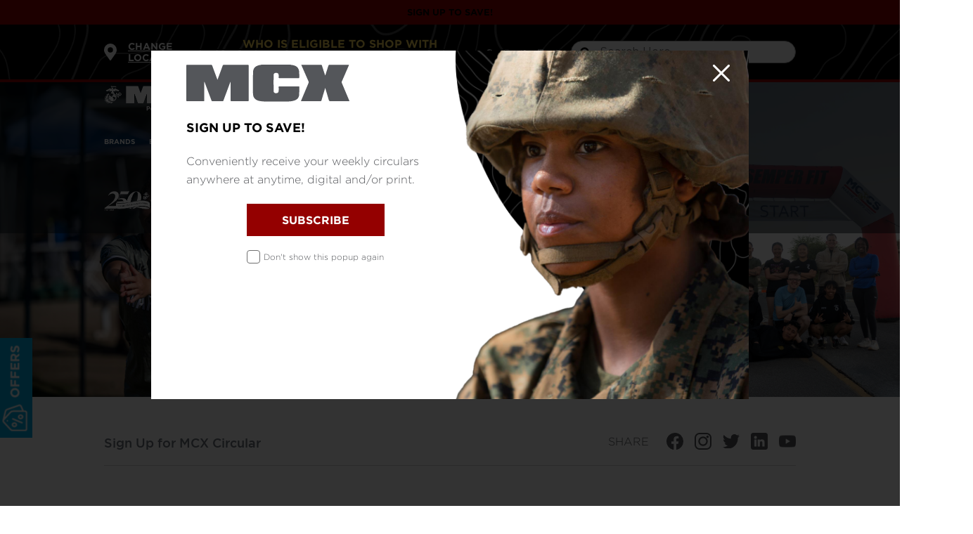

--- FILE ---
content_type: text/html
request_url: https://www.mymcx.com/sign-up-for-mcx-circular
body_size: 17952
content:
<!DOCTYPE html>
<html lang="en">
<head>
    <meta charset="UTF-8">
    <meta http-equiv="X-UA-Compatible" content="IE=edge">
    <meta name="description" content="">
    <meta name="keywords" content="">
    <title>Sign Up for MCX Circular - MCX</title>
   
<!-- Meta Pixel Code -->
    <script>
        !function(f,b,e,v,n,t,s)
        {if(f.fbq)return;n=f.fbq=function(){n.callMethod?
        n.callMethod.apply(n,arguments):n.queue.push(arguments)};
        if(!f._fbq)f._fbq=n;n.push=n;n.loaded=!0;n.version='2.0';
        n.queue=[];t=b.createElement(e);t.async=!0;
        t.src=v;s=b.getElementsByTagName(e)[0];
        s.parentNode.insertBefore(t,s)}(window, document,'script',
        'https://connect.facebook.net/en_US/fbevents.js');
        fbq('init', '1967110204139588');
        fbq('track', 'PageView');
    </script>
    
    <noscript>
        <img height="1" width="1" style="display:none" src="https://www.facebook.com/tr?id=1967110204139588&ev=PageView&noscript=1">
    </noscript>
<!-- End Meta Pixel Code -->

    <meta name="viewport" content="width=device-width, initial-scale=1.0">
    <link href="/CMS_Themes/mcx/css/cdn.jsdelivr.net_npm_bootstrap@5.1.3_dist_css_bootstrap.min.css" rel="stylesheet">
    <link href="/CMS_Themes/mcx/css/cdnjs.cloudflare.com_ajax_libs_slick-carousel_1.8.1_slick.min.css" rel="stylesheet">
   <link rel="stylesheet" media="all" href="/CMS_Themes/mcx/css/main.css?v=638417122770970000lm"/>
   <script src="https://code.jquery.com/jquery-3.6.0.js" defer></script>
<script src="/CMS_Themes/mcx/js/paralax-bg.js" defer></script>
<script src="/CMS_Themes/mcx/js/cdn.jsdelivr.net_npm_bootstrap@5.1.3_dist_js_bootstrap.bundle.min.js" defer></script>
<script src="/CMS_Themes/mcx/js/cdnjs.cloudflare.com_ajax_libs_slick-carousel_1.8.1_slick.min.js" defer></script>
<script src="/CMS_Themes/mcx/js/jquery.main.js" defer></script>
<script type="text/javascript">
//<![CDATA[
window.ravenDefer = function(scrpt){if(document.readyState == 'interactive'){scrpt();}else{document.addEventListener('DOMContentLoaded', scrpt, false);}}//]]>
</script><script>
(function(exports){
exports.ExternalLinkSettings = {"ExternalLinkMessage":"The appearance of hyperlinks does not constitute endorsement by the U.S. Marine Corps (U.S.M.C.) of non-U.S. Government sites or the information, products, or services contained therein.  Although the U.S.M.C. may or may not use these sites as additional distribution channels for Department of Defense information, it does not exercise editorial control over all of the information that you may find at these locations.  Such hyperlinks are provided consistent with the stated purpose of this website.","PartnerLinkMessage":"You are now leaving an official Marine Corps Community Services (MCCS) website to continue with an Marine Corps Community Services MCCS contracted vendor.","PartnerDomains":["marines.com","mcxstore.wgiftcard.com","chronogolf.com"],"WhitelistLinkDomains":["marines.mil","29palms.usmc-mccs.org","err.usmc-mccs.org","usmc-mccs.org","yuma.usmc-mccs.org","albany.usmc-mccs.org","8thandi.usmc-mccs.org","barstow.usmc-mccs.org","bridgeport.usmc-mccs.org","southcarolina.usmc-mccs.org","sandiego.usmc-mccs.org","hendersonhall.usmc-mccs.org","hawaii.usmc-mccs.org","iwakuni.usmc-mccs.org","hamptonroads.usmc-mccs.org","miramar.usmc-mccs.org","mujuk.usmc-mccs.org","okinawa.usmc-mccs.org","quantico.usmc-mccs.org","cherrypoint.usmc-mccs.org","campfuji.usmc-mccs.org","pendleton.usmc-mccs.org","lejeunenewriver.usmc-mccs.org","innsofthecorps.com","lodgingreservations.usmc-mccs.org","mymcx.com","mccsmcrd.com","mccsmiramar.com","tel:","mailto:","www.miramar.marines.mil","marinelodge.staging-usmc-mccs.org","marinelodge.usmc-mccs.org","innsofthecorps.staging-usmc-mccs.org","innsofthecorps.usmc-mccs.org","innsofthecorps.com","marinelodge.com","marinegetaways.com","fvap.gov","va.gov","dol.gov","*.gov","pclt.defense.gov","www.foia.gov","foia.gov","operationstormbreaker.usmc-mccs.org","fitness.marines.mil","marinenet.usmc.mil","portal.marinenet.usmc.mil","bootcampchallenge.com","militaryonesource.mil","livechat.militaryonesourceconnect.org"]};
})(window);
</script>
<script src="/_templates/components/googleanalytics/track_downloads.js?v=639041982962586633" type="text/javascript" defer></script>
</head>
<body class="">
  <noscript><div>Javascript must be enabled for the correct page display</div></noscript>
<div class="page-holder">
  <a class="accessibility" accesskey="c" href="#main">Skip to Content</a>
    <div class="wrapper">
        <a href="#" class="btn-offers" data-bs-toggle="modal" data-bs-target="#modal-offers">OFFERS</a>
        <header class="header sticky-top" id="header">
            <div class="coupon-bar">
              
            </div>
            <div class="sub-panel">
                <button type="button" class="btn-close" aria-label="Close"></button>
                <div class="container">
                    <div class="holder-sub-panel">
                        <div class="left-col">
                          
                            <a class="shop-with-us" href="/support/authorized-patrons/">Who is eligible to shop with us?</a>
                        </div>
                        <div class="right-col">
                            <ul class="socials">
                                <li><a href="https://facebook.com/MarineCorpsExchange"><img src="/cms_themes/mcx/images/fb.svg" alt="facebook"></a></li>
                                <li><a href="https://www.instagram.com/mcxhq/"><img src="/cms_themes/mcx/images/instagram.svg" alt="instagram"></a></li>
                                <li><a href="https://twitter.com/MCXHQ1775"><img src="/cms_themes/mcx/images/twitter.svg" alt="twitter"></a></li>
                                <li><a href="https://www.linkedin.com/company/mccs/"><img src="/cms_themes/mcx/images/linkedin.svg" alt="linkedin"></a></li>
                                <li><a href="https://www.youtube.com/channel/UCXKhiRIYBEoOnpRm5vzX1xg"><img src="/cms_themes/mcx/images/youtube.svg" alt="youtube"></a></li>
                            </ul>
                            <div class="search-header">
                                <div class="holder-form">
                                    <form method="post" action="/search-results">
                                         <input name="__RequestVerificationToken" type="hidden" value="CfDJ8ApCBPopOKpLmCUvB1kjYQfstT-oGdHMeVLwvrEWfPJ--q3nuv7CeMxNeDGJNOUs0ecIM_jc64UFqaifkPtf2gYiz7pCTdQfnCp1YLZiVXVvPie9Ws8C04MkCXnwvUPIkdOL7qH53SA6lxNnTuWOCnI">
                                        <label for="header-search">search</label>
                                        <input accesskey="s" id="header-search" name="q" type="text" placeholder="Search Here">
                                        <button type="submit"><img src="/cms_themes/mcx/images/search.svg" alt="search-btn"></button>
                                    </form>
                                </div>
                                <a href="#" class="close-search-mobile" aria-label="Close"><svg xmlns="http://www.w3.org/2000/svg" width="12" height="12" viewbox="0 0 12 12"><g><g><path fill="#fff" d="M6.996 6l4.798-4.798a.704.704 0 1 0-.996-.996L6 5.004 1.202.206a.704.704 0 1 0-.996.996L5.004 6 .206 10.798a.705.705 0 0 0 .996.996L6 6.995l4.797 4.799a.702.702 0 0 0 .996 0 .704.704 0 0 0 0-.996z"></path></g></g></svg></a>
                            </div>
                        </div>
                    </div>
                </div>
            </div>
            <div class="main-nav">
                <div class="container">
                    <div class="holder-menu-logo">
						<a href="#" class="nav-opener toggle-menu-js" aria-label="burger">
							<span class="icn-bar">
								<span class="sr-only"></span>
							</span>
						</a>
                        <a class="navbar-brand" href="/">
                            <img src="/modules/media/?do=inline&id=8393f5a5-dfb5-441b-949a-ff0c1e19d2fb" alt="logo-header">
                        </a>
                        <a href="" class="search-icon-mobile"><img src="/cms_themes/mcx/images/search-mobile.svg" alt="search-btn"></a>
                        <div class="holder-main-menu">
                            <div class="main-menu-title">
                                <div class="text">Main Menu</div>
                                <a href="#" class="close-menu toggle-menu-js" aria-label="close-menu"><svg xmlns="http://www.w3.org/2000/svg" width="12" height="12" viewbox="0 0 12 12"><g><g><path fill="#fff" d="M6.996 6l4.798-4.798a.704.704 0 1 0-.996-.996L6 5.004 1.202.206a.704.704 0 1 0-.996.996L5.004 6 .206 10.798a.705.705 0 0 0 .996.996L6 6.995l4.797 4.799a.702.702 0 0 0 .996 0 .704.704 0 0 0 0-.996z"></path></g></g></svg></a>
                            </div>
                            <div class="box-main-menu">
                                <ul class="main-navigation">
                                    <!--<li class="item">
                                        <a href="#">What’s New</a>
                                    </li>-->
                                    
                                    
                                 
                                    	
                                    	<li class="item has-children">
												
        												<a href="#" onclick="if($(this).next('.sub-menu').is(':visible'){  window.location.href = '/brands';  }">
            											Brands
        												</a>
    												

                                       
                                        <div class="sub-menu">
                                            <!-- Mobile back link -->
                                            <div class="top-line-subnav">
                                                <a href="#" class="back-link"></a>
                                                <a href="#" class="close-menu toggle-menu-js" aria-label="close-menu"><svg xmlns="http://www.w3.org/2000/svg" width="12" height="12" viewbox="0 0 12 12"><g><g><path fill="#fff" d="M6.996 6l4.798-4.798a.704.704 0 1 0-.996-.996L6 5.004 1.202.206a.704.704 0 1 0-.996.996L5.004 6 .206 10.798a.705.705 0 0 0 .996.996L6 6.995l4.797 4.799a.702.702 0 0 0 .996 0 .704.704 0 0 0 0-.996z"></path></g></g></svg></a>
                                            </div>
                                            <!-- /Mobile back link -->
                                            <div class="row-sub-menu">
                                            	
                                            	
                                            	
                                            	
                                            	
                                            	 <div class="one-col">
                                                    <ul>
                                                    	
                                                        <li><a href="/brands/accessories-luggage">Accessories & Luggage</a></li>
                                                        
                                                        <li><a href="/brands/childrens">Children's</a></li>
                                                        
                                                        <li><a href="/brands/cosmetics-fragrance-health-beauty">Cosmetics, Fragrance, & Health & Beauty</a></li>
                                                        
                                                        <li><a href="/brands/electronics">Electronics</a></li>
                                                        
                                                        <li><a href="/brands/home">Home</a></li>
                                                        
                                                        <li><a href="/brands/mens">Men's</a></li>
                                                        
                                                        <li><a href="/brands/outdoor">Outdoor</a></li>
                                                        
                                                        <li><a href="/brands/personal-care">Personal Care</a></li>
                                                        
                                                       
                                                    </ul>
                                                </div>
                                                
                                            	 <div class="one-col">
                                                    <ul>
                                                    	
                                                        <li><a href="/brands/shoes">Shoes</a></li>
                                                        
                                                        <li><a href="/brands/sporting-goods">Sporting Goods</a></li>
                                                        
                                                        <li><a href="/brands/sports-nutrition">Sports Nutrition</a></li>
                                                        
                                                        <li><a href="/brands/tactical-gear">Tactical Gear</a></li>
                                                        
                                                        <li><a href="/brands/uniforms">Uniforms</a></li>
                                                        
                                                        <li><a href="/brands/womens">Women's</a></li>
                                                        
                                                       
                                                    </ul>
                                                </div>
                                                
                                            	
                                                
                                                <div class="one-col image-col">
                                                    <a href="#" class="menu-img" style="background-image: url('/modules/media/thumb?id=66df5f45-e258-4f38-8ab3-d996782a6592');" aria-label="ad-banner"></a>
                                                </div>
                                            </div>
                                        </div>
                                        
                                    </li>
                                    
                                    	<li class="item ">
												
        												<a href="https://mcxstore.wgiftcard.com/responsive/personalize_responsive/chooseDesign/mcx_resp/1">
            											eGift Card
        												</a>
    												

                                       
                                    </li>
                                    
                                    	<li class="item ">
												
        												<a href="/sponsorship">
            											Sponsorship
        												</a>
    												

                                       
                                    </li>
                                    
                                    	<li class="item ">
												
        												<a href="/uniforms">
            											Uniforms
        												</a>
    												

                                       
                                    </li>
                                    
                                    	<li class="item ">
												
        												<a href="/duty-log">
            											Duty Log
        												</a>
    												

                                       
                                    </li>
                                    
                                    	<li class="item ">
												
        												<a href="/careers-new">
            											Careers
        												</a>
    												

                                       
                                    </li>
                                    
                                    	<li class="item has-children">
												
        												<a href="#">
            											MCX Gives Back
        												</a>
    												

                                       
                                        <div class="sub-menu">
                                            <!-- Mobile back link -->
                                            <div class="top-line-subnav">
                                                <a href="#" class="back-link"></a>
                                                <a href="#" class="close-menu toggle-menu-js" aria-label="close-menu"><svg xmlns="http://www.w3.org/2000/svg" width="12" height="12" viewbox="0 0 12 12"><g><g><path fill="#fff" d="M6.996 6l4.798-4.798a.704.704 0 1 0-.996-.996L6 5.004 1.202.206a.704.704 0 1 0-.996.996L5.004 6 .206 10.798a.705.705 0 0 0 .996.996L6 6.995l4.797 4.799a.702.702 0 0 0 .996 0 .704.704 0 0 0 0-.996z"></path></g></g></svg></a>
                                            </div>
                                            <!-- /Mobile back link -->
                                            <div class="row-sub-menu">
                                            	
                                            	
                                            	
                                            	
                                            	
                                            	 <div class="one-col">
                                                    <ul>
                                                    	
                                                        <li><a href="/mcx-gives-back/mcx-supports-marines">MCX Supports Marines</a></li>
                                                        
                                                        <li><a href="https://www.myecp.com/" target="_blank">Milstar Card</a></li>
                                                        
                                                       
                                                    </ul>
                                                </div>
                                                
                                            	
                                                
                                                <div class="one-col image-col">
                                                    <a href="#" class="menu-img" style="background-image: url('/modules/media/thumb?id=66df5f45-e258-4f38-8ab3-d996782a6592');" aria-label="ad-banner"></a>
                                                </div>
                                            </div>
                                        </div>
                                        
                                    </li>
                                    
                                    	<li class="item ">
												
        												<a href="/places-to-stay">
            											Places to Stay
        												</a>
    												

                                       
                                    </li>
                                    
                                    	<li class="item ">
												
        												<a href="/usmc-250th-anniversary">
            												<div style="display: flex; align-items: center; gap: 10px;">
                												<img src="https://www.mymcx.com/modules/media/?do=inline&id=981b0117-37bc-4108-956f-4fc4bba24e0a" alt="" style="height:30px;">
                												<span>CELEBRATION</span>
            												</div>
        												</a>
    												

                                       
                                    </li>
                                    
                                   
                                </ul>
                                
<style>
    /* Hide the CELEBRATION text on screens smaller than 768px */
    @media (max-width: 768px) {
        .main-navigation .item span {
            display: none;
        }
    }
</style>

                                <div class="bottom-block-mobile"></div>
                            </div>
                        </div>
                    </div>
                </div>
            </div>
        </header>
        <main id="main" class="main">
          <!-- blueprint-code-name: gallerymediaitem.mcx_-_hero_banner -->

 

<style>
	@media (max-width:992px) {
	.hero-banner .slick-list .slide-image {
	height:35vw !important;
	max-width:10000px;
	margin:0 !important;
	}
	}
	@media (min-width:992px) {
	.hero-banner .slick-list .slide-image {
	height:35vw !important;
	max-width:10000px;
	margin:0 !important;
	}
	.hero-banner .slide-item {
	min-height:100% !important;
	}
	}
</style>
<section id="E90a7c18a3fb04953aaa048ed51012520" class="hero-banner" data-speed="5000" data-arrow="false" data-dots="false">
	
 	<a href="https://quantico.usmc-mccs.org/news/new-year-new-choices-how-to-make-low-risk-drinking-choices">
  
	<div class="slide-item" style="display:flex; align-items: stretch;">
  		<div class="slide-image" style="width: 100%; background: url('/modules/media/t/e1cf24c98bf04350b26744c1b8db6c1f.jpg?m=639026314631830000') bottom center / cover no-repeat;">
			<div style="display:none;">
  				<img class="ref-img" src="/modules/media/t/e1cf24c98bf04350b26744c1b8db6c1f.jpg?m=639026314631830000">
  		</div>	
  	
	</div>
  
  </div></a>
 	<a href="https://digital.mcxads.com/marine-corps-total-fitness-2026/">
  
	<div class="slide-item" style="display:flex; align-items: stretch;">
  		<div class="slide-image" style="width: 100%; background: url('/modules/media/t/66a469606b4342118df216f0f179361e.png?m=639026996770500000') bottom center / cover no-repeat;">
			<div style="display:none;">
  				<img class="ref-img" src="/modules/media/t/66a469606b4342118df216f0f179361e.png?m=639026996770500000">
  		</div>	
  	
	</div>
  
  </div></a>
 	<a href="https://www.americanforcestravel.com/?utm_source=AL&utm_medium=WB&utm_campaign=HOLIDAYS25&wl_source=ALWB&refclickid=ALWB">
  
	<div class="slide-item" style="display:flex; align-items: stretch;">
  		<div class="slide-image" style="width: 100%; background: url('/modules/media/t/de08b241e6fc451c96e65317ff7df136.jpg?m=639034971447430000') bottom center / cover no-repeat;">
			<div style="display:none;">
  				<img class="ref-img" src="/modules/media/t/de08b241e6fc451c96e65317ff7df136.jpg?m=639034971447430000">
  		</div>	
  	
	</div>
  
  </div></a>
 	<a href="https://www.vanguardmil.com/pages/250-years-of-honor-courage-and-commitment?utm_source=mymcx&utm_medium=web&utm_campaign=ecommvp&utm_content=mymcxbanner_1640x800">
  
	<div class="slide-item" style="display:flex; align-items: stretch;">
  		<div class="slide-image" style="width: 100%; background: url('/modules/media/t/1d8e7290bf024b2f98bac550eae8abde.png?m=638871457107430000') bottom center / cover no-repeat;">
			<div style="display:none;">
  				<img class="ref-img" src="/modules/media/t/1d8e7290bf024b2f98bac550eae8abde.png?m=638871457107430000">
  		</div>	
  	
	</div>
  
  </div></a>
 	<a href="https://www.manpower.marines.mil/Manpower-Management/Enlisted-Assignments/Stay-Marine-2/">
  
	<div class="slide-item" style="display:flex; align-items: stretch;">
  		<div class="slide-image" style="width: 100%; background: url('/modules/media/t/9f8250608feb4a2683c8ee2127a54e87.png?m=638749878349230000') bottom center / cover no-repeat;">
			<div style="display:none;">
  				<img class="ref-img" src="/modules/media/t/9f8250608feb4a2683c8ee2127a54e87.png?m=638749878349230000">
  		</div>	
  	
	</div>
  
  </div></a>
 	<a href="https://www.mymcx.com/usmc-250th-anniversary">
  
	<div class="slide-item" style="display:flex; align-items: stretch;">
  		<div class="slide-image" style="width: 100%; background: url('/modules/media/t/01c3046340684286973bf26206bc0645.png?m=638723901480530000') bottom center / cover no-repeat;">
			<div style="display:none;">
  				<img class="ref-img" src="/modules/media/t/01c3046340684286973bf26206bc0645.png?m=638723901480530000">
  		</div>	
  	
	</div>
  
  </div></a>
 	<a href="https://www.mcrc.marines.mil/Recruiting-Duty/Volunteer-for-Recruiting/">
  
	<div class="slide-item" style="display:flex; align-items: stretch;">
  		<div class="slide-image" style="width: 100%; background: url('/modules/media/t/22967d9578b34150b6664ce7fc3c3384_v1.png?m=638302192793830000') bottom center / cover no-repeat;">
			<div style="display:none;">
  				<img class="ref-img" src="/modules/media/t/22967d9578b34150b6664ce7fc3c3384_v1.png?m=638302192793830000">
  		</div>	
  	
	</div>
  
  </div></a>


</section>
<script>
	ravenDefer(function(){
	var dsColor = '';
var ct = new ColorThief();
$('#E90a7c18a3fb04953aaa048ed51012520 .slide-item').each(function(s){
		var $slide = $(this);
		var $img = $(this).find('.ref-img');
		if($img.length)
		{
		var img = $img[0];
		if (img.complete) {
if(dsColor)
{ 
	$slide.css("background-color",'#' + dsColor);
}
else {
var color= ct.getColor(img);
      $slide.css("background-color","rgb(" + color.join(',') +")");
}
} else {
  img.addEventListener('load', function() {
  if(dsColor)
{ 
	$slide.css("background-color",'#' + dsColor);
}
else
{
      var color= ct.getColor(img);
    
      $slide.css("background-color","rgb(" + color.join(',') +")");
}
  });
		}
		}
	});
	});
</script>
<!-- blueprint-code-name: jsondata.mcx_-_breadcrumb_with_sharing -->

<div class="container">
                <d iv="" class="top-line-page">
                    <div class="row">
                        <div class="col-lg-6">
                            <nav aria-label="breadcrumb">
                                <ol class="breadcrumb">
                                    <li class="breadcrumb-item active" aria-current="page" style="padding-top: 5px">Sign Up for MCX Circular</li>
                                </ol>
                            </nav>
                        </div>
                        <div class="block-socials col-lg-6">
                            <a class="share-link" href="javascript:void(0);">Share</a>
                            <ul id="breadcrumb-social-shares" class="socials">
                                <li><a href="javascript:void(0);" class="js-go" data-type="facebook"><img src="/cms_themes/mcx/images/fb-gray.svg" alt="facebook"></a></li>
                                <li><a href="javascript:void(0);" class="js-go" data-type="instagram"><img src="/cms_themes/mcx/images/instagram-gray.svg" alt="instagram"></a></li>
                                <li><a href="javascript:void(0);" class="js-go" data-type="twitter"><img src="/cms_themes/mcx/images/twitter-gray.svg" alt="twitter"></a></li>
                                <li><a href="javascript:void(0);" class="js-go" data-type="linkedin"><img src="/cms_themes/mcx/images/linkedin-gray.svg" alt="linkedin"></a></li>
                                <li><a href="javascript:void(0);" class="js-go" data-type="youtube"><img src="/cms_themes/mcx/images/youtube-gray.svg" data-type="youtube" alt="youtube"></a></li>
                            </ul>
                        </div>
                    </div>
                </d>
            </div>
<script>
	ravenDefer(function(){
	;(function (factory) {
  var registeredInModuleLoader;
  if (typeof define === 'function' && define.amd) {
    define(factory);
    registeredInModuleLoader = true;
  }
  if (typeof exports === 'object') {
    module.exports = factory();
    registeredInModuleLoader = true;
  }
  if (!registeredInModuleLoader) {
    return window.JSShare = factory();
  }
}(function () {

  /**
   * indexOf for old browsers
   */
  if (!('indexOf' in Array.prototype)) {
    Array.prototype.indexOf = function(find, i /*opt*/) {
      if (i === undefined) i = 0;
      if (i < 0) i += this.length;
      if (i < 0) i = 0;
      for (var n = this.length; i < n; i++)
        if (i in this && this[i] === find)
          return i;
      return -1;
    };
  }

  /**
   * Object Extending Functionality
   */
  function _extend(out) {
    out = out || {};
    for (var i = 1; i < arguments.length; i++) {
      if (!arguments[i]) {
        continue;
      }
      for (var key in arguments[i]) {
        if (arguments[i].hasOwnProperty(key)) {
          out[key] = arguments[i][key];
        }
      }
    }
    return out;
  }

  /**
   * Get data-attributes
   */
  function _getData(el, defaultOptions) {
    var data = {};
    for (var key in defaultOptions) {
      if (defaultOptions.hasOwnProperty(key)) {
        var value = el.getAttribute('data-' + key);
        if (value !== null && typeof value != 'undefined') {
          data[key] = value;
        }
      }
    }
    return data;
  }

  /**
   * Open a popup window with sharing info
   * @param url
   * @param _options
   * @returns {Window}
   * @private
   */
  function _popup (url, _options) {
    return window.open(url, '', 'toolbar=0,status=0,scrollbars=1,width=' + _options.popup_width + ',height=' + _options.popup_height);
  }

  /**
   * Get URL for sharing based on options
   * @param options
   * @returns {string | *}
   * @private
   */
  function _getURL(options) {
    if (options.url === '') {
      options.url = location.href;
    }
    var url = options.url;
    var utm = '';
    if (options.utm_source !== '') {
      utm += '&utm_source=' + options.utm_source;
    }
    if (options.utm_medium !== '') {
      utm += '&utm_medium=' + options.utm_medium;
    }
    if (options.utm_campaign !== '') {
      utm += '&utm_campaign=' + options.utm_campaign;
    }
    if (utm !== '') {
      url = url + '?' + utm;
    }
    return url;
  }

  var social = {
    // default handler
    unknown: function (options) {
      return encodeURIComponent(_getURL(options));
    },

    // vk.com - ВКонтакте
    vk: function (options) {
      return 'http://vk.com/share.php'
        + '?url=' + encodeURIComponent(_getURL(options))
        + '&title=' + encodeURIComponent(options.title)
        + '&description=' + encodeURIComponent(options.text)
        + '&image=' + encodeURIComponent(options.image)
        + '&noparse=true';
    },

    // ok.ru - Одноклассники
    ok: function (options) {
      return 'https://connect.ok.ru/offer'
        + '?url=' + encodeURIComponent(_getURL(options))
        + '&title=' + encodeURIComponent(options.title)
        + '&description=' + encodeURIComponent(options.text)
        + '&imageUrl=' + encodeURIComponent(options.image);
    },

    // Facebook
    fb: function (options) {
      return 'https://www.facebook.com/sharer.php'
        + '?u=' + encodeURIComponent(_getURL(options));
    },

    facebook: function (options) {
      return 'https://www.facebook.com/sharer.php'
        + '?u=' + encodeURIComponent(_getURL(options));
    },

    // Google bookmarks
    googlebookmarks: function (options) {
      return 'https://www.google.com/bookmarks/mark'
        + '?op=edit'
        + '&bkmk=' + encodeURIComponent(_getURL(options))
        + '&title=' + encodeURIComponent(options.title)
        + '&annotation=' + encodeURIComponent(options.text)
        + '&labels=';
    },

    // Livejournal
    livejournal: function (options) {
      return 'http://livejournal.com/update.bml'
        + '?subject=' + encodeURIComponent(options.title)
        + '&event=' + encodeURIComponent(options.text + '<br/><a href="' + _getURL(options) + '">' + options.title + '</a>')
        + '&transform=1';
    },

    // Tumblr
    tumblr: function (options) {
      return 'https://www.tumblr.com/widgets/share/tool'
        + '?canonicalUrl=' + encodeURIComponent(_getURL(options))
        + '&title=' + encodeURIComponent(options.title)
        + '&caption=' + encodeURIComponent(options.text)
        + '&tags=';
    },

    // Pinterest
    pinterest: function (options) {
      return 'http://pinterest.com/pin/create/link/'
        + '?url=' + encodeURIComponent(_getURL(options));
    },

    // linkedin
    linkedin: function (options) {
      return 'https://www.linkedin.com/shareArticle'
        + '?mini=true'
        + '&url=' + encodeURIComponent(_getURL(options))
        + '&title=' + encodeURIComponent(options.title)
        + '&summary=' + encodeURIComponent(options.text);
    },

    // Reddit
    reddit: function (options) {
      return 'https://reddit.com/submit'
        + '?url=' + encodeURIComponent(_getURL(options))
        + '&title=' + encodeURIComponent(options.title);
    },

    // Twitter
    twitter: function (options) {
      var url = _getURL(options);
      return 'http://twitter.com/share'
        + '?text=' + encodeURIComponent(options.title)
        + '&url=' + encodeURIComponent(url)
        + '&counturl=' + encodeURIComponent(url);
    },

    // Mail.ru
    mailru: function (options) {
      return 'http://connect.mail.ru/share'
        + '?url=' + encodeURIComponent(_getURL(options))
        + '&title=' + encodeURIComponent(options.title)
        + '&description=' + encodeURIComponent(options.text)
        + '&imageurl=' + encodeURIComponent(options.image);
    },

    // Google+
    googleplus: function (options) {
      return 'https://plus.google.com/share'
        + '?url=' + encodeURIComponent(_getURL(options));
    },

    // Weibo
    weibo: function (options) {
      return 'http://service.weibo.com/share/share.php'
        + '?url=' + encodeURIComponent(_getURL(options))
        + '&title=' + encodeURIComponent(options.title)
        + '&pic=' + encodeURIComponent(options.image);
    },

    // Telegram
    telegram: function (options) {
      return options.link_telegram
        + '?url=' + encodeURIComponent(_getURL(options) + "\n" + options.title);
    },

    // WhatsApp
    whatsapp: function (options) {
      return options.link_whatsapp
        + '?text=' + encodeURIComponent(_getURL(options) + "\n" + options.title);
    },

    // Viber
    viber: function (options) {
      return 'viber://forward'
        + '?text=' + encodeURIComponent(_getURL(options) + "\n" + options.title);
    },

    // Skype
    skype: function (options) {
      return 'https://web.skype.com/share'
        + '?url=' + encodeURIComponent(_getURL(options))
        + '&text=' + encodeURIComponent(options.title);
    },

    // Line.me
    line: function (options) {
      return 'https://lineit.line.me/share/ui'
        + '?url=' + encodeURIComponent(_getURL(options))
        + '&text=' + encodeURIComponent(options.title);
    },

    // E-mail
    email: function (options) {
      return 'mailto:'
        + '?subject=' + encodeURIComponent(options.title)
        + '&body=' + encodeURIComponent(_getURL(options))
        + encodeURIComponent("\n" + options.text);
    }
  };

  function init() {
    var defaultOptions = {
      type: 'email',         // default share type
      url: '',               // url to share
      title: document.title, // title to share
      image: '',             // image to share
      text: '',              // text to share
      utm_source: '',
      utm_medium: '',
      utm_campaign: '',
      popup_width: 626,
      popup_height: 436,
      link_telegram: 'https://telegram.me/share/url',
      link_whatsapp: 'https://wa.me/'
    };

    function api() {}

    function go(element, options) {
      var withoutPopup = [
        'unknown',
        'viber',
        'telegram',
        'whatsapp',
        'email',
        'skype',
        'line'
      ];
      var tryLocation = true; // should we try to redirect user following share link
      var link;

      options = _extend(
        defaultOptions,                    // default options - low priority
        _getData(element, defaultOptions), // options from data-* attributes
        options                            // options from method call - highest proprity
      );

      if (typeof social[options.type] == 'undefined') {
        options.type = 'unknown'
      }

      link = social[options.type](options);

      if (withoutPopup.indexOf(options.type) === -1) { // if we must try to open a popup window we will try
        tryLocation = _popup(link, options) === null;
      }

      if (tryLocation) {                      // and if we succeed, we will not redirect user to share link location, otherwise
        if (element.tagName === 'A'
          && element.tagName === 'a') {       // if element is <a> tag
          element.setAttribute('href', link); // set attribute href
          return false;                        // and return true, so this tag will behave as a usual link
        } else {
          location.href = link;               // if it's not <a> tag, change location to redirect
          return false;
        }
      } else {
      	if (navigator.share) {
    navigator.share({
      title: document.title,
      url: location.href.toString()
    })}
        return true;
      }
    }

    api.go = go;
    api.options = defaultOptions;
    return api;
  }

  return init();
}));
	 var shareItems = document.querySelectorAll('#breadcrumb-social-shares a.js-go');
 for (var i = 0; i < shareItems.length; i += 1) {
   shareItems[i].addEventListener('click', function share(e) {
   
      JSShare.go(this);
      e.stopPropagation();
      return false;
   });
 }
	$('.block-socials .share-link').on('click',function(){
	if (navigator.share) {
    navigator.share({
      title: document.title,
      url: location.href.toString()
    }).then(() => {
      console.log('Thanks for sharing!');
    })
    .catch(console.error);
  } 
	});
	});
</script>
<div class="em-com-wysiwyg"><p>&nbsp;</p>

<p>
<style type="text/css">.fine-print {
width: 75%;
margin: auto;
}
</style>
</p>

<div class="fine-print">
<h5>Please read the Privacy Act Statement below before providing your personal information.</h5>

<p>&nbsp;</p>
</div>
</div><section class="hero">
<div class="container"><!-- blueprint-code-name: jsondata.test_form -->
<!--<head>
    <meta charset="utf-8">
    <meta name="viewport" content="width=device-width, initial-scale=1">
    <link rel="stylesheet" href="https://maxcdn.bootstrapcdn.com/bootstrap/3.4.1/css/bootstrap.min.css">
    <script src="https://ajax.googleapis.com/ajax/libs/jquery/3.5.1/jquery.min.js"></script>
    <script src="https://maxcdn.bootstrapcdn.com/bootstrap/3.4.1/js/bootstrap.min.js"></script>
</head>-->


<div class="container custom-form-css">
    

    <h3>Communication Preferences</h3>
    <hr>

    <form action="https://www.mymcx.com/sign-up-for-mcx-circular" method="POST" name="newsletter" class="newsletter">
    	 <input type="hidden" name="DateModified" id="DateModified" value="">
        <div class="row">
            <div class="col-6 border-right leftSide">


                <label><strong>First Name*</strong></label><br>
                <input class="form-control" type="text" name="FirstName" required=""><br>

                <label><strong>Last Name*</strong></label><br>
                <input class="form-control" type="text" name="LastName" required=""><br>


                <label><strong>Location*</strong></label><br>
                <select id="inputLocation" required="" name="Location" class="form-control">
                    <option select="" value="">---Select Preferred Location---</option>
                    <option value="MCX Twentynine Palms">29 Palms</option>
                    <option value="MCX Albany">Albany</option>
                    <option value="MCX Barstow">Barstow</option>
                    <option value="MCX Beaufort">Beaufort</option>
                    <option value="MCX Elmore">Elmore</option>
                    <option value="MCX Lejuene">Camp Lejuene</option>
                    <option value="MCX Cherry Point">Cherry Point</option>
                    <option value="MCX Kaneohe Bay">Hawaii</option>
                    <option value="MCX Henderson Hall">Henderson Hall</option>
                    <option value="MCX Iwakuni">Iwakuni</option>
                    <option value="MCX San Diego">MCRD San Diego</option>
                    <option value="MCX Miramar">Miramar</option>
                    <option value="MCX New River">New River</option>
                    <option value="MCX Parris Island">Parris Island</option>
                    <option value="MCX Pendleton">Pendleton</option>
                    <option value="MCX Quantico">Quantico</option>
                    <option value="MCX Yuma">Yuma</option>
                </select>
                <hr>
                <!--Email-->
                <label><strong>Email*</strong></label><br>
                <input class="form-control" type="text" name="Email" required=""><br>
                
                <label><strong>Confirm Email*</strong></label><br>
				<input class="form-control" type="text" name="ConfirmEmail" id="ConfirmEmail" required=""><br>

                
                <p style="font-size: 12px" ;="">To ensure best experience, please do not use .mil or .gov email addresses.</p>
                <input type="radio" name="EmailMePromo" value="1" checked="">
                <label>Yes! Email me sales, promos, and events.</label>
                <br><br>
                <input type="radio" name="EmailMePromo" value="0">
                <label>I prefer not to receive emails at this time.</label>
                <hr>
                
                
                <!--Text-->
                <strong>Text</strong><br><br>
                <strong><i>Standard text-message rates may apply.</i></strong><br><br>

                <input type="radio" name="TextMePromo" value="1" class="phoneCheck" required="">
                <label>Yes! Text me sales, promos, and events.</label>
                <br><br>

                <div class="input-group mb-3 phoneSection">
                    <div class="input-group-prepend">
                        <span class="input-group-text" id="inputGroup-sizing-phone">Phone</span>
                    </div>
                    <input type="tel" class="form-control" aria-label="Phone" aria-describedby="inputGroup-sizing-phone" name="Phone">
                </div>

                <!--div class="phoneSection">
                    <input type="text" name="Phone" class="phoneField form-control" placeholder="123-456-7890" />
                </div>-->
                <input type="radio" name="TextMePromo" value="0" class="phoneNotCheck">
                <label>I prefer not to receive texts at this time.</label>
                <br>
                <br>
            </div>

            <div class="col-6">
            	
            	
                <!--Mail Circular-->
                <strong>Circular</strong><br><br>
                <strong>Want To Subscribe To Mailed Circular?*</strong><br><br>

                <input type="radio" name="MailCircular" value="1" class="mailCirularCheck" required="">
                <label>Yes, I would like to subscribe to the mailed circular.</label>
                <br><br>




                <div class="MailCircularSectionRequest">
                    <div class="input-group mb-3">
                        <div class="input-group-prepend">
                            <span class="input-group-text" id="inputGroup-sizing-address">Address</span>
                        </div>
                        <input type="text" class="form-control addressField" aria-label="Address" aria-describedby="inputGroup-sizing-address" name="Address">
                    </div>

                    <div class="input-group mb-3">
                        <div class="input-group-prepend">
                            <span class="input-group-text" id="inputGroup-sizing-city">City</span>
                        </div>
                        <input type="text" class="form-control cityField" aria-label="City" aria-describedby="inputGroup-sizing-city" name="City">
                    </div>

                    <!--<label><strong>Address*</strong></label><br>
                    <input class="addressField form-control" type="text" name="Address" /><br>-->
                    <!--<label><strong>City*</strong></label><br>
                    <input class="cityField form-control" type="text" name="City" /><br>-->

                    <div class="input-group mb-3">
                        <div class="input-group-prepend">
                            <label class="input-group-text" for="">State</label>
                        </div>
                        <select name="State" class="stateField form-control">
                            <option value""=""></option>
                            <option value="AL">AL</option>
                            <option value="AK">AK</option>
                            <option value="AZ">AZ</option>
                            <option value="AR">AR</option>
                            <option value="CA">CA</option>
                            <option value="CO">CO</option>
                            <option value="CT">CT</option>
                            <option value="DC">DC</option>
                            <option value="DE">DE</option>
                            <option value="FL">FL</option>
                            <option value="GA">GA</option>
                            <option value="HI">HI</option>
                            <option value="ID">ID</option>
                            <option value="IL">IL</option>
                            <option value="IN">IN</option>
                            <option value="IA">IA</option>
                            <option value="KS">KS</option>
                            <option value="KY">KY</option>
                            <option value="LA">LA</option>
                            <option value="ME">ME</option>
                            <option value="MD">MD</option>
                            <option value="MA">MA</option>
                            <option value="MI">MI</option>
                            <option value="MN">MN</option>
                            <option value="MS">MS</option>
                            <option value="MO">MO</option>
                            <option value="MT">MT</option>
                            <option value="NE">NE</option>
                            <option value="NV">NV</option>
                            <option value="NH">NH</option>
                            <option value="NJ">NJ</option>
                            <option value="NM">NM</option>
                            <option value="NY">NY</option>
                            <option value="NC">NC</option>
                            <option value="ND">ND</option>
                            <option value="OH">OH</option>
                            <option value="OK">OK</option>
                            <option value="OR">OR</option>
                            <option value="PA">PA</option>
                            <option value="RI">RI</option>
                            <option value="SC">SC</option>
                            <option value="SD">SD</option>
                            <option value="TN">TN</option>
                            <option value="TX">TX</option>
                            <option value="UT">UT</option>
                            <option value="VT">VT</option>
                            <option value="VA">VA</option>
                            <option value="WA">WA</option>
                            <option value="WV">WV</option>
                            <option value="WI">WI</option>
                            <option value="WY">WY</option>
                        </select>
                    </div>

                    <!--<label><strong>State*</strong></label><br>
                    <select name="State" class="stateField form-control">
                        <option value""></option>
                        <option value="AL">AL</option>
                        <option value="AK">AK</option>
                        <option value="AZ">AZ</option>
                        <option value="AR">AR</option>
                        <option value="CA">CA</option>
                        <option value="CO">CO</option>
                        <option value="CT">CT</option>
                        <option value="DE">DE</option>
                        <option value="FL">FL</option>
                        <option value="GA">GA</option>
                        <option value="HI">HI</option>
                        <option value="ID">ID</option>
                        <option value="IL">IL</option>
                        <option value="IN">IN</option>
                        <option value="IA">IA</option>
                        <option value="KS">KS</option>
                        <option value="KY">KY</option>
                        <option value="LA">LA</option>
                        <option value="ME">ME</option>
                        <option value="MD">MD</option>
                        <option value="MA">MA</option>
                        <option value="MI">MI</option>
                        <option value="MN">MN</option>
                        <option value="MS">MS</option>
                        <option value="MO">MO</option>
                        <option value="MT">MT</option>
                        <option value="NE">NE</option>
                        <option value="NV">NV</option>
                        <option value="NH">NH</option>
                        <option value="NJ">NJ</option>
                        <option value="NM">NM</option>
                        <option value="NY">NY</option>
                        <option value="NC">NC</option>
                        <option value="ND">ND</option>
                        <option value="OH">OH</option>
                        <option value="OK">OK</option>
                        <option value="OR">OR</option>
                        <option value="PA">PA</option>
                        <option value="RI">RI</option>
                        <option value="SC">SC</option>
                        <option value="SD">SD</option>
                        <option value="TN">TN</option>
                        <option value="TX">TX</option>
                        <option value="UT">UT</option>
                        <option value="VT">VT</option>
                        <option value="VA">VA</option>
                        <option value="WA">WA</option>
                        <option value="WV">WV</option>
                        <option value="WI">WI</option>
                        <option value="WY">WY</option>
                    </select>
                    <br>-->

                    <div class="input-group mb-3">
                        <div class="input-group-prepend">
                            <span class="input-group-text" id="inputGroup-sizing-zip">Zip Code</span>
                        </div>
                        <input type="text" class="form-control zipField" aria-label="Zip Code" aria-describedby="inputGroup-sizing-zip" name="Zip">
                    </div>

                    <!--<label><strong>Zip*</strong></label><br>
                    <input class="zipField form-control" type="text" name="Zip" /><br>-->
                </div>
                <input type="radio" name="MailCircular" value="0" class="mailCircularNotCheck">
                <label>No, I would not like to subscribe to the mail circular.</label>
                <br>
				<br>
                <div class="message"></div>
                <br>
				<br>
				<div class="hiddenDate">
				<input type="date" name="dateModified" class="dateModified">
				</div>

                <div class="">
                    <button type="submit" class="btn btn-primary">Submit</button>
                </div>
                <br>
                <br>
                <br>
                <br>
                <br>
                <br>
                <br>
                <div>
                    <a href="/shopping/marine-corps-exchange/unsubscribe-mcx-advertising">
                        <img src="/modules/media/?do=inline&id=5f887bee-2037-4de3-969d-f9a16841b4b9" class="unsubscribeButton" style="width:400px;">
                    </a>
                </div>

            </div>
        </div>
    </form>
</div>
<br>
<br>
<br>
<h3>Privacy Act Statement</h3>
<label><strong>AUTHORITY:</strong></label>  10 U.S.C. 5013; 10 U.S.C. 5041; E.O. 13571; MCO P1700.27B W Ch1; and SORN DoD-0018.<br>
<label><strong>PURPOSE:</strong></label>  To manage and administer Marine Corps Exchange (MCX) communication subscriptions.<br>
<label><strong>ROUTINE USES:</strong></label>  Information may be disclosed to current authorized contractors and vendors to accomplish a function related to this system of records. A complete list and explanation of applicable Routine Uses is included in  <a href="https://pclt.defense.gov/DIRECTORATES/Privacy-and-Civil-Liberties-Directorate/Privacy/SORNs/">SORN DoD-0018</a>, “DoD Patron Authorization, Retail, and Service Activities.”<br>
<label><strong>DISCLOSURE:</strong></label>  Voluntary; however, failure to provide requested information may result in not receiving communications relating to the MCX promotions, sales, events, and services offered.<br>
<br>
<br>
<div></div>
<div></div>

<!-- GA4  -->
<script async="" src="https://www.googletagmanager.com/gtag/js?id=G-M2HV34HPS0"></script>
<script>
  window.dataLayer = window.dataLayer || [];
  function gtag(){dataLayer.push(arguments);}
  gtag('js', new Date());
  gtag('config', 'G-1J1MY6ND2J', { 'debug_mode': true });
</script>

<script>

	
	
	var waitForJQuery = setInterval(function () {
	debugger;
	    if (typeof $ != 'undefined') {
			$(".dateModified")[0].value = new Date().toISOString().substring(0, 10);
		    $(".phoneCheck").on("click", phoneIsChecked);
		    $(".phoneNotCheck").on("click", phoneIsNotChecked);
		    $(".mailCirularCheck").on("click", mailCircularIsChecked);
		    $(".mailCircularNotCheck").on("click", mailCircularIsNotChecked);
		    $("#inputLocation").on('change', iwakuniIsSelected);
		    
		    clearInterval(waitForJQuery);
	    
	    }
	}, 10);

    function phoneIsChecked() {
    debugger;
        $(".phoneSection").css({
            "display": "flex",
        });
        $(".phoneField").attr('required', '');
    };

    function phoneIsNotChecked() {
    debugger;
        $(".phoneSection").css({
            "display": "none"
        });
        $(".phoneField").removeAttr('required');
    };

    function mailCircularIsChecked() {
        $(".MailCircularSectionRequest").css({
            "display": "table-row"
        });
        $(".addressField").attr('required', '');
        $(".cityField").attr('required', '');
        $(".stateField").attr('required', '');
        $(".zipField").attr('required', '');
    };

    function mailCircularIsNotChecked() {
    debugger;
        $(".MailCircularSectionRequest").css({
            "display": "none"
        });
        $(".addressField").removeAttr('required');
        $(".cityField").removeAttr('required');
        $(".stateField").removeAttr('required');
        $(".zipField").removeAttr('required');
    };
    
	function iwakuniIsSelected() {
        if (this.options[this.selectedIndex].text == "Iwakuni") {
            $(".message").text("*Iwakuni customer only.  MCX weekly ads and new offers are provided by email and text messaging only.");
        }
        else {
            $(".message").text("");
        }
    };
    
</script>

<script>
document.addEventListener('DOMContentLoaded', function () {
  const form = document.querySelector('form.newsletter');
  if (!form) return;

  let started = false;
  let submitted = false;

  // --- 1️⃣ Detect form start (on human interaction, not autofill)
  form.addEventListener('focusin', function () {
    if (!started) {
      gtag('event', 'salesforce_form_start', {
        event_category: 'Form',
        event_label: window.location.pathname
      });
      started = true;
      console.log('GA4: salesforce_form_start triggered');
    }
  });

  // --- 2️⃣ Detect form submission
  form.addEventListener('submit', function () {
    submitted = true;
    gtag('event', 'salesforce_form_submit', {
      event_category: 'Form',
      event_label: window.location.pathname
    });
    console.log('GA4: salesforce_form_submit triggered');
  });

  // --- 3️⃣ Detect form abandonment (GA4-compliant version)
  function sendAbandonEvent() {
    if (started && !submitted && typeof gtag === 'function') {
      if ('requestIdleCallback' in window) {
        requestIdleCallback(() => {
          gtag('event', 'salesforce_form_abandon', {
            event_category: 'Form',
            event_label: window.location.pathname
          });
          console.log('GA4: salesforce_form_abandon (idleCallback)');
        });
      } else {
        gtag('event', 'salesforce_form_abandon', {
          event_category: 'Form',
          event_label: window.location.pathname
        });
        console.log('GA4: salesforce_form_abandon (fallback)');
      }
    }
  }

  // Fire on tab close, tab switch, or navigation away
  document.addEventListener('visibilitychange', function () {
    if (document.visibilityState === 'hidden') sendAbandonEvent();
  });
  window.addEventListener('beforeunload', sendAbandonEvent);

});
</script>

<script>
document.addEventListener('DOMContentLoaded', function () {

    const form = document.querySelector('form.newsletter');
    const email = document.querySelector('input[name="Email"]');
    const confirmEmail = document.querySelector('#ConfirmEmail');

    form.addEventListener('submit', function (event) {
        const val1 = email.value.trim().toLowerCase();
        const val2 = confirmEmail.value.trim().toLowerCase();

        if (val1 !== val2) {
            event.preventDefault();
            alert("Email addresses must match.");
            confirmEmail.focus();
        }
    });

});
</script>





<style>
    .container {
        max-width: 80%;
    }


    .error {
        color: #ff0000;
    }

    .formLabel {
        width: 250px;
    }

    .phoneSection, .MailCircularSectionRequest, .hiddenDate{
        display: none;
    }

    .phoneField {
        margin-left: 20px;
    }

	.leftSide {
        padding-right:20px;    
    }
    
    hr {
        margin-top: 1rem;
        margin-bottom: 1rem;
        border: 0;
        border-top: 1px solid rgba(0, 0, 0, 0.1);
    }
    .unsubscribeButton:hover {
        opacity: 0.5;
        cursor:pointer;
        
    }
    
    .message {
        color: red;
    }
    
    .container p {
    	color: #940000;
    	font-size: 18px;
    	font-weight: 900;
    	text-align: center;
    	
    }	
    	
    /* Media queries for responsiveness */
    
    /* For tablets and below */
    @media (max-width: 768px) {
        .container {
            max-width: 100%;

        }

        .formLabel {
            width: 100%;
        }

        .leftSide {
            padding-right: 10px;
        }

        .container p {
            font-size: 16px;
        }
    }

    /* For phones and smaller devices */
    @media (max-width: 480px) {
        .container {
        	padding: 10px;
        }

        .formLabel {
            width: 100%;
        }

        .phoneField {
            margin-left: 0;
        }

        .leftSide {
            padding-right: 0;
        }

        hr {
            margin: 0.5rem 0;
        }

        .container p {
            font-size: 14px;
        }
        .row {
        	display: flex;
        	flex-direction: column;
        }
        .col-6 {
        	width: 100%;
        	padding-right: 0;
        }
        .container {
        	padding: 10px;
        }
    }
    
</style></div>
</section>



       
          <a class="accessibility accessibility-back-to-top" accesskey="b" href="#main">Back to top</a>
          <a href="#" accesskey="m" class="accessibility accessibility-menu">
            <div class="title">Accessibility keys:</div>
            <ul class="text">
              <li>'m' - accessibility keys menu</li>
              <li>'c' - skip to content</li>
              <li>'s' - search (header)</li>
              <li>'b' - back to top</li>
            </ul>
          </a>
        </main>
    </div>
    <footer class="footer" id="footer">
        <div class="footer-top" style="background-image: url('/cms_themes/mcx/images/footer-bg.jpg');">
            <div class="container">
                <div class="row">
                    <div class="footer-logo col-lg-3">
                        <a href="#">
                            <img src="/cms_themes/mcx/images/logo.svg" alt="Image Description">
                        </a>
                    </div>
                    <div class="holder-nav-footer col-lg-9 row">
                        <!-- blueprint-code-name: LinkListLink.mcx_-_footer_nav_section -->
<ul class="footer-nav list-unstyled text-uppercase col-lg-6 col-xl-3">
	
    <li><a href="#">About</a></li>

    <li><a href="/about/our-story">Our Story</a></li>

    <li><a href="https://www.mymcx.com/careers-new">Careers</a></li>

    <li><a href="/about/partnerships">Partnerships</a></li>

    <li><a href="/about/partnerships/shipping">Shipping</a></li>

    <li><a href="https://www.marines.mil/">Marines.mil</a></li>

    <li><a href="https://www.marines.com/">Marines.com</a></li>

    <li><a href="/Newsroom">Newsroom</a></li>

    <li><a href="/offers">Offers</a></li>

</ul>
<!-- blueprint-code-name: LinkListLink.mcx_-_footer_nav_section -->
<ul class="footer-nav list-unstyled text-uppercase col-lg-6 col-xl-3">
	
    <li><a href="#">Support</a></li>

    <li><a href="/support/refunds-returns">Refunds & Returns</a></li>

    <li><a href="/support/customer-service">Customer Service</a></li>

    <li><a href="/support/price-match-guarantee">Price Match Guarantee</a></li>

    <li><a href="/support/provide-feedback">Provide Feedback</a></li>

    <li><a href="/support/authorized-patrons">Authorized Patrons</a></li>

    <li><a href="/support/military-resources">Military Resources</a></li>

    <li><a href="/support/protection-plans">Protection Plans</a></li>

    <li><a href="/support/contest-rules/">Contest Rules</a></li>

    <li><a href="/support/survey-official-rules">Survey Official Rules</a></li>

    <li><a href="https://www.va.gov/health-care/health-needs-conditions/mental-health/">VA Vet Center</a></li>

</ul>

<div class="footer-nav list-unstyled text-uppercase col-lg-6 col-xl-3   ">
                            <ul class="list-unstyled text-uppercase">
                                <li><a href="#">Connect</a></li>
                                </ul>
                                <ul class="socials list-unstyled text-uppercase">
                                <li><a href="https://facebook.com/MarineCorpsExchange"><img src="/cms_themes/mcx/images/fb.svg" alt="facebook"></a></li>
                                <li><a href="https://www.instagram.com/mcxhq/"><img src="/cms_themes/mcx/images/instagram.svg" alt="instagram"></a></li>
                                <li><a href="https://twitter.com/MCXHQ1775"><img src="/cms_themes/mcx/images/twitter.svg" alt="twitter"></a></li>
                                <li><a href="https://www.linkedin.com/company/mccs/"><img src="/cms_themes/mcx/images/linkedin.svg" alt="linkedin"></a></li>
                                <li><a href="https://www.youtube.com/channel/UCXKhiRIYBEoOnpRm5vzX1xg"><img src="/cms_themes/mcx/images/youtube.svg" alt="youtube"></a></li>
                                
                            </ul>
                            </div>
                        <div class="list-nav-socials col-lg-6 col-xl-3">
                            <a href="https://www.mymcx.com/sign-up-for-mcx-circular">Sign-up to Save</a>
                            <a href="https://www.veteranscrisisline.net"><img src="/modules/media/?do=download&id=c5fabb90-84b3-4cc3-8a39-33a22cfb11ea&v=1&v=1&v=1&v=1"></a>
                        </div>
                    </div>
                </div>
            </div>
        </div>

        <div class="footer-bottom">
            <div class="container">
                <ul class="d-flex justify-content-between flex-column flex-md-row">
                    <li>© 2026 MCX All Rights Reserved.</li>
                    <li><a href="/terms-conditions">Site Terms & Conditions</a></li>
                    <li><a href="/privacy-and-security-notice">Privacy and Security Notice</a></li>
                </ul>
            </div>
        </div>
    </footer>

    <!-- Modal quick look-->
    <div class="modal fade modal-quick-look" id="modal-quick-look" tabindex="-1" aria-hidden="true" data-bs-backdrop="static">
        <div class="modal-dialog">
            <div class="modal-content">
                <a href="#" class="btn-close-black" data-bs-dismiss="modal" aria-label="Close">close</a>
                <div class="modal-body">
                    <div class="row">
                      <div class="col-12 col-md-6 mt-md-0 mt-4 order-md-0 order-5">
                        <a href="#" class="main-image d-none d-md-block">
                          <img src="/cms_themes/mcx/images/bigb1she.png" alt="image">
                        </a>
                        <div class="related-items-wrap">
                          <div class="related-items-title">RELATED ITEMS</div>
                          <div class="related-items-wrap-slider">
                            <div class="related-items related-items-js">
                              <div class="item">
                                <a href="#">
                                  <img src="/cms_themes/mcx/images/50t6fkgk.jpg" alt="image">
                                </a>
                              </div>
                              <div class="item">
                                <a href="#">
                                  <img src="/cms_themes/mcx/images/m2mllpxo.png" alt="image">
                                </a>
                              </div>
                              <div class="item">
                                <a href="#">
                                  <img src="/cms_themes/mcx/images/m2mllpxo.png" alt="image">
                                </a>
                              </div>
                              <div class="item">
                                <a href="#">
                                  <img src="/cms_themes/mcx/images/m2mllpxo.png" alt="image">
                                </a>
                              </div>
                              <div class="item">
                                <a href="#">
                                  <img src="/cms_themes/mcx/images/m2mllpxo.png" alt="image">
                                </a>
                              </div>
                            </div>
                          </div>
                        </div>
                      </div>
                      <div class="col-12 col-md-6">

                        <div class="quick-view-product-info">
                          <h2 class="common-title">MCX FIELD DAY KIT</h2>
                          <!-- see jquery.main.js to view the stars rating specification -->
                          <div class="cv-stars-block read-only" data-value="4.5"></div>
                          <div class="separator-min"></div>
                          <div class="price">$101.00</div>
                          <a href="#" class="main-image-mobile mb-3 text-center d-block d-md-none">
                            <img src="/cms_themes/mcx/images/bigb1she.png" alt="image">
                          </a>
                          <div class="text">Proin mattis, nisi at tincidunt pretium, massa felis euismod velit, ut blandit tellus tortor et massa. Duis mollis viverra cursus. Vestibulum pellentesque ac enim ullamcorper porta. Nullam et ligula sed sapien.</div>
                          <ul class="info">
                            <li>
                              <div class="name">AVAILABILITY:</div>
                              <div class="value">IN STOCK</div>
                            </li>
                            <li>
                              <div class="name">SKU:</div>
                              <div class="value">345678</div>
                            </li>
                          </ul>

                          <form action="/">
                            <ul class="product-attributes">
                              <li>
                                <div class="name">SIZE:</div>
                                <div class="options">
                                  <div class="radios">
                                    <label>
                                      <input type="radio" name="size" value="xs" required="">
                                      <span class="radio-label">XS</span>
                                    </label>
                                    <label>
                                      <input type="radio" name="size" value="s" required="">
                                      <span class="radio-label">S</span>
                                    </label>
                                    <label>
                                      <input type="radio" name="size" value="m" required="">
                                      <span class="radio-label">M</span>
                                    </label>
                                    <label>
                                      <input type="radio" name="size" value="l" required="">
                                      <span class="radio-label">L</span>
                                    </label>
                                  </div>
                                </div>
                              </li>
                              <li>
                                <div class="name">COLOR:</div>
                                <div class="options">
                                  <div class="radios color-radios">
                                    <label>
                                      <input type="radio" name="color" value="black" required="">
                                      <span style="background: #4a4a4a;" class="radio-label">black</span>
                                    </label>
                                    <label>
                                      <input type="radio" name="color" value="blue" required="">
                                      <span style="background: #00a9e0;" class="radio-label">blue</span>
                                    </label>
                                    <label>
                                      <input type="radio" name="color" value="grey" required="">
                                      <span style="background: #8f8f8f;" class="radio-label">grey</span>
                                    </label>
                                    <label>
                                      <input type="radio" name="color" value="red" required="">
                                      <span style="background: #ff7272;" class="radio-label">red</span>
                                    </label>
                                  </div>
                                </div>
                              </li>
                            </ul>
                            <div class="add-product-bottom">
                              <div class="qty-module">
                                <a class="qty-nav qty-minus" href="#" onclick="qtyMinusEvent(event)">minus</a>
                                <label>
                                  <span class="label">quantity</span>
                                  <input class="qty-input" type="number" required="" value="1" min="1">
                                </label>
                                <a class="qty-nav qty-plus" href="#" onclick="qtyPlusEvent(event)">plus</a>
                              </div>
                              <button class="btn btn-danger btn-min">add to cart</button>
                            </div>
                            <a href="#" class="go-to-item">go to item</a>
                          </form>
                        </div>

                      </div>
                    </div>
                </div>
            </div>
        </div>
    </div>
 

<!-- blueprint-code-name: gallerymediaitem.mcx_-_offers_modal -->
<!-- Modal Offers-->
    <div class="modal fade modal-offers" id="modal-offers" tabindex="-1" aria-hidden="true" data-bs-backdrop="static">
        <div class="modal-dialog">
            <div class="modal-content">
                <div class="modal-top-line">
                    <h2>OFFERS</h2>
                </div>
                <a href="#" class="btn-close" data-bs-dismiss="modal" aria-label="Close"></a>
                <div class="row">
                	
 <div class="col-md-4">
                        <a href="https://digital.mcxads.com/marine-corps-total-fitness-2026/" class="item-offers">
                            <img src="/modules/media/t/e070346e0bd340e1b5253400f9488162.png?m=639026998339530000" alt="01/07 - 01/20">
                            <h3>Total Fitness<br>01/07 - 01/20</h3>
                           
                            
                                
                        </a>
                    </div>

 <div class="col-md-4">
                        <a href="" class="item-offers">
                            <img src="/modules/media/t/2ffac386b1604dfabf861cf780c138e8.jpg?m=639015921165900000" alt="01/01 - 01/31">
                            <h3>January Super Store Savings<br>01/01 - 01/31</h3>
                           
                            
                                
                        </a>
                    </div>

 <div class="col-md-4">
                        <a href="https://www.vanguardmil.com/pages/250-years-of-honor-courage-and-commitment" class="item-offers">
                            <img src="/modules/media/t/0a9880b01ac8441dae7ac19356d1ada7.png?m=638931935424300000" alt="Coin Collection">
                            <h3>Marine Corps 250th<br>Coin Collection</h3>
                           
                            
                                
                        </a>
                    </div>

                   
                </div>
            </div>
        </div>
    </div>
    
    <script>
    	ravenDefer(function(){
    	var count = 3;
    	if(!count)
    	{
    	  $('.wrapper > .btn-offers').hide();
    	}
    	});
    </script>
<!-- blueprint-code-name: jsondata.mcx_-_sign_up_modal -->

<div class="modal fade modal-coupon-bar" id="modal-721021f1f053468babced0697eaf29ad" tabindex="-1" aria-hidden="true" data-bs-backdrop="static">
        <div class="modal-dialog">
            <div class="modal-content">
                <a href="#" class="btn-close" data-bs-dismiss="modal" aria-label="Close"></a>
                <div class="modal-body">
                    <div class="row">
                        <div class="col-md-6">
                            <div class="holder-text-form">
                                <div class="holder-content">
                                    <img src="/cms_themes/mcx/images/logo-modal.svg" alt="logo-modal" class="logo-modal">
                                    <h3>SIGN UP TO SAVE!</h3>
                                    <div class="text">
                                        Conveniently receive your weekly circulars anywhere at anytime, digital and/or print.
                                    </div>
                                </div>
                                <div class="holder-img-mobile d-block d-md-none">
                                    <div class="holder-img" style="background-image: url('/cms_themes/mcx/images/modal/bg-modal.png');">
                                        <img src="/modules/media/t/9681bceb90284fa18f242211cfe3d222_v1.png?m=638298214097200000" alt="photo">
                                    </div>
                                </div>
                                
                                    <div class="row">
                                        
                                        <div class="col-12 mb-3 text-center">
                                            <button class="btn btn-danger" type="button" id="submit-721021f1f053468babced0697eaf29ad">SUBSCRIBE</button>
                                        </div>
                                        <div class="col-12 text-center">
                                        	<form>
                                            <div class="form-check" style="pointer-events:all;">
                                            	
                                                <input class="form-check-input" type="checkbox" style="pointer-events:all;" id="dont-show-modal-721021f1f053468babced0697eaf29ad">
                                                <label class="form-check-label" for="dont-show-modal-721021f1f053468babced0697eaf29ad">
                                                    Don't show this popup again
                                                </label>
                                            </div>
                                            </form>
                                        </div>
                                    </div>
                                
                            </div>
                        </div>
                        <div class="col-md-6 d-none d-md-block">
                            <div class="holder-img" style="background-image: url('/cms_themes/mcx/images/modal/bg-modal.png');">
                                        <img src="/modules/media/t/9681bceb90284fa18f242211cfe3d222_v1.png?m=638298214097200000" alt="photo">
                            </div>
                        </div>
                    </div>
                </div>
            </div>
        </div>
    </div>
   
 <script>
 	ravenDefer(function(){

 	var content = '<div class="container">' +
                    '<button type="button" data-bs-toggle="modal" data-bs-target="#modal-721021f1f053468babced0697eaf29ad">SIGN UP TO SAVE!</button>'+
                '</div>';
                 $($.parseHTML(content)).appendTo('.coupon-bar');
                 
                  var storageKey = 'hide-modal-69c6cf9d-7cf6-463e-b645-4ba24c989c3f';
                   	$('#submit-721021f1f053468babced0697eaf29ad').on('click',function(){
                   		window.localStorage.setItem(storageKey,'true');
                   		
                   		window.location.href = '/sign-up-for-mcx-circular';
                   	});
          var shouldHideModal = window.localStorage.getItem(storageKey);
          var checkField = $('#dont-show-modal-721021f1f053468babced0697eaf29ad');
          checkField.on('click',function(e){
         
          
          if(checkField.is(":checked"))
          {
        		window.localStorage.setItem(storageKey,'true');
          }
          else
          {
        		window.localStorage.removeItem(storageKey);
          }
          });
          if(shouldHideModal)
          {
        	checkField.prop('checked',true);
          }
         if(true)
         {
        	
        	if( !shouldHideModal || shouldHideModal != 'true')
        	{
        		$('#modal-721021f1f053468babced0697eaf29ad').modal('show');
        	}
         }
                 
                });
               
           
 </script><!-- blueprint-code-name: jsondata.mcx_-_change_location_modal -->

<!-- Modal location picker-->
    <div class="modal fade modal-location-picker" id="modal-0970a823f21344a3a424cdc4d411ae06" tabindex="-1" aria-hidden="true" data-bs-backdrop="static">
        <div class="modal-dialog">
            <div class="modal-content" style="background-image: url('/cms_themes/mcx/images/modal/location-bg.png');">
                <div class="modal-top-line">
                    <h2>LOCATION PICKER</h2>
                    <a href="#" class="btn-close" data-bs-dismiss="modal" aria-label="Close"></a>
                </div>
                <ul class="modal-list-location">
                    <li><a href="https://29palms.usmc-mccs.org/shopping/marine-corps-exchange" target="_blank">29 Palms</a></li>
<li><a href="https://8thandi.usmc-mccs.org/shopping/marine-corps-exchange" target="_blank">8th and I</a></li>
<li><a href="https://albany.usmc-mccs.org/shopping/marine-corps-exchange" target="_blank">Albany</a></li>
<li><a href="https://barstow.usmc-mccs.org/shopping/marine-corps-exchange" target="_blank">Barstow</a></li>
<li><a href="https://bridgeport.usmc-mccs.org/shopping/marine-corps-exchange" target="_blank">Bridgeport</a></li>
<!--<li><a href="https://campfuji.usmc-mccs.org/shopping/marine-corps-exchange" target="_blank">Camp Fuji</a></li>-->
<li><a href="https://cherrypoint.usmc-mccs.org/shopping/marine-corps-exchange" target="_blank">Cherry Point</a></li>
<li><a href="https://hamptonroads.usmc-mccs.org/shopping/marine-corps-exchange" target="_blank">Hampton Roads</a></li>
<li><a href="https://hawaii.usmc-mccs.org/shopping/marine-corps-exchange" target="_blank">Hawaii</a></li>
<li><a href="https://hendersonhall.usmc-mccs.org/shopping/marine-corps-exchange" target="_blank">Henderson Hall</a></li>
<li><a href="https://iwakuni.usmc-mccs.org/shopping/marine-corps-exchange" target="_blank">Iwakuni</a></li>
<li><a href="https://lejeunenewriver.usmc-mccs.org/shopping/marine-corps-exchange" target="_blank">Lejeune New River</a></li>
<li><a href="http://www.mccsmiramar.com/shopping/marine-corps-exchange" target="_blank">Miramar</a></li>
<!--<li><a href="https://lejeunenewriver.usmc-mccs.org/shopping/marine-corps-exchange" target="_blank">New River</a></li>-->
<li><a href="https://www.okinawa.usmc-mccs.org/" target="_blank">Okinawa</a></li>
<li><a href="https://pendleton.usmc-mccs.org/shopping/marine-corps-exchange" target="_blank">Pendleton</a></li>
<li><a href="https://quantico.usmc-mccs.org/shopping/marine-corps-exchange" target="_blank">Quantico</a></li>
<li><a href="https://sandiego.usmc-mccs.org/shopping/marine-corps-exchange" target="_blank">San Diego</a></li>
<li><a href="https://southcarolina.usmc-mccs.org/shopping/marine-corps-exchange" target="_blank">South Carolina</a></li>
<li><a href="https://yuma.usmc-mccs.org/shopping/marine-corps-exchange" target="_blank">Yuma</a></li>
                </ul>
            </div>
        </div>
    </div>
    <script>
 	ravenDefer(function(){
 	var content = '<a class="location" href="#" data-bs-toggle="modal" data-bs-target="#modal-0970a823f21344a3a424cdc4d411ae06">CHANGE LOCATION</a>';
                 $($.parseHTML(content)).prependTo('#header .sub-panel .left-col');
                 
    var mobileContent = '<a class="location mobile-location" href="#" data-bs-toggle="modal" data-bs-target="#modal-0970a823f21344a3a424cdc4d411ae06"></a>';
                 $($.parseHTML(mobileContent)).insertAfter('.navbar-brand');
                });
           
 </script>

</div>
	


































































<script>
   /* (function (i, s, o, g, r, a, m) {
        i['GoogleAnalyticsObject'] = r; i[r] = i[r] || function () {
            (i[r].q = i[r].q || []).push(arguments)
        }, i[r].l = 1 * new Date(); a = s.createElement(o),
        m = s.getElementsByTagName(o)[0]; a.async = 1; a.src = g; m.parentNode.insertBefore(a, m)
    })(window, document, 'script', '//www.google-analytics.com/analytics.js', 'ga');

    ga('create', 'G-1J1MY6ND2J', 'auto');
    ga('send', 'pageview');*/
</script>

<!-- Global site tag (gtag.js) - Google Analytics -->
<!-- Google Tag Manager -->
<script>(function(w,d,s,l,i){w[l]=w[l]||[];w[l].push({'gtm.start':
new Date().getTime(),event:'gtm.js'});var f=d.getElementsByTagName(s)[0],
j=d.createElement(s),dl=l!='dataLayer'?'&l='+l:'';j.async=true;j.src=
'https://www.googletagmanager.com/gtm.js?id='+i+dl;f.parentNode.insertBefore(j,f);
})(window,document,'script','dataLayer','GTM-WP3KNRS');</script>
<!-- End Google Tag Manager -->

<script>
  window.dataLayer = window.dataLayer || [];
 
  function gtag(){dataLayer.push(arguments);}
  gtag('js', new Date());

  gtag('config', 'G-1J1MY6ND2J');
  gtag('config', 'G-M2HV34HPS0');  
  document.addEventListener('DOMContentLoaded',function(){
   
  jQuery('meta[name="taxonomy"]').each(function(index){
    var items = $(this).attr("value");
    
    var array = items.split(",");
    
	jQuery.each(array,function(i){
		gtag('event', 'Taxonomy_Tag_View', {
	        'Taxonomy_Term_Page_URL': location.href,
	        'Taxonomy_Term': array[i]
	    });
	});
});    
},false);
            
</script>

<!-- Google Analytics -->



<script src="https://cdnjs.cloudflare.com/ajax/libs/color-thief/2.3.2/color-thief.min.js?v=639041982962586633" type="text/javascript" defer></script>
<script src="/_templates/components/global/js/commonexternallinks/commonexternallinks.js?v=639041982962586633" type="text/javascript" defer></script>
</body>
</html>

--- FILE ---
content_type: text/css
request_url: https://www.mymcx.com/CMS_Themes/mcx/css/main.css?v=638417122770970000lm
body_size: 33334
content:
@font-face {
  font-family: 'Gotham';
  src: url("../fonts/GothamBlack.otf") format("opentype");
  font-weight: 900;
  font-style: normal;
  font-display: swap; }

@font-face {
  font-family: 'Gotham';
  src: url("../fonts/GothamLight.otf") format("opentype"), url("../fonts/GothamLight.ttf") format("truetype");
  font-weight: 300;
  font-style: normal;
  font-display: swap; }

@font-face {
  font-family: 'Gotham';
  src: url("../fonts/GothamMedium.ttf") format("truetype");
  font-weight: 500;
  font-style: normal;
  font-display: swap; }

@font-face {
  font-family: 'Gotham';
  src: url("../fonts/Gotham-Book.ttf") format("truetype");
  font-weight: normal;
  font-style: normal;
  font-display: swap; }

@font-face {
  font-family: 'Gotham bold';
  src: url("../fonts/GothamBold.otf") format("opentype"), url("../fonts/GothamBold.ttf") format("truetype");
  font-weight: bold;
  font-style: normal;
  font-display: swap; }
  @font-face {
  font-family: 'Gotham';
  src: url("../fonts/GothamBold.otf") format("opentype"), url("../fonts/GothamBold.ttf") format("truetype");
  font-weight: bold;
  font-style: normal;
  font-display: swap; }

:root {
  scroll-behavior: unset;
  --app-height: 100%; }

/*! normalize.css v3.0.3 | MIT License | github.com/necolas/normalize.css */
/**
 * 1. Set default font family to sans-serif.
 * 2. Prevent iOS and IE text size adjust after device orientation change,
 *    without disabling user zoom.
 */
html {
  font-family: sans-serif;
  /* 1 */
  -ms-text-size-adjust: 100%;
  /* 2 */
  -webkit-text-size-adjust: 100%;
  /* 2 */ }

/**
 * Remove default margin.
 */
body {
  margin: 0; }

/* HTML5 display definitions
	 ========================================================================== */
/**
 * Correct `block` display not defined for any HTML5 element in IE 8/9.
 * Correct `block` display not defined for `details` or `summary` in IE 10/11
 * and Firefox.
 * Correct `block` display not defined for `main` in IE 11.
 */
article,
aside,
details,
figcaption,
figure,
footer,
header,
hgroup,
main,
menu,
nav,
section,
summary {
  display: block; }

/**
 * 1. Correct `inline-block` display not defined in IE 8/9.
 * 2. Normalize vertical alignment of `progress` in Chrome, Firefox, and Opera.
 */
audio,
canvas,
progress,
video {
  display: inline-block;
  /* 1 */
  vertical-align: baseline;
  /* 2 */ }

/**
 * Prevent modern browsers from displaying `audio` without controls.
 * Remove excess height in iOS 5 devices.
 */
audio:not([controls]) {
  display: none;
  height: 0; }

/**
 * Address `[hidden]` styling not present in IE 8/9/10.
 * Hide the `template` element in IE 8/9/10/11, Safari, and Firefox < 22.
 */
[hidden],
template {
  display: none; }

/* Links
	 ========================================================================== */
/**
 * Remove the gray background color from active links in IE 10.
 */
a {
  background-color: transparent; }

/**
 * Improve readability of focused elements when they are also in an
 * active/hover state.
 */
a:active,
a:hover {
  outline: 0; }

/* Text-level semantics
	 ========================================================================== */
/**
 * Address styling not present in IE 8/9/10/11, Safari, and Chrome.
 */
abbr[title] {
  border-bottom: 1px dotted; }

/**
 * Address style set to `bolder` in Firefox 4+, Safari, and Chrome.
 */
b,
strong {
  font-weight: bold; }

/**
 * Address styling not present in Safari and Chrome.
 */
dfn {
  font-style: italic; }

/**
 * Address variable `h1` font-size and margin within `section` and `article`
 * contexts in Firefox 4+, Safari, and Chrome.
 */
h1 {
  font-size: 2em;
  margin: 0.67em 0; }

/**
 * Address styling not present in IE 8/9.
 */
mark {
  background: #ff0;
  color: #000; }

/**
 * Address inconsistent and variable font size in all browsers.
 */
small {
  font-size: 80%; }

/**
 * Prevent `sub` and `sup` affecting `line-height` in all browsers.
 */
sub,
sup {
  font-size: 75%;
  line-height: 0;
  position: relative;
  vertical-align: baseline; }

sup {
  top: -0.5em; }

sub {
  bottom: -0.25em; }

/* Embedded content
	 ========================================================================== */
/**
 * Remove border when inside `a` element in IE 8/9/10.
 */
img {
  border: 0; }

/**
 * Correct overflow not hidden in IE 9/10/11.
 */
svg:not(:root) {
  overflow: hidden; }

/* Grouping content
	 ========================================================================== */
/**
 * Address margin not present in IE 8/9 and Safari.
 */
figure {
  margin: 1em 40px; }

/**
 * Address differences between Firefox and other browsers.
 */
hr {
  box-sizing: content-box;
  height: 0; }

/**
 * Contain overflow in all browsers.
 */
pre {
  overflow: auto; }

/**
 * Address odd `em`-unit font size rendering in all browsers.
 */
code,
kbd,
pre,
samp {
  font-family: monospace, monospace;
  font-size: 1em; }

/* Forms
	 ========================================================================== */
/**
 * Known limitation: by default, Chrome and Safari on OS X allow very limited
 * styling of `select`, unless a `border` property is set.
 */
/**
 * 1. Correct color not being inherited.
 *    Known issue: affects color of disabled elements.
 * 2. Correct font properties not being inherited.
 * 3. Address margins set differently in Firefox 4+, Safari, and Chrome.
 */
button,
input,
optgroup,
select,
textarea {
  color: inherit;
  /* 1 */
  font: inherit;
  /* 2 */
  margin: 0;
  /* 3 */ }

/**
 * Address `overflow` set to `hidden` in IE 8/9/10/11.
 */
button {
  overflow: visible; }

/**
 * Address inconsistent `text-transform` inheritance for `button` and `select`.
 * All other form control elements do not inherit `text-transform` values.
 * Correct `button` style inheritance in Firefox, IE 8/9/10/11, and Opera.
 * Correct `select` style inheritance in Firefox.
 */
button,
select {
  text-transform: none; }

/**
 * 1. Avoid the WebKit bug in Android 4.0.* where (2) destroys native `audio`
 *    and `video` controls.
 * 2. Correct inability to style clickable `input` types in iOS.
 * 3. Improve usability and consistency of cursor style between image-type
 *    `input` and others.
 */
button,
html input[type="button"],
input[type="reset"],
input[type="submit"] {
  -webkit-appearance: button;
  /* 2 */
  cursor: pointer;
  /* 3 */ }

/**
 * Re-set default cursor for disabled elements.
 */
button[disabled],
html input[disabled] {
  cursor: default; }

/**
 * Remove inner padding and border in Firefox 4+.
 */
button::-moz-focus-inner,
input::-moz-focus-inner {
  border: 0;
  padding: 0; }

/**
 * Address Firefox 4+ setting `line-height` on `input` using `!important` in
 * the UA stylesheet.
 */
input {
  line-height: normal; }

/**
 * It's recommended that you don't attempt to style these elements.
 * Firefox's implementation doesn't respect box-sizing, padding, or width.
 *
 * 1. Address box sizing set to `content-box` in IE 8/9/10.
 * 2. Remove excess padding in IE 8/9/10.
 */
input[type="checkbox"],
input[type="radio"] {
  box-sizing: border-box;
  /* 1 */
  padding: 0;
  /* 2 */ }

/**
 * Fix the cursor style for Chrome's increment/decrement buttons. For certain
 * `font-size` values of the `input`, it causes the cursor style of the
 * decrement button to change from `default` to `text`.
 */
input[type="number"]::-webkit-inner-spin-button,
input[type="number"]::-webkit-outer-spin-button {
  height: auto; }

/**
 * 1. Address `appearance` set to `searchfield` in Safari and Chrome.
 * 2. Address `box-sizing` set to `border-box` in Safari and Chrome.
 */
input[type="search"] {
  -webkit-appearance: textfield;
  /* 1 */
  box-sizing: content-box;
  /* 2 */ }

/**
 * Remove inner padding and search cancel button in Safari and Chrome on OS X.
 * Safari (but not Chrome) clips the cancel button when the search input has
 * padding (and `textfield` appearance).
 */
input[type="search"]::-webkit-search-cancel-button,
input[type="search"]::-webkit-search-decoration {
  -webkit-appearance: none; }

/**
 * Define consistent border, margin, and padding.
 */
fieldset {
  border: 1px solid #c0c0c0;
  margin: 0 2px;
  padding: 0.35em 0.625em 0.75em; }

/**
 * 1. Correct `color` not being inherited in IE 8/9/10/11.
 * 2. Remove padding so people aren't caught out if they zero out fieldsets.
 */
legend {
  border: 0;
  /* 1 */
  padding: 0;
  /* 2 */ }

/**
 * Remove default vertical scrollbar in IE 8/9/10/11.
 */
textarea {
  overflow: auto; }

/**
 * Don't inherit the `font-weight` (applied by a rule above).
 * NOTE: the default cannot safely be changed in Chrome and Safari on OS X.
 */
optgroup {
  font-weight: bold; }

/* Tables
	 ========================================================================== */
/**
 * Remove most spacing between table cells.
 */
table {
  border-collapse: collapse;
  border-spacing: 0; }

td,
th {
  padding: 0; }

.header .socials, .header .main-nav .holder-main-menu .main-navigation, .header .main-nav .holder-main-menu li .sub-menu ul, .socials, .slick-dots, .footer .footer-bottom ul, .hero-banner .slick-dots, .summary-cart .card-info .attributes, .modal-location-picker .modal-list-location, .modal-quick-look .info, .product-attributes, .blurbs-ad .holder-text ul, .our-programming .list-our-programming, .wide-gray-panel ul {
  margin: 0;
  padding: 0;
  list-style: none; }

.clearfix:after {
  content: '';
  display: block;
  clear: both; }

.header .coupon-bar button, .header .socials li a, .header .sub-panel .right-col .search-header button, .header .main-nav .holder-main-menu, .header .main-nav .holder-main-menu .main-navigation > li > a:before, .header .main-nav .holder-main-menu li a, .header .main-nav .holder-main-menu li .sub-menu, .header .main-nav .holder-main-menu li .sub-menu .title-link, .header .main-nav .holder-main-menu li .sub-menu ul > li > a, .header .main-nav .holder-main-menu li .sub-menu ul > li > a:before, .search-header.mobile, .page-holder::after, .nav-opener, .breadcrumb .breadcrumb-item a, .socials li a, .pagination .page-item .page-link, .arrow-blue .slick-arrow,
.arrow-black .slick-arrow, .top-line, .top-line svg, .footer ul li:first-child a, .footer a, .footer .list-nav-socials > a, .footer .footer-bottom a, .hero-banner .slick-arrow, .ad-space .container a, .wide-ad-space a, .info-block .holder-block.get-local .holder-text-logo a, .promo-space .holder-promo .promo-item .promo-img, .youtube-block a, .modal .btn-close, .modal-location-picker .modal-list-location li a, .btn-offers, .modal-offers .item-offers, .holder-content-sidebar .search-page button, .holder-content-sidebar .resoult-list .resoult-item .link-resoult, .blurbs-ad-small .image-slideshow .holder-img,
.blurbs-ad .image-slideshow .holder-img,
.blurbs-alternating-boxes .image-slideshow .holder-img, .list-product a, .list-product .description, .our-programming .list-our-programming li a, .search-block button, .pickup-and-go .slide-item a.holder-img img, .what-marines-love .holder-img, .best-sellers .cat-product, .best-sellers h3 a, .wide-gray-panel .colum-get-sale .btn, .category-list .holder-img, .cross-service-promotions .holder-img, .customers-also-viewed .img-holder, .cross-service-romotions-full h3 a, .driven-excellence .box, .driven-excellence .box:before {
  -webkit-transition: all 0.3s ease-in-out;
  transition: all 0.3s ease-in-out; }

.ellipsis {
  white-space: nowrap;
  /* 1 */
  text-overflow: ellipsis;
  /* 2 */
  overflow: hidden; }

html {
  box-sizing: border-box; }

*, *:before, *:after {
  box-sizing: inherit; }

* {
  max-height: 1000000px; }

body {
  color: #000;
  background: #fff;
  font: 16px/1.2 "Gotham", "Arial", "Helvetica Neue", "Helvetica", sans-serif;
  min-width: 320px;
  -webkit-font-smoothing: antialiased;
  -moz-osx-font-smoothing: grayscale; }

img {
  max-width: 100%;
  height: auto;
  vertical-align: top; }

.gm-style img {
  max-width: none; }

h1, .h1,
h2, .h2,
h3, .h3,
h4, .h4,
h5, .h5,
h6, .h6,
.h {
  font-family: 'Gotham bold';
  font-weight: bold;
  margin: 0 0 0.5em;
  color: inherit; }

h1, .h1 {
  font-size: 60px; }

h2, .h2 {
  font-size: 56px; }

h3, .h3 {
  font-size: 32px; }

h4, .h4 {
  font-size: 24px; }

h5, .h5 {
  font-size: 17px; }

h6, .h6 {
  font-size: 15px; }
  
    
  .mobile-location:before {
  
  		width: 18px;
  	height: 24px;
  }
  @media screen and (min-width: 992px) {
  .mobile-location:before {
  	width:0px !important;
  	height:0px !important;
  }
}


.strong {
  font-weight: 700; }

.common-title {
  font-size: 21px;
  margin-bottom: 15px;
  text-transform: uppercase;
  line-height: 32px; }
  @media (min-width: 768px) {
    .common-title {
      font-size: 24px;
      line-height: 1.2; } }
  @media (min-width: 992px) {
    .common-title {
      font-size: 28px; } }

.common-title-min {
  font-size: 21px;
  margin-bottom: 15px;
  text-transform: uppercase;
  line-height: 32px;
  color: #54565a; }
  @media (min-width: 768px) {
    .common-title-min {
      font-size: 24px; } }

p {
  margin: 0 0 1em; }

a {
  color: #00a9e0; }
  a:hover, a:focus {
    text-decoration: none; }

form,
fieldset {
  margin: 0;
  padding: 0;
  border-style: none; }

input[type='text'],
input[type='tel'],
input[type='email'],
input[type='search'],
input[type='password'],
select,
textarea {
  font-family: 'Gotham';
  width: 100%;
  display: block;
  -webkit-appearance: none;
  -moz-appearance: none;
  -webkit-border-radius: 0;
  box-sizing: border-box;
  border: 1px solid #ccc;
  padding: 0 14px;
  height: 48px;
  font-size: 16px; }
  @media (min-width: 768px) {
    input[type='text'],
    input[type='tel'],
    input[type='email'],
    input[type='search'],
    input[type='password'],
    select,
    textarea {
      padding: 0 20px; } }
  input[type='text']:focus,
  input[type='tel']:focus,
  input[type='email']:focus,
  input[type='search']:focus,
  input[type='password']:focus,
  select:focus,
  textarea:focus {
    border-color: #000; }
  input[type='text']::-webkit-input-placeholder,
  input[type='tel']::-webkit-input-placeholder,
  input[type='email']::-webkit-input-placeholder,
  input[type='search']::-webkit-input-placeholder,
  input[type='password']::-webkit-input-placeholder,
  select::-webkit-input-placeholder,
  textarea::-webkit-input-placeholder {
    color: #777777; }
  input[type='text']::-moz-placeholder,
  input[type='tel']::-moz-placeholder,
  input[type='email']::-moz-placeholder,
  input[type='search']::-moz-placeholder,
  input[type='password']::-moz-placeholder,
  select::-moz-placeholder,
  textarea::-moz-placeholder {
    opacity: 1;
    color: #777777; }
  input[type='text']:-moz-placeholder,
  input[type='tel']:-moz-placeholder,
  input[type='email']:-moz-placeholder,
  input[type='search']:-moz-placeholder,
  input[type='password']:-moz-placeholder,
  select:-moz-placeholder,
  textarea:-moz-placeholder {
    color: #777777; }
  input[type='text']:-ms-input-placeholder,
  input[type='tel']:-ms-input-placeholder,
  input[type='email']:-ms-input-placeholder,
  input[type='search']:-ms-input-placeholder,
  input[type='password']:-ms-input-placeholder,
  select:-ms-input-placeholder,
  textarea:-ms-input-placeholder {
    color: #777777; }
  input[type='text'].placeholder,
  input[type='tel'].placeholder,
  input[type='email'].placeholder,
  input[type='search'].placeholder,
  input[type='password'].placeholder,
  select.placeholder,
  textarea.placeholder {
    color: #777777; }

select {
  -webkit-border-radius: 0;
  cursor: pointer;
  background: #fff url(../images/chevron-down.svg) right 19px top 20px/12px no-repeat;
  padding: 0 40px 0 20px;
  font-size: 16px;
  height: 49px; }

select::-ms-expand {
  display: none; }

textarea {
  resize: none;
  height: 192px;
  vertical-align: top;
  padding: 10px 14px; }
  @media (min-width: 768px) {
    textarea {
      padding: 10px 20px; } }

button,
input[type='button'],
input[type='reset'],
input[type='file'],
input[type='submit'] {
  -webkit-appearance: none;
  -webkit-border-radius: 0;
  cursor: pointer; }

form label {
  display: block;
  margin-bottom: 17px; }
  @media (min-width: 992px) {
    form label {
      margin-bottom: 24px; } }

form .label {
  color: #54565a;
  font-size: 13px;
  font-weight: 700;
  font-style: normal;
  letter-spacing: normal;
  line-height: 26px;
  text-transform: uppercase;
  display: block;
  margin-bottom: 7px; }
  @media (min-width: 992px) {
    form .label {
      margin-bottom: 10px; } }

.required-sign {
  color: #940000;
  padding-left: 2px;
  display: inline-block; }

.field-hint {
  color: #54565a;
  font-size: 13px;
  font-weight: 300;
  font-style: italic;
  line-height: 26px;
  text-transform: uppercase; }

@media (min-width: 992px) {
  .label-text-left {
    display: -webkit-box;
    display: -ms-flexbox;
    display: flex;
    -webkit-box-align: center;
        -ms-flex-align: center;
            align-items: center; } }

.label-text-left .label {
  margin-bottom: 6px; }
  @media (min-width: 992px) {
    .label-text-left .label {
      width: 78px;
      min-width: 78px;
      padding-right: 10px;
      margin-bottom: 10px;
      margin-top: 10px; } }

@media (min-width: 992px) {
  .fields-in-a-row {
    display: -webkit-box;
    display: -ms-flexbox;
    display: flex;
    -ms-flex-wrap: wrap;
        flex-wrap: wrap; } }

@media (min-width: 992px) {
  .fields-in-a-row label {
    margin-bottom: 5px; } }

@media (min-width: 992px) {
  .fields-in-a-row .col {
    -webkit-box-flex: unset;
        -ms-flex: unset;
            flex: unset;
    margin-right: 15px; } }

.form-check {
  padding: 0; }

.form-check-label {
  display: inline-block;
  cursor: pointer;
  position: relative;
  padding: 6px 0 6px 46px;
  font-size: 13px;
  color: #54565a;
  -webkit-user-select: none;
      -ms-user-select: none;
          user-select: none;
  -webkit-transition: .2s;
  transition: .2s; }
  .form-check-label:hover {
    color: #000; }
  .form-check-label:after {
    content: '';
    position: absolute;
    left: 8px;
    top: 1px;
    width: 24px;
    height: 24px;
    border-radius: 4px;
    border: 1px solid #707070;
    background-color: #ffffff; }
  .form-check-label:before {
    content: '';
    position: absolute;
    left: 8px;
    top: 1px;
    width: 24px;
    height: 24px;
    background: url(../images/check.svg) center/17px no-repeat;
    z-index: 2;
    opacity: 0; }

.form-check-input {
  width: 0;
  height: 0;
  border: 0;
  overflow: hidden;
  position: absolute;
  left: -99999px; }
  .form-check-input:checked + .form-check-label:before {
    opacity: 1; }
  .form-check-input:focus + .form-check-label {
    color: #000; }
    .form-check-input:focus + .form-check-label:after {
      box-shadow: 0 0 0px 1px #000; }

html .vscomp-wrapper.focused .vscomp-toggle-button, html .vscomp-wrapper:focus .vscomp-toggle-button {
  border-color: #000;
  box-shadow: none; }

div.vscomp-ele {
  display: block;
  max-width: 100%; }
  div.vscomp-ele.pop-comp-active .vscomp-toggle-button {
    border: 1px solid #ccc !important; }
  div.vscomp-ele .vscomp-toggle-button {
    background: #fff url(../images/chevron-down.svg) right 19px top 20px/12px no-repeat;
    padding: 0 40px 0 20px;
    height: 48px;
    border: 1px solid #ccc; }
  div.vscomp-ele .vscomp-arrow {
    display: none; }
  div.vscomp-ele .vscomp-value {
    height: auto;
    font-size: 14px;
    font-family: "Gotham";
    line-height: 1.2;
    color: #000;
    opacity: 1 !important; }
  div.vscomp-ele .vscomp-options-container {
    max-height: 80vh !important; }
  div.vscomp-ele .vscomp-dropbox-container {
    box-shadow: none;
    border: 1px solid #ccc;
    width: auto !important;
    min-width: 100% !important;
    max-width: auto !important; }
    div.vscomp-ele .vscomp-dropbox-container.position-bottom {
      -webkit-transform: none !important;
          -ms-transform: none !important;
              transform: none !important;
      top: 100%;
      margin-top: -1px; }
    div.vscomp-ele .vscomp-dropbox-container.position-top {
      -webkit-transform: none !important;
          -ms-transform: none !important;
              transform: none !important;
      bottom: 100%;
      top: auto;
      margin-bottom: -1px; }
  div.vscomp-ele .vscomp-option-text {
    white-space: unset;
    font-family: "Gotham"; }
  div.vscomp-ele .vscomp-options-list {
    height: auto !important; }
  div.vscomp-ele .vscomp-option {
    border-bottom: 1px solid #ccc;
    padding: 0 10px 0 20px;
    min-height: 48px; }
    div.vscomp-ele .vscomp-option:last-child {
      border: none; }
    div.vscomp-ele .vscomp-option.selected {
      background-color: #f4f4f4; }
    div.vscomp-ele .vscomp-option.disabled {
      display: none; }

@media (max-width: 991px) {
  html.search-active .header, html.nav-active .header {
    overflow: visible; } }

.header {
  z-index: 101; }
  @media (max-width: 991px) {
    .header {
      overflow: hidden; } }
  .header .coupon-bar {
    background-color: /****OLD COLOR - #f4d256***/#940000;
    text-align: center; }
    .header .coupon-bar button {
      background-color: transparent;
      border: none;
      display: inline-block;
      color: #000;
      font-size: 12px;
      font-weight: 700;
      text-transform: uppercase;
      text-decoration: none;
      padding: 6px;
      text-align: center; }
      @media (min-width: 992px) {
        .header .coupon-bar button {
          padding: 10px;
          font-size: 13px; } }
      @media (min-width: 1400px) {
        .header .coupon-bar button {
          padding: 16px;
          font-size: 16px; } }
      .header .coupon-bar button:hover {
        opacity: 0.7; }
  .header .location {
    color: #fff;
    text-transform: uppercase;
    font-size: 16px;
    font-weight: 600;
    text-decoration: underline;
    display: -webkit-box;
    display: -ms-flexbox;
    display: flex;
    -webkit-box-align: center;
        -ms-flex-align: center;
            align-items: center;
    margin-right: 30px; }
    @media (min-width: 992px) {
      .header .location {
        font-size: 14px; } }
    @media (min-width: 1400px) {
      .header .location {
        margin-right: 96px;
        font-size: 16px; } }
    .header .location:before {
      content: '';
      display: inline-block;
      background-image: url(../images/map-marker.svg);
      width: 18px;
      height: 24px;
      min-width: 18px;
      margin-right: 16px; }
    .header .location:hover {
      text-decoration: none; }
    .header .location.mobile {
      -webkit-box-pack: center;
          -ms-flex-pack: center;
              justify-content: center;
      margin-bottom: 16px; }
  .header .shop-with-us {
    text-transform: uppercase;
    color: #f4d256;
    font-size: 16px;
    font-weight: 700;
    text-decoration: none; }
    @media (min-width: 992px) {
      .header .shop-with-us {
        font-size: 14px;
        line-height: 24px; } }
    @media (min-width: 1200px) {
      .header .shop-with-us {
        font-size: 16px; } }
    .header .shop-with-us:hover {
      text-decoration: underline; }
    .header .shop-with-us.mobile {
      display: block;
      margin-bottom: 14px; }
  .header .socials {
    display: -webkit-box;
    display: -ms-flexbox;
    display: flex;
    -webkit-box-align: center;
        -ms-flex-align: center;
            align-items: center;
    -webkit-box-pack: center;
        -ms-flex-pack: center;
            justify-content: center; }
    @media (min-width: 992px) {
      .header .socials {
        width: calc(40% - 6px);
        -webkit-box-pack: start;
            -ms-flex-pack: start;
                justify-content: flex-start;
        margin-right: 6px; } }
    @media (min-width: 1200px) {
      .header .socials {
        width: calc(26% - 6px); } }
    .header .socials li {
      padding: 0 8px; }
      @media (min-width: 992px) {
        .header .socials li {
          width: 20%; } }
      .header .socials li a:hover {
        opacity: 0.7; }
      .header .socials li img {
        display: block;
        max-width: 24px;
        width: 100%; }
    .header .socials.mobile li {
      width: auto !important; }
  .header .sub-panel {
    padding: 15px 0 15px;
    display: none;
    border-bottom: 4px solid #940000; }
    @media (min-width: 992px) {
      .header .sub-panel {
        background-image: url("../images/header-bg.jpg");
        background-position: center;
        background-repeat: no-repeat;
        background-size: cover;
        display: block; } }
    @media (min-width: 1400px) {
      .header .sub-panel {
        padding: 21px 0 24px; } }
    .header .sub-panel .holder-sub-panel {
      display: -webkit-box;
      display: -ms-flexbox;
      display: flex;
      -webkit-box-align: center;
          -ms-flex-align: center;
              align-items: center;
      -ms-flex-wrap: wrap;
          flex-wrap: wrap; }
    .header .sub-panel .left-col {
      display: -webkit-box;
      display: -ms-flexbox;
      display: flex;
      width: 50%; }
    .header .sub-panel .right-col {
      display: -webkit-box;
      display: -ms-flexbox;
      display: flex;
      -webkit-box-align: center;
          -ms-flex-align: center;
              align-items: center;
      -ms-flex-wrap: wrap;
          flex-wrap: wrap;
      width: 50%; }
      @media (min-width: 992px) {
        .header .sub-panel .right-col {
          -webkit-box-pack: end;
              -ms-flex-pack: end;
                  justify-content: flex-end; } }
      @media (min-width: 992px) {
        .header .sub-panel .right-col .search-header {
          width: 60%;
          position: relative; } }
      @media (min-width: 1200px) {
        .header .sub-panel .right-col .search-header {
          width: 65%; } }
      @media (min-width: 992px) {
        .header .sub-panel .right-col .search-header .close-search-mobile {
          display: none; } }
      .header .sub-panel .right-col .search-header input {
        border-radius: 24px;
        border: 1px solid #a4a4a4;
        background-color: #ffffff;
        height: 32px;
        width: 100%;
        padding: 6px 12px 6px 40px; }
        @media (min-width: 1400px) {
          .header .sub-panel .right-col .search-header input {
            height: 48px;
            padding: 10px 15px 10px 50px; } }
      .header .sub-panel .right-col .search-header button {
        position: absolute;
        left: 13px;
        border: none;
        background-color: transparent;
        padding: 0;
        max-width: 16px;
        top: 9px; }
        @media (min-width: 1400px) {
          .header .sub-panel .right-col .search-header button {
            max-width: 24px;
            top: 12px; } }
        .header .sub-panel .right-col .search-header button:hover {
          opacity: 0.7; }
  .header .main-nav {
    padding: 14px 0;
    background-image: url("../images/header-bg.jpg");
    background-position: center;
    background-repeat: no-repeat;
    background-size: cover; }
    @media (min-width: 992px) {
      .header .main-nav {
        background-image: none;
        background-color: rgba(0, 13, 19, 0.5);
        position: absolute;
        z-index: 1;
        left: 0;
        right: 0;
        padding: 0;
        -webkit-transition: background-color .3s;
        transition: background-color .3s; } }
    .header .main-nav .holder-menu-logo {
      display: -webkit-box;
      display: -ms-flexbox;
      display: flex;
      -webkit-box-align: center;
          -ms-flex-align: center;
              align-items: center;
      -ms-flex-wrap: wrap;
          flex-wrap: wrap; }
      @media (min-width: 992px) {
        .header .main-nav .holder-menu-logo {
          position: relative; } }
    .header .main-nav .navbar-brand {
      margin-right: 25px;
      max-width: 80px; }
      @media (min-width: 992px) {
        .header .main-nav .navbar-brand {
          max-width: 140px; } }
      @media (min-width: 1560px) {
        .header .main-nav .navbar-brand {
          margin-right: 40px;
          max-width: 176px; } }
      .header .main-nav .navbar-brand img {
        display: block;
        width: 100%; }
    .header .main-nav .holder-main-menu {
      position: absolute;
      top: 0px;
      left: 0;
      right: 0;
      opacity: 0;
      bottom: 0;
      visibility: hidden;
      width: 100%;
      height: var(--app-height);
      max-height: 100vh;
      overflow: visible;
      -webkit-overflow-scrolling: touch;
      background-color: #54565A;
      display: -webkit-box;
      display: -ms-flexbox;
      display: flex;
      -webkit-box-orient: vertical;
      -webkit-box-direction: normal;
          -ms-flex-direction: column;
              flex-direction: column;
      -webkit-box-align: center;
          -ms-flex-align: center;
              align-items: center;
      padding: 0;
      z-index: 15; }
      @media (max-width: 991px) {
        .header .main-nav .holder-main-menu {
          position: fixed; } }
      @media (min-width: 992px) {
        .header .main-nav .holder-main-menu {
          -webkit-box-align: center;
              -ms-flex-align: center;
                  align-items: center;
          position: static;
          -webkit-transform: none;
              -ms-transform: none;
                  transform: none;
          min-height: auto;
          height: auto;
          padding: 0;
          width: auto;
          top: auto;
          background: transparent;
          overflow: visible;
          text-align: left;
          box-shadow: none;
          display: block;
          width: calc(100% - 165px);
          opacity: 1;
          visibility: visible; } }
      @media (min-width: 1560px) {
        .header .main-nav .holder-main-menu {
          width: calc(100% - 216px); } }
      .header .main-nav .holder-main-menu .box-main-menu {
        overflow-x: hidden;
        overflow-y: auto;
        height: 100vh;
        width: 100%;
        padding: 20px 0;
        display: -webkit-box;
        display: -ms-flexbox;
        display: flex;
        -webkit-box-orient: vertical;
        -webkit-box-direction: normal;
            -ms-flex-direction: column;
                flex-direction: column; }
        @media (min-width: 992px) {
          .header .main-nav .holder-main-menu .box-main-menu {
            display: block;
            overflow: visible;
            height: auto;
            width: auto;
            padding: 0; } }
      .header .main-nav .holder-main-menu.hover {
        -webkit-transform: translateX(-100%);
            -ms-transform: translateX(-100%);
                transform: translateX(-100%); }
        @media (min-width: 992px) {
          .header .main-nav .holder-main-menu.hover {
            -webkit-transform: none;
                -ms-transform: none;
                    transform: none; } }
      .header .main-nav .holder-main-menu .main-navigation {
        display: -webkit-box;
        display: -ms-flexbox;
        display: flex;
        -ms-flex-wrap: wrap;
            flex-wrap: wrap;
        margin: 0 -5px 15px;
        padding: 10px 20px; }
        @media (min-width: 992px) {
          .header .main-nav .holder-main-menu .main-navigation {
            padding: 0;
            margin: 0 -8px;
            -webkit-box-align: center;
                -ms-flex-align: center;
                    align-items: center; } }
        @media (min-width: 1200px) {
          .header .main-nav .holder-main-menu .main-navigation {
            margin: 0 -10px; } }
        @media (min-width: 1560px) {
          .header .main-nav .holder-main-menu .main-navigation {
            margin: 0 -15px; } }
        .header .main-nav .holder-main-menu .main-navigation > li {
          width: 50%;
          margin-bottom: 10px; }
          @media (min-width: 992px) {
            .header .main-nav .holder-main-menu .main-navigation > li {
              margin-bottom: 0;
              width: auto; } }
          .header .main-nav .holder-main-menu .main-navigation > li > a {
            position: relative;
            text-align: center;
            padding: 20px;
            border: 1px solid #D5D5D5;
            background-color: #6c6e71;
            height: 100%;
            display: -webkit-box;
            display: -ms-flexbox;
            display: flex;
            -webkit-box-align: center;
                -ms-flex-align: center;
                    align-items: center;
            -webkit-box-pack: center;
                -ms-flex-pack: center;
                    justify-content: center; }
            @media (min-width: 992px) {
              .header .main-nav .holder-main-menu .main-navigation > li > a {
                display: inline-block;
                padding: 0;
                border: none;
                background-color: transparent;
                padding: 32px 0 31px;
                height: auto; } }
            .header .main-nav .holder-main-menu .main-navigation > li > a:before {
              content: '';
              position: absolute;
              left: 0;
              right: 0;
              bottom: 0px;
              width: 100%;
              height: 6px;
              background-color: #f4d256;
              opacity: 0; }
            .header .main-nav .holder-main-menu .main-navigation > li > a:hover {
              color: #fff; }
          @media (min-width: 992px) {
            .header .main-nav .holder-main-menu .main-navigation > li.hover > a:before, .header .main-nav .holder-main-menu .main-navigation > li:focus-within > a:before {
              opacity: 1; } }
          @media (min-width: 992px) {
            .header .main-nav .holder-main-menu .main-navigation > li.hover > .sub-menu, .header .main-nav .holder-main-menu .main-navigation > li:focus-within > .sub-menu {
              opacity: 1;
              visibility: visible;
              z-index: 1000;
              -webkit-transform: none;
                  -ms-transform: none;
                      transform: none; } }
          @media (min-width: 992px) {
            .header .main-nav .holder-main-menu .main-navigation > li:hover > a:before {
              opacity: 1; } }
          @media (min-width: 992px) {
            .header .main-nav .holder-main-menu .main-navigation > li.active > a {
              color: #f4d256; } }
          @media (min-width: 992px) {
            .header .main-nav .holder-main-menu .main-navigation > li.active > a:before {
              opacity: 1; } }
          .header .main-nav .holder-main-menu .main-navigation > li.hover > .sub-menu {
            opacity: 1;
            visibility: visible;
            z-index: 1000;
            -webkit-transform: translateX(100%);
                -ms-transform: translateX(100%);
                    transform: translateX(100%); }
            @media (min-width: 992px) {
              .header .main-nav .holder-main-menu .main-navigation > li.hover > .sub-menu {
                -webkit-transform: none;
                    -ms-transform: none;
                        transform: none; } }
      .header .main-nav .holder-main-menu li {
        padding: 0 5px; }
        @media (min-width: 992px) {
          .header .main-nav .holder-main-menu li {
            padding: 0 8px; } }
        @media (min-width: 1200px) {
          .header .main-nav .holder-main-menu li {
            padding: 0 10px; } }
        @media (min-width: 1560px) {
          .header .main-nav .holder-main-menu li {
            padding: 0 12px; } }
        .header .main-nav .holder-main-menu li a {
          text-decoration: none;
          color: #fff;
          font-size: 16px;
          font-weight: 700;
          text-transform: uppercase; }
          @media (min-width: 992px) {
            .header .main-nav .holder-main-menu li a {
              font-size: 10px; } }
          @media (min-width: 1300px) {
            .header .main-nav .holder-main-menu li a {
              font-size: 14px; } }
          @media (min-width: 1400px) {
            .header .main-nav .holder-main-menu li a {
              font-size: 16px; } }
          .header .main-nav .holder-main-menu li a:hover {
            color: #f4d256; }
        .header .main-nav .holder-main-menu li .sub-menu {
          position: absolute;
          right: 0;
          top: 0;
          display: inline-block;
          background-color: #54565a;
          width: 100%;
          height: var(--app-height);
          max-height: 100vh;
          visibility: hidden;
          -webkit-transform: translateX(100%);
              -ms-transform: translateX(100%);
                  transform: translateX(100%); }
          @media (max-width: 991px) {
            .header .main-nav .holder-main-menu li .sub-menu {
              position: fixed; } }
          @media (min-width: 992px) {
            .header .main-nav .holder-main-menu li .sub-menu {
              top: 100%;
              left: 0;
              right: auto;
              width: auto;
              height: auto;
              z-index: 1000;
              padding: 26px 20px 26px 0px;
              -webkit-transform: none;
                  -ms-transform: none;
                      transform: none;
              opacity: 0;
              width: 100%; } }
          @media (min-width: 1270px) {
            .header .main-nav .holder-main-menu li .sub-menu {
              min-width: 1226px;
              width: auto; } }
          .header .main-nav .holder-main-menu li .sub-menu .sub-menu-three > li {
            margin-bottom: 25px; }
          .header .main-nav .holder-main-menu li .sub-menu .row-sub-menu {
            overflow-y: auto;
            height: calc(100vh - 210px);
            width: 100%;
            padding: 13px 11px; }
            @media (min-width: 992px) {
              .header .main-nav .holder-main-menu li .sub-menu .row-sub-menu {
                padding: 0;
                display: -webkit-box;
                display: -ms-flexbox;
                display: flex;
                margin: 0 -30px;
                -webkit-box-pack: justify;
                    -ms-flex-pack: justify;
                        justify-content: space-between;
                height: auto;
                width: auto;
                overflow: visible; } }
          @media (min-width: 992px) {
            .header .main-nav .holder-main-menu li .sub-menu .one-col,
            .header .main-nav .holder-main-menu li .sub-menu .two-col {
              padding: 0 30px; } }
          @media (min-width: 992px) {
            .header .main-nav .holder-main-menu li .sub-menu .two-col ul {
              display: -webkit-box;
              display: -ms-flexbox;
              display: flex;
              -webkit-box-orient: vertical;
              -webkit-box-direction: normal;
                  -ms-flex-direction: column;
                      flex-direction: column;
              -ms-flex-wrap: wrap;
                  flex-wrap: wrap;
              height: 291px;
              margin: 0 -10px; } }
          @media (min-width: 1400px) {
            .header .main-nav .holder-main-menu li .sub-menu .two-col ul {
              margin: 0 -50px; } }
          @media (min-width: 992px) {
            .header .main-nav .holder-main-menu li .sub-menu .two-col ul li {
              padding: 0 10px; } }
          @media (min-width: 1400px) {
            .header .main-nav .holder-main-menu li .sub-menu .two-col ul li {
              padding: 0 50px; } }
          .header .main-nav .holder-main-menu li .sub-menu .image-col {
            position: fixed;
            left: 20px;
            bottom: 20px;
            right: 20px; }
            @media (min-width: 992px) {
              .header .main-nav .holder-main-menu li .sub-menu .image-col {
                position: static;
                left: auto;
                bottom: auto;
                right: auto;
                width: 100%;
                max-width: 300px; } }
            .header .main-nav .holder-main-menu li .sub-menu .image-col .menu-img {
              display: block;
              background-position: center;
              background-size: cover;
              min-height: 281px;
              background-repeat: no-repeat; }
              @media (min-width: 768px) {
                .header .main-nav .holder-main-menu li .sub-menu .image-col .menu-img {
                  min-height: 281px; } }
              @media (min-width: 992px) {
                .header .main-nav .holder-main-menu li .sub-menu .image-col .menu-img {
                  height: 100%;
                  background-size: contain; } }
          .header .main-nav .holder-main-menu li .sub-menu .title-link {
            display: block;
            color: #f4d256;
            font-size: 16px;
            font-weight: 700;
            text-transform: uppercase;
            margin-bottom: 25px; }
            @media (min-width: 992px) {
              .header .main-nav .holder-main-menu li .sub-menu .title-link {
                margin-bottom: 16px; } }
            .header .main-nav .holder-main-menu li .sub-menu .title-link:before {
              display: none; }
            .header .main-nav .holder-main-menu li .sub-menu .title-link:hover {
              color: #fff;
              -webkit-transform: none;
                  -ms-transform: none;
                      transform: none; }
          .header .main-nav .holder-main-menu li .sub-menu ul > li {
            margin-bottom: 25px; }
            @media (min-width: 992px) {
              .header .main-nav .holder-main-menu li .sub-menu ul > li {
                margin-bottom: 16px; } }
            .header .main-nav .holder-main-menu li .sub-menu ul > li > a {
              display: inline-block;
              color: #f1f1f1;
              font-size: 14px;
              font-weight: 500; }
              .header .main-nav .holder-main-menu li .sub-menu ul > li > a:before {
                display: inline-block;
                content: '';
                opacity: 0;
                -webkit-transform: translateX(-10px);
                    -ms-transform: translateX(-10px);
                        transform: translateX(-10px);
                background-image: url(../images/arrow.svg);
                background-position: center;
                background-repeat: no-repeat;
                width: 12px;
                height: 12px; }
              .header .main-nav .holder-main-menu li .sub-menu ul > li > a:hover {
                -webkit-transform: translateX(10px);
                    -ms-transform: translateX(10px);
                        transform: translateX(10px);
                color: #f4d256; }
                .header .main-nav .holder-main-menu li .sub-menu ul > li > a:hover:before {
                  opacity: 1;
                  -webkit-transform: translateX(-2px);
                      -ms-transform: translateX(-2px);
                          transform: translateX(-2px); }
    .header .main-nav .top-line-subnav {
      display: -webkit-box;
      display: -ms-flexbox;
      display: flex;
      width: 100%;
      background-image: url(../images/header-bg.jpg);
      background-position: center;
      background-repeat: no-repeat;
      background-size: cover;
      -webkit-box-align: center;
          -ms-flex-align: center;
              align-items: center;
      -webkit-box-pack: justify;
          -ms-flex-pack: justify;
              justify-content: space-between;
      padding: 15px 20px;
      text-transform: uppercase;
      font-size: 16px;
      font-size: 700;
      border-bottom: 4px solid #940000; }
      @media (min-width: 992px) {
        .header .main-nav .top-line-subnav {
          display: none; } }
      .header .main-nav .top-line-subnav .back-link {
        color: #f4d256; }
        .header .main-nav .top-line-subnav .back-link::before {
          display: inline-block;
          content: '';
          width: 10px;
          height: 10px;
          border-left: 3px solid #f4d256;
          border-top: 3px solid #f4d256;
          -webkit-transform: rotate(-45deg);
              -ms-transform: rotate(-45deg);
                  transform: rotate(-45deg);
          margin-right: 3px; }

@media (min-width: 992px) {
  body.scrolled .header .main-nav {
    background-color: #000; } }

.main-menu-title {
  display: -webkit-box;
  display: -ms-flexbox;
  display: flex;
  width: 100%;
  background-image: url("../images/header-bg.jpg");
  background-position: center;
  background-repeat: no-repeat;
  background-size: cover;
  -webkit-box-align: center;
      -ms-flex-align: center;
          align-items: center;
  -webkit-box-pack: justify;
      -ms-flex-pack: justify;
          justify-content: space-between;
  color: #f4d256;
  padding: 15px 20px;
  text-transform: uppercase;
  font-size: 16px;
  font-weight: 700;
  border-bottom: 4px solid #940000; }
  @media (min-width: 992px) {
    .main-menu-title {
      display: none; } }

.close-menu svg {
  width: 16px;
  height: 16px; }

@media (min-width: 992px) {
  .clone-link,
  .back-link {
    display: none; } }

.clone-link {
  display: block;
  color: #ffffff;
  font-size: 14px;
  font-weight: 700;
  font-style: italic;
  padding: 12px 19px;
  text-transform: uppercase;
  background-color: rgba(0, 26, 49, 0.4); }
  @media (min-width: 992px) {
    .clone-link {
      display: none; } }

.bottom-block-mobile {
  margin-top: auto;
  padding: 0 20px;
  text-align: center; }
  @media (min-width: 992px) {
    .bottom-block-mobile {
      display: none; } }

.search-icon-mobile {
  display: block;
  margin-left: auto; }
  @media (min-width: 992px) {
    .search-icon-mobile {
      display: none; } }
  .search-icon-mobile img {
    display: inline-block;
    width: 16px; }

@media (min-width: 992px) {
  .sub-panel .btn-close {
    display: none; } }

@media (min-width: 992px) {
  .nav-opener {
    display: none; } }

.search-header.mobile {
  position: absolute;
  left: 0;
  right: 0;
  background-color: #000;
  padding: 14px 16px;
  display: -webkit-box;
  display: -ms-flexbox;
  display: flex;
  -webkit-box-align: center;
      -ms-flex-align: center;
          align-items: center;
  -webkit-box-pack: justify;
      -ms-flex-pack: justify;
          justify-content: space-between;
  opacity: 0;
  visibility: hidden; }
  @media (min-width: 992px) {
    .search-header.mobile {
      display: none; } }
  .search-header.mobile .holder-form {
    width: calc(100% - 32px); }
  .search-header.mobile .close-search-mobile {
    display: block;
    margin-left: 22px;
    margin-right: 7px; }
    .search-header.mobile .close-search-mobile svg {
      width: 16px;
      height: 16px; }
  .search-header.mobile input {
    border-radius: 24px;
    border: 1px solid #a4a4a4;
    background-color: #ffffff;
    height: 32px;
    width: 100%;
    padding: 6px 12px 6px 40px; }
  .search-header.mobile button {
    position: absolute;
    left: 24px;
    border: none;
    background-color: transparent;
    padding: 0;
    max-width: 16px;
    top: 22px; }
    .search-header.mobile button:hover {
      opacity: 0.7; }

.page-holder {
  position: relative; }
  .page-holder::after {
    content: '';
    position: absolute;
    left: 0;
    right: 0;
    bottom: 0;
    top: 0;
    background-color: rgba(0, 0, 0, 0.9);
    z-index: 100;
    opacity: 0;
    visibility: hidden; }

.search-active .search-header.mobile {
  opacity: 1;
  visibility: visible; }

.search-active .page-holder:after {
  opacity: 1;
  visibility: visible; }

.nav-opener {
  position: relative;
  z-index: 10;
  margin-right: 10px;
  color: #fff;
  width: 15px;
  height: 20px; }
  .nav-opener:before {
    position: absolute;
    content: "";
    top: 5px;
    bottom: auto;
    left: 0;
    right: 0; }
  .nav-opener:after {
    position: absolute;
    content: "";
    top: auto;
    bottom: 9px;
    left: 0;
    right: 0; }
  .nav-opener:before, .nav-opener:after,
  .nav-opener .icn-bar {
    height: 2px;
    -webkit-transition: inherit;
    transition: inherit;
    background-color: currentColor; }
  .nav-opener:hover, .nav-opener:focus {
    color: #fff; }
  .nav-opener .icn-bar {
    left: 0;
    right: 0;
    top: 13px;
    position: absolute; }

.nav-active body {
  width: 100%;
  height: 100%;
  overflow: hidden; }

.nav-active .header .holder-main-menu {
  opacity: 1;
  visibility: visible; }

.search-header form label {
  display: none; }

body {
  height: 100%;
  width: 100%;
  position: relative;
  overflow-x: hidden; }

@media (min-width: 992px) {
  .wrapper {
    display: -webkit-box;
    display: -ms-flexbox;
    display: flex;
    -webkit-box-orient: vertical;
    -webkit-box-direction: normal;
        -ms-flex-direction: column;
            flex-direction: column; } }

.accessibility {
  position: absolute;
  left: -10000px;
  top: auto;
  width: 1px;
  height: 1px;
  overflow: hidden; }

.accessibility:focus {
  position: static;
  width: auto;
  height: auto; }

.accessibility-back-to-top {
  display: block;
  padding-left: 50px; }

.accessibility-menu {
  padding: 30px 5px;
  display: block;
  margin: 0 auto;
  width: 100%;
  max-width: 330px;
  color: #000;
  text-decoration: none; }
  .accessibility-menu:hover {
    text-decoration: none;
    color: #000; }
  .accessibility-menu .title {
    font-weight: bold;
    margin-bottom: 10px; }
  .accessibility-menu ul {
    list-style: none;
    padding: 0;
    margin: 0; }
  .accessibility-menu li {
    margin-bottom: 5px; }

#main {
  -webkit-box-flex: 1;
      -ms-flex: 1 0 auto;
          flex: 1 0 auto; }

.row {
  margin-left: -5px;
  margin-right: -5px; }
  @media (min-width: 992px) {
    .row {
      margin-left: -8px;
      margin-right: -8px; } }

.row > * {
  padding-right: 5px;
  padding-left: 5px; }
  @media (min-width: 992px) {
    .row > * {
      padding-right: 8px;
      padding-left: 8px; } }

.container {
  max-width: 1680px;
  padding: 0 20px; }

.btn-danger {
  background-color: #940000;
  border-color: #940000; }

.btn-warning {
  background-color: #f4d256;
  border-color: #f4d256;
  color: #000; }

.btn-dark {
  background-color: #54565a;
  border-color: #54565a; }
  .btn-dark:hover {
    background-color: #000;
    border-color: #000; }

.btn-outline-warning {
  color: #f4d256;
  border-color: #f4d256; }

.btn {
  padding: 9px;
  font-size: 20px;
  font-weight: 700;
  text-transform: uppercase;
  border-radius: 0; }
  @media (min-width: 992px) {
    .btn {
      font-size: 30px;
      padding: 17px; } }
  .btn.btn-min {
    font-size: 16px;
    font-weight: 700;
    padding: 11px 14px;
    min-width: 172px; }

.bg-primary {
  background-color: #00a9e0 !important;
  border-color: #00a9e0; }

.btn-outline-danger {
  color: #940000 !important;
  border-color: #940000 !important; }
  .btn-outline-danger:hover {
    color: #fff !important;
    background-color: #bb2d3b !important;
    border-color: #bb2d3b !important; }

.bg-danger {
  background-color: #940000 !important;
  border-color: #940000; }

.bg-secondary {
  background-color: #54565a !important;
  border-color: #54565a; }

.btn-raunded {
  border-radius: 50px; }

.separator-min {
  margin: 10px 0;
  height: 1px;
  position: relative;
  width: 38px;
  background-color: #ccc; }
  @media (min-width: 768px) {
    .separator-min {
      margin: 13px 0; } }

.mt-45 {
  margin-top: 26px; }
  @media (min-width: 992px) {
    .mt-45 {
      margin-top: 40px; } }

.mt-6 {
  margin-top: 60px; }

.breadcrumb {
  margin-bottom: 0; }
  @media (max-width: 991px) {
    .breadcrumb {
      white-space: nowrap;
      overflow: hidden;
      position: relative;
      text-overflow: ellipsis;
      max-width: 100%;
      -ms-flex-wrap: nowrap;
          flex-wrap: nowrap; } }
  @media (max-width: 991px) {
    .breadcrumb li:last-child {
      white-space: nowrap;
      overflow: hidden;
      position: relative;
      text-overflow: ellipsis;
      max-width: 100%; } }
  .breadcrumb .breadcrumb-item {
    font-size: 14px;
    font-weight: 500; }
    @media (min-width: 992px) {
      .breadcrumb .breadcrumb-item {
        font-size: 18px; } }
    .breadcrumb .breadcrumb-item:before {
      content: '>'; }
    .breadcrumb .breadcrumb-item:first-child:before {
      display: none; }
    .breadcrumb .breadcrumb-item a {
      text-decoration: none;
      color: #54565a; }
      .breadcrumb .breadcrumb-item a:hover {
        color: #f4d256; }

.socials {
  display: -webkit-box;
  display: -ms-flexbox;
  display: flex;
  -ms-flex-wrap: wrap;
      flex-wrap: wrap;
  -webkit-box-align: center;
      -ms-flex-align: center;
          align-items: center;
  margin: 0 -8px; }
  .socials li {
    padding: 0 8px; }
    .socials li a:hover {
      opacity: 0.7; }

.pagination {
  margin: 0 -5px;
  display: -webkit-box;
  display: -ms-flexbox;
  display: flex;
  -ms-flex-wrap: wrap;
      flex-wrap: wrap; }
  .pagination .page-item {
    padding: 0 5px;
    margin-bottom: 10px; }
    .pagination .page-item .page-link {
      padding: 5px;
      width: 50px;
      height: 50px;
      color: #54565a;
      font-size: 21px;
      font-weight: 700;
      border-radius: 5px;
      display: -webkit-box;
      display: -ms-flexbox;
      display: flex;
      -webkit-box-align: center;
          -ms-flex-align: center;
              align-items: center;
      -webkit-box-pack: center;
          -ms-flex-pack: center;
              justify-content: center;
      border: 1px solid #dddddd;
      background-color: #fff; }
    .pagination .page-item.active a, .pagination .page-item:hover a {
      background-color: #940000;
      color: #fff;
      border-color: #940000; }

.slick-dots {
  position: absolute;
  left: 50%;
  bottom: 3px;
  -webkit-transform: translate(-50%, -50%);
      -ms-transform: translate(-50%, -50%);
          transform: translate(-50%, -50%);
  margin: 0 -2px;
  display: -webkit-box !important;
  display: -ms-flexbox !important;
  display: flex !important;
  -ms-flex-wrap: wrap;
      flex-wrap: wrap; }
  @media (min-width: 992px) {
    .slick-dots {
      bottom: 34px; } }
  .slick-dots button {
    padding: 0;
    margin: 0;
    background-color: #fff;
    border: none;
    font-size: 0;
    width: 7px;
    height: 7px;
    border-radius: 50%; }
    @media (min-width: 768px) {
      .slick-dots button {
        width: 16px;
        height: 16px; } }
  .slick-dots li {
    padding: 0 2px; }
    .slick-dots li.slick-active button {
      background-color: #00a9e0; }
.dots-bg-black .slick-dots {
  bottom: 0px; }
  .dots-bg-black .slick-dots button {
    background-color: #000; }

.dots-bg-white .slick-dots li.slick-active button {
  background-color: #000; }

.dots-bg-white .slick-dots button {
  background-color: #ffffff;
  border: 1px solid #000; }

.tag-box {
  position: absolute;
  left: 0;
  top: 0;
  color: #ffffff;
  font-size: 14px;
  font-weight: 700;
  padding: 7px 11px;
  text-align: center;
  background-color: #00a9e0;
  z-index: 1; }
  @media (min-width: 992px) {
    .tag-box {
      font-size: 12px; } }

.arrow-blue .slick-arrow,
.arrow-black .slick-arrow {
  position: absolute;
  top: 50%;
  -webkit-transform: translate(0%, -50%);
      -ms-transform: translate(0%, -50%);
          transform: translate(0%, -50%);
  border: none;
  padding: 10px;
  background-color: #00a9e0;
  width: 45px;
  height: 45px;
  display: -webkit-box;
  display: -ms-flexbox;
  display: flex;
  -webkit-box-align: center;
      -ms-flex-align: center;
          align-items: center;
  -webkit-box-pack: center;
      -ms-flex-pack: center;
          justify-content: center;
  z-index: 1; }
  @media (min-width: 992px) {
    .arrow-blue .slick-arrow,
    .arrow-black .slick-arrow {
      width: 50px;
      height: 50px; } }
  .arrow-blue .slick-arrow img,
  .arrow-black .slick-arrow img {
    width: 30px;
    height: 30px; }
  .arrow-blue .slick-arrow:hover,
  .arrow-black .slick-arrow:hover {
    opacity: 0.7; }
  .arrow-blue .slick-arrow.slick-next,
  .arrow-black .slick-arrow.slick-next {
    right: -20px; }
    @media (min-width: 1800px) {
      .arrow-blue .slick-arrow.slick-next,
      .arrow-black .slick-arrow.slick-next {
        right: -84px; } }
  .arrow-blue .slick-arrow.slick-prev,
  .arrow-black .slick-arrow.slick-prev {
    left: -20px; }
    @media (min-width: 1800px) {
      .arrow-blue .slick-arrow.slick-prev,
      .arrow-black .slick-arrow.slick-prev {
        left: -84px; } }

.arrow-black .slick-arrow {
  background-color: #000; }
  .arrow-black .slick-arrow.slick-next {
    right: -12px; }
  .arrow-black .slick-arrow.slick-prev {
    left: -12px; }
.gray-rounded-bg-wrap {
  position: relative;
  overflow: hidden;
  padding: 86px 0 40px;
  margin: 30px 0 30px; }
  @media (min-width: 768px) {
    .gray-rounded-bg-wrap {
      padding: 98px 0 100px; } }
  .gray-rounded-bg-wrap .title-cta-info .title {
    font-weight: 700; }
  .gray-rounded-bg-wrap:before, .gray-rounded-bg-wrap:after {
    content: '';
    position: absolute;
    width: 1400px;
    left: 50%;
    margin-left: -700px;
    height: 900px;
    border-radius: 0 0 50% 50%;
    overflow: hidden;
    pointer-events: none; }
    @media (min-width: 550px) {
      .gray-rounded-bg-wrap:before, .gray-rounded-bg-wrap:after {
        width: 1800px;
        margin-left: -900px; } }
    @media (min-width: 768px) {
      .gray-rounded-bg-wrap:before, .gray-rounded-bg-wrap:after {
        width: 200vw;
        margin-left: -100vw;
        border-radius: 0 0 43% 43%; } }
  .gray-rounded-bg-wrap:after {
    background-color: #f4f4f4;
    bottom: 0; }
  .gray-rounded-bg-wrap:before {
    background-color: #fff;
    bottom: 100%;
    margin-bottom: -47px;
    z-index: 3; }
  .gray-rounded-bg-wrap .bg-helper {
    position: absolute;
    height: calc(100% + 400px);
    width: 100%;
    background-color: #f4f4f4;
    left: 0;
    bottom: 200px;
    pointer-events: none; }

.gray-rounded-bg-container {
  position: relative;
  z-index: 5; }

label.d-none {
  display: block !important;
  position: absolute;
  left: -9999px;
  top: -9999px; }
  
.top-line {
  position: absolute;
  right: 4px;
  top: 9px;
  z-index: 1;
  width: 21px;
  height: 21px;
  background-color: rgba(0, 0, 0, 0.4);
  border-radius: 50%;
  display: -webkit-box;
  display: -ms-flexbox;
  display: flex;
  -webkit-box-align: center;
      -ms-flex-align: center;
          align-items: center;
  -webkit-box-pack: center;
      -ms-flex-pack: center;
          justify-content: center; }
  .top-line svg {
    width: 13px;
    height: 13px; }
  .top-line:hover, .top-line:focus {
    background-color: #000; }
    .top-line:hover svg path, .top-line:focus svg path {
      fill: #fff; }
      
.footer {
  margin-top: 137px; }
  @media (min-width: 1200px) {
    .footer {
      margin-top: 170px; } }
  @media (min-width: 1600px) {
    .footer {
      margin-top: 320px; } }
  .footer .footer-top {
    padding: 40px 0 10px;
    background-position: center;
    background-repeat: no-repeat;
    background-size: cover;
    position: relative; }
    @media (min-width: 1200px) {
      .footer .footer-top {
        padding: 49px 0 10px; } }
    .footer .footer-top:before {
      position: absolute;
      right: 0;
      top: -113px;
      content: '';
      background-image: url(../images/footer-decor.png);
      max-width: 128px;
      width: 100%;
      height: 113px;
      background-position: center;
      background-repeat: no-repeat;
      background-size: contain; }
      @media (min-width: 1200px) {
        .footer .footer-top:before {
          top: -180px;
          max-width: 180px;
          height: 203px; } }
      @media (min-width: 1600px) {
        .footer .footer-top:before {
          top: -313px;
          max-width: 354px;
          height: 313px; } }
    .footer .footer-top .container {
      max-width: 1560px; }
  .footer .footer-logo {
    margin-bottom: 20px; }
    .footer .footer-logo a {
      display: block;
      max-width: 174px; }
      @media (min-width: 1200px) {
        .footer .footer-logo a {
          max-width: 260px; } }
  .footer ul {
    margin-bottom: 30px; }
    @media (min-width: 1200px) {
      .footer ul {
        margin-bottom: 0; } }
    .footer ul li {
      margin-bottom: 13px; }
      .footer ul li:first-child a {
        display: block;
        color: #fff;
        font-size: 20px;
        font-weight: 700;
        text-transform: uppercase;
        margin-bottom: 22px; }
        .footer ul li:first-child a:hover {
          color: #f4d256; }
                .footer ul li:not(:first-child) a {
        font-family: Arial, "Helvetica Neue", Helvetica, sans-serif;
        font-weight: 600;
        letter-spacing: .5px; }
  .footer a {
    text-decoration: none;
    color: #d6d1ca;
    font-size: 16px;
    font-weight: 500; }
    .footer a:hover {
      color: #f4d256; }
  .footer .list-nav-socials {
    margin-bottom: 20px; }
    @media (min-width: 992px) {
      .footer .list-nav-socials {
        margin-bottom: 0; } }
    .footer .list-nav-socials > a {
      display: block;
      width: 100%;
      color: #fff;
      font-size: 20px;
      font-weight: 700;
      text-transform: uppercase;
      margin-bottom: 38px; }
      @media (min-width: 992px) {
        .footer .list-nav-socials > a {
          /*margin-bottom: 108px;*/ } }
      .footer .list-nav-socials > a:hover {
        color: #f4d256; }
  .footer .social-footer-nav {
    margin-bottom: 0px; }
    @media (min-width: 992px) {
      .footer .social-footer-nav {
        margin-bottom: 30px; } }
    .footer .social-footer-nav li:first-child {
      width: 100%;
      color: #fff;
      font-size: 20px;
      font-weight: 700;
      text-transform: uppercase;
      margin-bottom: 15px; }
      .footer .social-footer-nav li:first-child a {
        margin-bottom: 0; }
  .footer .footer-bottom {
    background-color: #54565a;
    padding: 28px 0 7px;
    color: #fff;
    font-size: 16px;
    font-weight: 300;
    text-transform: uppercase;
    text-align: center; }
    @media (min-width: 992px) {
      .footer .footer-bottom {
        text-align: left;
        padding: 17px 0; } }
    .footer .footer-bottom .container {
      max-width: 1560px; }
    .footer .footer-bottom li {
      margin-bottom: 18px; }
      @media (min-width: 992px) {
        .footer .footer-bottom li {
          margin-bottom: 0; } }
    .footer .footer-bottom a {
      text-transform: uppercase;
      color: inherit;
      font-weight: 300; }
      .footer .footer-bottom a:hover {
        color: #f4d256; }
.footer ul.socials li:first-child a{
 margin-bottom:0;
}
.hero-banner .slide-item {
  min-height: 133px;
  background-position: center;
  background-repeat: no-repeat;
  background-size: cover;
  position: relative; }
  
.hero-banner .slick-list .slide-image
{
	margin:0 auto;
}
@media (min-width:1640px)
{
	 .hero-banner .slide-item {
      min-height: 562px; }
.hero-banner .slick-list .slide-image
{
	
	max-width: 1640px;

	margin:0 auto;
}
}
  
  @media (max-width:500px) and (min-width:389px) {
    .hero-banner .slide-item {
      min-height: 171px; }
    	.hero-banner .slick-list .slide-image {
      max-width: 500px; }   
  	
  }  
  @media (min-width:0px) and (max-width:390){
    .hero-banner .slide-item {
      min-height: 133px; } 
    	.hero-banner .slick-list .slide-image {
      max-width: 390px; } 
    	
    }
    @media (max-width:992px) and (min-width:389px) {
    .hero-banner .slide-item {
      min-height: 171px; }
    	.hero-banner .slick-list .slide-image {
      max-width: 500px; }   
  	
  }  
  @media (min-width: 992px) {
    .hero-banner .slide-item {
      min-height: 562px; } 
  		.hero-banner .slick-list .slide-image {
      max-width: 1640px; }   
  	
  }

/*.hero-banner.big-hero-banner .slide-item {
  min-height: 30vw; }
  @media (min-width: 992px) {
    .hero-banner.big-hero-banner .slide-item {
      min-height: 36vw; } }
  @media (min-width: 1400px) {
    .hero-banner.big-hero-banner .slide-item {
      min-height: 34vw; } }*/

.hero-banner .slick-arrow {
  border: none;
  padding: 0;
  background-color: transparent;
  position: absolute;
  top: 50%;
  -webkit-transform: translate(0%, -50%);
      -ms-transform: translate(0%, -50%);
          transform: translate(0%, -50%);
  z-index: 1;
  width: 22px;
  height: 22px; }
  @media (min-width: 992px) {
    .hero-banner .slick-arrow {
      width: 65px;
      height: 65px; } }
  .hero-banner .slick-arrow.slick-prev {
    left: 10px; }
  .hero-banner .slick-arrow.slick-next {
    right: 10px; }
  .hero-banner .slick-arrow:hover {
    opacity: 0.7; }

.hero-banner .slick-dots {
  display: none !important; }
  @media (min-width: 500px) {
    .hero-banner .slick-dots {
      position: absolute;
      left: 50%;
      bottom: 3px;
      -webkit-transform: translate(-50%, -50%);
          -ms-transform: translate(-50%, -50%);
              transform: translate(-50%, -50%);
      margin: 0 -2px;
      display: -webkit-box !important;
      display: -ms-flexbox !important;
      display: flex !important;
      -ms-flex-wrap: wrap;
          flex-wrap: wrap; } }
  @media (min-width: 992px) {
    .hero-banner .slick-dots {
      bottom: 34px; } }

.hero-banner.no-overlay .slide-item::after {
  display: none; }

.ad-space {
  padding: 10px 0 0; }
  @media (min-width: 768px) {
    .ad-space {
      padding: 55px 0 0; } }
  .ad-space .container {
    max-width: 1400px; }
    .ad-space .container a:hover {
      opacity: 0.7; }
    .ad-space .container img {
      display: block;
      margin: 0 auto; }

.why-mcx {
  padding: 30px 0 24px;
  background-position: center;
  background-size: cover;
  background-repeat: no-repeat;
  position: relative; }
  @media (min-width: 768px) {
    .why-mcx {
      padding: 60px 0 54px;
      margin: 16px 0; } }
  .why-mcx:before, .why-mcx:after {
    content: '';
    position: absolute;
    height: 136px;
    left: 0;
    right: 0;
    background-image: -webkit-linear-gradient(top, #ffffff 0%, rgba(255, 255, 255, 0) 100%);
    background-image: linear-gradient(180deg, #ffffff 0%, rgba(255, 255, 255, 0) 100%); }
  .why-mcx:after {
    bottom: 0;
    -webkit-transform: rotate(-180deg);
        -ms-transform: rotate(-180deg);
            transform: rotate(-180deg); }
  .why-mcx:before {
    top: 0; }
  .why-mcx .container {
    position: relative;
    z-index: 1; }
  .why-mcx .item {
    margin-bottom: 17px; }
  .why-mcx h2 {
    margin-bottom: 2px;
    font-size: 28px; }
    @media (min-width: 768px) {
      .why-mcx h2 {
        font-size: 56px;
        margin-bottom: 28px; } }
  .why-mcx .subtitle {
    margin-bottom: 10px;
    font-size: 18px;
    font-weight: 600;
    line-height: 27px; 
  	color: #dc291e;
	text-transform: uppercase;
  }
  .why-mcx .subtitle2 {
  	color: #00205b;
  	
  }
  .why-mcx .subtitle3 {
  	color: #00205b;
  }
  .why-mcx .subtitle3 sup {
  	    font-size: 30%;
    	top: -1.5em;
    	left: -.75em;
  }
    @media (min-width: 768px) {
      .why-mcx .subtitle {
        margin-bottom: 108px;
        font-size: 36px;
        line-height: 38px; } }
  .why-mcx .holder-item {
    display: -webkit-box;
    display: -ms-flexbox;
    display: flex;
    -webkit-box-align: center;
        -ms-flex-align: center;
            align-items: center;
    -webkit-box-pack: center;
        -ms-flex-pack: center;
            justify-content: center;
    -webkit-box-orient: vertical;
    -webkit-box-direction: normal;
        -ms-flex-direction: column;
            flex-direction: column;
    min-height: 77px;
    background-color: rgba(204, 204, 204, 0.2);
    height: 100%;
    padding: 10px 7px;
    border: 1px solid #D5D5D5; }
    @media (min-width: 992px) {
      .why-mcx .holder-item {
        min-height: 238px;
        padding: 30px 15px; } }
    .why-mcx .holder-item h3 {
      color: #A6192E;
      margin-bottom: 2px;
      font-size: 16px; }
      @media (min-width: 768px) {
        .why-mcx .holder-item h3 {
          font-size: 24px; } }
      @media (min-width: 992px) {
        .why-mcx .holder-item h3 {
          font-size: 36px;
          margin-bottom: 15px; } }
    .why-mcx .holder-item .text {
      font-size: 14px;
      line-height: 24px;
      color: #3d3935; }
      @media (min-width: 768px) {
        .why-mcx .holder-item .text {
          font-size: 21px; } }
      @media (min-width: 992px) {
        .why-mcx .holder-item .text {
          font-size: 28px;
          line-height: 38px; } }

.wide-ad-space .item {
  margin-bottom: 16px; }

.wide-ad-space a:hover {
  opacity: 0.7; }

.info-block {
  padding: 35px 0 5px;
  position: relative;
  overflow: hidden; }
  @media (min-width: 992px) {
    .info-block {
      padding: 110px 0 20px; } }
  .info-block .item {
    margin-bottom: 47px; }
  .info-block .holder-block {
    position: relative;
    border: 3px solid #d6d1ca;
    background-color: #ffffff;
    padding: 42px 13px 20px;
    min-height: 336px;
    display: -webkit-box;
    display: -ms-flexbox;
    display: flex;
    -webkit-box-orient: vertical;
    -webkit-box-direction: normal;
        -ms-flex-direction: column;
            flex-direction: column;
    margin-bottom: 34px;
    height: 100%; }
    @media (min-width: 992px) {
      .info-block .holder-block {
        min-height: 368px; } }
    @media (min-width: 1400px) {
      .info-block .holder-block {
        min-height: 551px;
        padding: 59px 27px 30px; } }
    .info-block .holder-block .icon {
      position: absolute;
      top: -32px;
      left: 50%;
      -webkit-transform: translate(-50%, 0%);
          -ms-transform: translate(-50%, 0%);
              transform: translate(-50%, 0%);
      max-width: 45px; }
      @media (min-width: 1400px) {
        .info-block .holder-block .icon {
          max-width: 68px; } }
      .info-block .holder-block .icon:before {
        content: '';
        position: absolute;
        left: 50%;
        bottom: -6px;
        width: 86px;
        height: 30px;
        border-radius: 4px;
        background-color: #ffffff;
        z-index: 0;
        -webkit-transform: translate(-50%, 0px);
            -ms-transform: translate(-50%, 0px);
                transform: translate(-50%, 0px); }
        @media (min-width: 1400px) {
          .info-block .holder-block .icon:before {
            width: 128px;
            height: 61px;
            bottom: -13px; } }
      .info-block .holder-block .icon img {
        position: relative; }
    .info-block .holder-block h3 {
      font-size: 24px;
      margin-bottom: 30px; }
      @media (min-width: 1400px) {
        .info-block .holder-block h3 {
          font-size: 36px;
          margin-bottom: 45px; } }
    .info-block .holder-block .text {
      font-size: 15px;
      font-weight: 500;
      line-height: 17px; }
      @media (min-width: 1400px) {
        .info-block .holder-block .text {
          font-size: 26px;
          line-height: 30px; } }
    .info-block .holder-block .btn {
      margin-top: auto;
      position: relative;
      font-size: 19px; }
      @media (min-width: 1400px) {
        .info-block .holder-block .btn {
          font-size: 30px; } }
    .info-block .holder-block.get-verified, .info-block .holder-block.shop-here {
      text-align: center; }
    .info-block .holder-block.get-verified .img-get-verified {
      display: block;
      max-width: 150px;
      margin: 0 auto 20px; }
      @media (min-width: 992px) {
        .info-block .holder-block.get-verified .img-get-verified {
          max-width: 223px;
          margin: 0 auto 32px; } }
    .info-block .holder-block.sign-up-to-save {
      color: #fff;
      border-color: transparent;
      padding: 48px 13px 20px; }
      @media (min-width: 1400px) {
        .info-block .holder-block.sign-up-to-save {
          padding: 71px 46px 30px; } }
      .info-block .holder-block.sign-up-to-save .logotype {
        display: inline-block;
        margin-bottom: 23px;
        max-width: 155px;
        width: 100%; }
        @media (min-width: 1400px) {
          .info-block .holder-block.sign-up-to-save .logotype {
            max-width: 235px;
            margin-bottom: 39px; } }
      .info-block .holder-block.sign-up-to-save .holder-text {
        max-width: calc(100% - 150px); }
        @media (min-width: 1400px) {
          .info-block .holder-block.sign-up-to-save .holder-text {
            max-width: calc(100% - 180px); } }
      .info-block .holder-block.sign-up-to-save h4 {
        font-size: 14px;
        font-weight: 700;
        text-transform: uppercase;
        margin-bottom: 24px; }
        @media (min-width: 1400px) {
          .info-block .holder-block.sign-up-to-save h4 {
            font-size: 22px;
            margin-bottom: 18px; } }
      .info-block .holder-block.sign-up-to-save .text {
        color: #d6d1ca;
        font-size: 16px;
        font-weight: 300;
        line-height: 24px; }
        @media (min-width: 1400px) {
          .info-block .holder-block.sign-up-to-save .text {
            font-size: 22px;
            line-height: 30px; } }
      .info-block .holder-block.sign-up-to-save .persona-img {
        position: absolute;
        right: -79px;
        bottom: -3px;
        max-width: 305px; }
        @media (min-width: 1400px) {
          .info-block .holder-block.sign-up-to-save .persona-img {
            max-width: 457px;
            right: -118px; } }
    .info-block .holder-block.shop-here {
      padding: 34px 13px 20px; }
      @media (min-width: 1400px) {
        .info-block .holder-block.shop-here {
          padding: 55px 30px 30px; } }
      .info-block .holder-block.shop-here .icon {
        top: -29px; }
        @media (min-width: 1400px) {
          .info-block .holder-block.shop-here .icon {
            top: -46px; } }
      .info-block .holder-block.shop-here .text-bg {
        padding: 17px 22px;
        color: #d6d1ca;
        background-image: url("../images/home/bg-info.png");
        font-size: 16px;
        font-weight: 700;
        line-height: 27px;
        text-transform: uppercase; }
        @media (min-width: 1400px) {
          .info-block .holder-block.shop-here .text-bg {
            font-size: 28px;
            font-weight: 700;
            line-height: 42px;
            padding: 15px 22px; } }
        .info-block .holder-block.shop-here .text-bg strong {
          color: #f4d256; }
.info-block .holder-block.get-stuff .icon {
      top: -37px; }
      @media (min-width: 1400px) {
        .info-block .holder-block.get-stuff .icon {
          top: -48px; } }
    .info-block .holder-block.get-stuff .text.text-bg {
      color: #d6d1ca;
      font-size: 24px;
      font-weight: 700;
      background-image: url(../images/home/bg-info.png);
      text-transform: uppercase;
      min-height: 105px;
      padding: 15px;
      display: -webkit-box;
      display: -ms-flexbox;
      display: flex;
      -webkit-box-align: center;
          -ms-flex-align: center;
              align-items: center;
      -webkit-box-pack: center;
          -ms-flex-pack: center;
              justify-content: center;
      text-align: center;
      margin-bottom: 9px;
      text-transform: uppercase;
      line-height: 30px; }
      @media (min-width: 1400px) {
        .info-block .holder-block.get-stuff .text.text-bg {
          font-size: 40px;
          min-height: 157px;
          line-height: 38px;
          margin-bottom: 18px; } }
    .info-block .holder-block.get-stuff .title {
      color: #000;
      font-size: 21px;
      font-weight: 700;
      line-height: 32px;
      text-transform: uppercase;
      margin-bottom: 9px; }
      @media (min-width: 1400px) {
        .info-block .holder-block.get-stuff .title {
          font-size: 34px;
          line-height: 44px;
          margin-bottom: 20px;
          padding: 0 10px;
          margin-bottom: 15px; } }
    .info-block .holder-block.get-stuff .text {
      color: #000;
      font-size: 16px;
      font-weight: 300;
      line-height: 24px; }
      @media (min-width: 1400px) {
        .info-block .holder-block.get-stuff .text {
          font-size: 28px;
          padding: 0 10px;
          line-height: 30px; } }
    .info-block .holder-block.get-local .icon {
      top: -28px;
      max-width: 34px; }
      @media (min-width: 1400px) {
        .info-block .holder-block.get-local .icon {
          top: -36px;
          max-width: 45px; } }
    .info-block .holder-block.get-local h3 {
      font-size: 23px;
      text-transform: uppercase;
      margin-bottom: 20px; }
      @media (min-width: 1400px) {
        .info-block .holder-block.get-local h3 {
          font-size: 36px;
          margin-bottom: 33px; } }
    .info-block .holder-block.get-local .holder-text-logo {
      display: -webkit-box;
      display: -ms-flexbox;
      display: flex;
      -ms-flex-wrap: wrap;
          flex-wrap: wrap;
      margin-bottom: 40px; }
      @media (min-width: 1400px) {
        .info-block .holder-block.get-local .holder-text-logo {
          margin-bottom: 59px; } }
      .info-block .holder-block.get-local .holder-text-logo .col-img {
        width: 50px;
        margin-right: 20px; }
        @media (min-width: 1400px) {
          .info-block .holder-block.get-local .holder-text-logo .col-img {
            width: 75px;
            margin-right: 30px; } }
      .info-block .holder-block.get-local .holder-text-logo .col-text {
        width: calc(100% - 105px);
        font-size: 16px;
        color: #54565a;
        line-height: 20px;
        font-weight: 500; }
        @media (min-width: 1400px) {
          .info-block .holder-block.get-local .holder-text-logo .col-text {
            font-size: 22px;
            line-height: 29px; } }
      .info-block .holder-block.get-local .holder-text-logo h4 {
        font-size: 16px;
        color: #000;
        margin-bottom: 0px;
        font-weight: 700; }
        @media (min-width: 1400px) {
          .info-block .holder-block.get-local .holder-text-logo h4 {
            font-size: 22px;
            margin-bottom: 5px; } }
      .info-block .holder-block.get-local .holder-text-logo p {
        margin-bottom: 3px; }
      .info-block .holder-block.get-local .holder-text-logo a {
        color: inherit;
        text-decoration: none; }
        .info-block .holder-block.get-local .holder-text-logo a:hover {
          color: #f4d256; }
.e-gift-card {
  background-position: left;
  background-repeat: no-repeat;
  background-size: cover;
  position: relative;
  padding: 28px 0 26px;
  margin: 86px 0 43px; }
  @media (min-width: 992px) {
    .e-gift-card {
      padding: 28px 0 12px;
      margin: 52px 0 86px; } }
  .e-gift-card:before {
    content: '';
    position: absolute;
    left: 0;
    right: 0;
    top: 0;
    bottom: 0;
    background-color: rgba(84, 86, 90, 0.85); }
  .e-gift-card .container {
    position: relative;
    z-index: 1;
    color: #d6d1ca;
    font-size: 16px;
    font-weight: 300;
    line-height: 38px; }
    @media (min-width: 1200px) {
      .e-gift-card .container {
        font-size: 22px; } }
  .e-gift-card h3 {
    color: #fff;
    font-size: 24px;
    font-weight: 700;
    margin-bottom: 16px;
    line-height: 32px; }
    @media (min-width: 1200px) {
      .e-gift-card h3 {
        font-size: 32px;
        margin-bottom: 22px;
        line-height: 43px; } }
  .e-gift-card .btn {
    width: 100%;
    font-size: 19px; }
    @media (min-width: 1200px) {
      .e-gift-card .btn {
        font-size: 30px;
        max-width: 444px; } }
  .e-gift-card p {
    margin: 0 0 53px; }
    @media (min-width: 992px) {
      .e-gift-card p {
        margin-bottom: 16px; } }
  .e-gift-card .images-area {
    position: relative;
    padding-bottom: 76%;
    max-width: 669px;
    margin: -69px auto 0; }
    @media (min-width: 720px) {
      .e-gift-card .images-area {
        padding-bottom: 60%; } }
    @media (min-width: 992px) {
      .e-gift-card .images-area {
        padding: 0;
        margin-left: 11%;
        min-height: 309px;
        margin: 0; } }
    @media (min-width: 1300px) {
      .e-gift-card .images-area {
        margin-left: 190px; } }
    .e-gift-card .images-area .img-holder {
      position: absolute; }
      .e-gift-card .images-area .img-holder.img2, .e-gift-card .images-area .img-holder.img3 {
        top: 0; }
      .e-gift-card .images-area .img-holder.img2 {
        left: 24px;
        top: -8px; }
      .e-gift-card .images-area .img-holder.img3 {
        left: 37px;
        top: -63px; }

@media (min-width: 992px) {
  .choose-egift-cart-banner {
    padding-top: 70px; } }

@media (min-width: 1400px) {
  .choose-egift-cart-banner {
    padding-top: 124px; } }

@media (max-width: 767px) {
  .choose-egift-cart-banner .row {
    margin-right: -12px;
    margin-left: -12px; } }

.choose-egift-cart-banner .img {
  padding: 20px 0 0; }
  @media (min-width: 992px) {
    .choose-egift-cart-banner .img {
      padding: 30px 0 30px; } }
  @media (min-width: 1500px) {
    .choose-egift-cart-banner .img {
      padding: 100px 0 20px; } }

.choose-egift-cart-banner .text-wrap {
  padding: 10px 0 15px 0; }
  @media (min-width: 992px) {
    .choose-egift-cart-banner .text-wrap {
      padding: 40px 0 90px 8px; } }
  @media (min-width: 1500px) {
    .choose-egift-cart-banner .text-wrap {
      padding: 90px 0 70px 8px; } }

.choose-egift-cart-banner .sku {
  display: -webkit-box;
  display: -ms-flexbox;
  display: flex;
  font-size: 12px;
  line-height: 26px;
  text-transform: uppercase; }
  .choose-egift-cart-banner .sku .sku-title {
    color: #54565a;
    padding-right: 4px; }
  .choose-egift-cart-banner .sku .sku-value {
    font-weight: 700; }

.choose-egift-cart-banner select {
  border-color: #e9e9e9;
  font-size: 14px;
  font-weight: 700; }
  .choose-egift-cart-banner select:focus {
    border-color: #000; }

.choose-egift-cart-banner div.vscomp-ele .vscomp-value,
.choose-egift-cart-banner div.vscomp-ele .vscomp-option-text {
  font-size: 14px;
  font-weight: 700; }

.choose-egift-cart-banner .text {
  margin-top: 10px;
  color: #54565a;
  line-height: 24px;
  font-size: 16px;
  font-weight: 500; }
  @media (min-width: 768px) {
    .choose-egift-cart-banner .text {
      line-height: 1.2;
      font-size: 24px;
      margin-top: 17px; } }
  @media (max-width: 767px) {
    .choose-egift-cart-banner .text br {
      display: none; } }

.choose-egift-cart-banner label {
  margin-bottom: 8px; }

.choose-egift-card-form {
  margin-bottom: 0;
  margin-top: 15px; }
  @media (min-width: 992px) {
    .choose-egift-card-form {
      padding-left: 53px;
      margin-top: 68px; } }
  @media (max-width: 767px) {
    .choose-egift-card-form .label {
      font-size: 12px; } }

@media (max-width: 767px) {
  .choose-egift-card-content .row {
    margin-right: -12px;
    margin-left: -12px; } }

@media (max-width: 767px) {
  .egift-recipient .row {
    margin-right: -8px;
    margin-left: -8px; } }

.choose-egift-card {
  padding: 25px 0 20px; }
  @media (min-width: 992px) {
    .choose-egift-card {
      padding: 40px 20px 10px 0;
      width: 100%;
      max-width: 832px; } }

.schedule-egift-card input,
.schedule-egift-card select {
  font-size: 13px;
  font-weight: 500;
  height: 48px;
  color: #54565a; }

.schedule-egift-card select {
  padding: 0 52px 0 20px; }

.schedule-egift-card div.vscomp-ele .vscomp-toggle-button {
  padding: 0 52px 0 20px; }

.schedule-egift-card div.vscomp-ele .vscomp-value {
  font-size: 13px;
  font-weight: 500;
  color: #54565a; }

.schedule-egift-card div.vscomp-ele .vscomp-option .vscomp-option-text {
  font-size: 13px;
  font-weight: 500;
  color: #54565a; }

.schedule-egift-card input.date-input {
  padding: 0 50px 0 15px;
  background: #fff url(../images/calendar.svg) right 14px top 10px/24px no-repeat; }
  @media (min-width: 992px) {
    .schedule-egift-card input.date-input {
      width: 175px; } }
  .schedule-egift-card input.date-input::-webkit-input-placeholder {
    color: #ccc;
    opacity: .99; }
  .schedule-egift-card input.date-input:-ms-input-placeholder {
    color: #ccc;
    opacity: .99; }
  .schedule-egift-card input.date-input::placeholder {
    color: #ccc;
    opacity: .99; }

div.time-select {
  min-width: 115px; }

div.zone-select {
  min-width: 166px; }

.egift-uploads {
  margin-top: 40px; }
  @media (min-width: 992px) {
    .egift-uploads {
      margin-top: 90px; } }
  .egift-uploads .common-title {
    margin-bottom: 32px; }
    @media (min-width: 992px) {
      .egift-uploads .common-title {
        margin-bottom: 38px; } }
  .egift-uploads .form-check {
    margin-bottom: 8px; }
    @media (min-width: 992px) {
      .egift-uploads .form-check {
        margin-bottom: 17px; } }

.egift-upload-field {
  border-top: 2px solid #cccccc;
  padding: 21px 0 20px; }

.upload-file-area {
  color: #54565a;
  font-style: italic;
  font-size: 13px;
  line-height: 26px; }
  .upload-file-area .btn,
  .upload-file-area .strong,
  .upload-file-area strong {
    text-transform: uppercase;
    font-style: normal; }
  .upload-file-area input[type="file"] {
    position: absolute;
    left: -99999px; }

@media (min-width: 576px) {
  .upload-input-row .top {
    padding-right: 60px; } }

@media (max-width: 575px) {
  .upload-input-row .bottom {
    text-align: center;
    margin-top: 17px; } }

.file-name-wrap {
  font-style: normal;
  color: #940000;
  text-transform: uppercase;
  padding-top: 15px;
  margin-bottom: 17px; }
  @media (min-width: 992px) {
    .file-name-wrap {
      padding-top: 12px;
      margin-bottom: 20px; } }

.file-name {
  font-weight: 700;
  word-break: break-word; }
  @media (max-width: 991px) {
    .file-name {
      display: block; } }

.flesh-hint {
  text-decoration: none;
  text-transform: uppercase;
  color: #54565a;
  font-size: 14px;
  font-weight: 700;
  line-height: 21px;
  -webkit-transition: .2s;
  transition: .2s; }
  @media (min-width: 576px) {
    .flesh-hint {
      font-size: 13px;
      line-height: 26px;
      padding-right: 20px; } }
  .flesh-hint:hover {
    color: #000; }
  .flesh-hint .img {
    margin-bottom: 17px; }
    @media (min-width: 576px) {
      .flesh-hint .img {
        padding-top: 7px;
        width: 160px;
        min-width: 160px;
        padding-right: 20px;
        margin-bottom: 0; } }

@media (max-width: 575px) {
  .record {
    margin-top: 14px;
    text-align: center; } }

.summary {
  width: 100%;
  color: #54565a;
  line-height: 26px;
  font-size: 16px;
  margin-bottom: 30px; }
  @media (min-width: 992px) {
    .summary {
      max-width: 536px;
      margin-top: -62px;
      margin-bottom: 0; } }
  .summary [type="submit"] {
    width: 100%; }
  .summary img {
    box-shadow: 0 0 10px rgba(140, 152, 164, 0.31);
    border-radius: 10px; }

.summary-block {
  box-shadow: 10px 10px 99px rgba(140, 152, 164, 0.16);
  border-radius: 8px;
  border: 1px solid #efefef;
  background-color: #ffffff;
  margin-bottom: 21px;
  padding: 30px 20px 30px; }
  @media (min-width: 768px) {
    .summary-block {
      padding: 34px 30px 40px; } }

.review-description .text {
  margin-bottom: -3px; }

@media (min-width: 992px) {
  .summary-cart {
    min-height: 420px; } }

.summary-cart table {
  width: 100%; }
  @media (max-width: 575px) {
    .summary-cart table th:nth-child(2),
    .summary-cart table td:nth-child(2) {
      display: none; } }

.summary-cart tbody tr {
  border-bottom: 1px solid #ccc; }
  .summary-cart tbody tr:first-child td {
    padding-top: 7px; }

.summary-cart tbody td {
  padding: 20px 0; }

.summary-cart td.qty {
  vertical-align: top; }

.summary-cart .qty {
  font-size: 16px;
  text-transform: uppercase;
  text-align: center;
  font-weight: 700;
  width: 35px; }

.summary-cart .card-info .left {
  width: 161px;
  min-width: 161px;
  padding-right: 12px; }

.summary-cart .card-info img {
  width: 100%;
  border-radius: 4px; }

.summary-cart .card-info .title {
  font-size: 16px;
  font-weight: 700;
  line-height: 26px;
  margin-bottom: 2px; }

.summary-cart .card-info .attributes {
  font-size: 14px; }
  .summary-cart .card-info .attributes li {
    display: -webkit-box;
    display: -ms-flexbox;
    display: flex;
    font-weight: 400; }
    .summary-cart .card-info .attributes li .name {
      padding-right: 4px; }
    .summary-cart .card-info .attributes li .value {
      font-weight: 700; }

.summary-cart .qty-field {
  font-size: 16px;
  font-weight: 700;
  margin-top: 7px; }

.cv-stars-block {
  width: 100%;
  max-width: 100px;
  position: relative; }
  .cv-stars-block[data-show="0.5"] .cv-star-1 .cv-regular-s {
    display: none; }
  .cv-stars-block[data-show="0.5"] .cv-star-1 .cv-half-s {
    opacity: 1; }
  .cv-stars-block[data-show="1.5"] .cv-star-1 .cv-regular-s, .cv-stars-block[data-show="1"] .cv-star-1 .cv-regular-s {
    display: none; }
  .cv-stars-block[data-show="1.5"] .cv-star-1 .cv-solid-s, .cv-stars-block[data-show="1"] .cv-star-1 .cv-solid-s {
    opacity: 1; }
  .cv-stars-block[data-show="1.5"] .cv-star-2 .cv-regular-s {
    display: none; }
  .cv-stars-block[data-show="1.5"] .cv-star-2 .cv-half-s {
    opacity: 1; }
  .cv-stars-block[data-show="5"] .cv-star-2 .cv-regular-s,
  .cv-stars-block[data-show="5"] .cv-star-1 .cv-regular-s, .cv-stars-block[data-show="4.5"] .cv-star-2 .cv-regular-s,
  .cv-stars-block[data-show="4.5"] .cv-star-1 .cv-regular-s, .cv-stars-block[data-show="4"] .cv-star-2 .cv-regular-s,
  .cv-stars-block[data-show="4"] .cv-star-1 .cv-regular-s, .cv-stars-block[data-show="3.5"] .cv-star-2 .cv-regular-s,
  .cv-stars-block[data-show="3.5"] .cv-star-1 .cv-regular-s, .cv-stars-block[data-show="3"] .cv-star-2 .cv-regular-s,
  .cv-stars-block[data-show="3"] .cv-star-1 .cv-regular-s, .cv-stars-block[data-show="2.5"] .cv-star-2 .cv-regular-s,
  .cv-stars-block[data-show="2.5"] .cv-star-1 .cv-regular-s, .cv-stars-block[data-show="2"] .cv-star-2 .cv-regular-s,
  .cv-stars-block[data-show="2"] .cv-star-1 .cv-regular-s {
    display: none; }
  .cv-stars-block[data-show="5"] .cv-star-2 .cv-solid-s,
  .cv-stars-block[data-show="5"] .cv-star-1 .cv-solid-s, .cv-stars-block[data-show="4.5"] .cv-star-2 .cv-solid-s,
  .cv-stars-block[data-show="4.5"] .cv-star-1 .cv-solid-s, .cv-stars-block[data-show="4"] .cv-star-2 .cv-solid-s,
  .cv-stars-block[data-show="4"] .cv-star-1 .cv-solid-s, .cv-stars-block[data-show="3.5"] .cv-star-2 .cv-solid-s,
  .cv-stars-block[data-show="3.5"] .cv-star-1 .cv-solid-s, .cv-stars-block[data-show="3"] .cv-star-2 .cv-solid-s,
  .cv-stars-block[data-show="3"] .cv-star-1 .cv-solid-s, .cv-stars-block[data-show="2.5"] .cv-star-2 .cv-solid-s,
  .cv-stars-block[data-show="2.5"] .cv-star-1 .cv-solid-s, .cv-stars-block[data-show="2"] .cv-star-2 .cv-solid-s,
  .cv-stars-block[data-show="2"] .cv-star-1 .cv-solid-s {
    opacity: 1; }
  .cv-stars-block[data-show="2.5"] .cv-star-3 .cv-regular-s {
    display: none; }
  .cv-stars-block[data-show="2.5"] .cv-star-3 .cv-half-s {
    opacity: 1; }
  .cv-stars-block[data-show="5"] .cv-star-3 .cv-regular-s, .cv-stars-block[data-show="4.5"] .cv-star-3 .cv-regular-s, .cv-stars-block[data-show="4"] .cv-star-3 .cv-regular-s, .cv-stars-block[data-show="3.5"] .cv-star-3 .cv-regular-s, .cv-stars-block[data-show="3"] .cv-star-3 .cv-regular-s {
    display: none; }
  .cv-stars-block[data-show="5"] .cv-star-3 .cv-solid-s, .cv-stars-block[data-show="4.5"] .cv-star-3 .cv-solid-s, .cv-stars-block[data-show="4"] .cv-star-3 .cv-solid-s, .cv-stars-block[data-show="3.5"] .cv-star-3 .cv-solid-s, .cv-stars-block[data-show="3"] .cv-star-3 .cv-solid-s {
    opacity: 1; }
  .cv-stars-block[data-show="3.5"] .cv-star-4 .cv-regular-s {
    display: none; }
  .cv-stars-block[data-show="3.5"] .cv-star-4 .cv-half-s {
    opacity: 1; }
  .cv-stars-block[data-show="5"] .cv-star-4 .cv-regular-s, .cv-stars-block[data-show="4.5"] .cv-star-4 .cv-regular-s, .cv-stars-block[data-show="4"] .cv-star-4 .cv-regular-s {
    display: none; }
  .cv-stars-block[data-show="5"] .cv-star-4 .cv-solid-s, .cv-stars-block[data-show="4.5"] .cv-star-4 .cv-solid-s, .cv-stars-block[data-show="4"] .cv-star-4 .cv-solid-s {
    opacity: 1; }
  .cv-stars-block[data-show="4.5"] .cv-star-5 .cv-regular-s {
    display: none; }
  .cv-stars-block[data-show="4.5"] .cv-star-5 .cv-half-s {
    opacity: 1; }
  .cv-stars-block[data-show="5"] .cv-star-5 .cv-regular-s {
    display: none; }
  .cv-stars-block[data-show="5"] .cv-star-5 .cv-solid-s {
    opacity: 1; }

.cv-stars {
  position: relative;
  display: -webkit-box;
  display: -ms-flexbox;
  display: flex; }

.cv-star {
  width: 20%; }
  .cv-star > div {
    padding-bottom: 100%;
    position: relative; }
  .cv-star svg {
    position: absolute;
    width: calc(100% - 3px);
    height: auto;
    left: 1px;
    top: 2px;
    opacity: 0; }
  .cv-star .cv-regular-s {
    opacity: 1; }

.cv-hovers {
  position: absolute;
  top: 0;
  left: 0;
  right: 0;
  bottom: 0; }

.cv-hover {
  position: absolute;
  top: 0;
  height: 100%;
  width: 10%;
  font-size: 0;
  z-index: 4;
  cursor: pointer; }
  .cv-hover:nth-child(1) {
    left: 0; }
  .cv-hover:nth-child(2) {
    left: 10%; }
  .cv-hover:nth-child(3) {
    left: 20%; }
  .cv-hover:nth-child(4) {
    left: 30%; }
  .cv-hover:nth-child(5) {
    left: 40%; }
  .cv-hover:nth-child(6) {
    left: 50%; }
  .cv-hover:nth-child(7) {
    left: 60%; }
  .cv-hover:nth-child(8) {
    left: 70%; }
  .cv-hover:nth-child(9) {
    left: 80%; }
  .cv-hover:nth-child(10) {
    left: 90%; }
  .cv-hover:focus {
    outline: none;
    box-shadow: none; }

.promo-space .container {
  max-width: 100%;
  padding: 0; }

.promo-space .holder-promo {
  display: -webkit-box;
  display: -ms-flexbox;
  display: flex;
  -ms-flex-wrap: wrap;
      flex-wrap: wrap; }
  .promo-space .holder-promo .promo-item {
    position: relative;
    width: 100%;
    min-height: 254px;
    display: -webkit-box;
    display: -ms-flexbox;
    display: flex;
    text-align: center;
    -ms-flex-wrap: wrap;
        flex-wrap: wrap;
    color: #fff; }
    @media (min-width: 992px) {
      .promo-space .holder-promo .promo-item {
        width: 50%; } }
    .promo-space .holder-promo .promo-item .holder-img {
      overflow: hidden;
      width: 100%;
      min-height: 204px; }
      @media (min-width: 768px) {
        .promo-space .holder-promo .promo-item .holder-img {
          width: 50%;
          height: 100%; } }
    .promo-space .holder-promo .promo-item .promo-img {
      display: block;
      background-position: center;
      background-size: cover;
      background-repeat: no-repeat;
      height: 100%;
      width: 100%; }
      .promo-space .holder-promo .promo-item .promo-img:hover, .promo-space .holder-promo .promo-item .promo-img:focus-within {
        -webkit-transform: scale(1.2);
            -ms-transform: scale(1.2);
                transform: scale(1.2); }
    .promo-space .holder-promo .promo-item .holder-text {
      position: relative;
      font-size: 20px;
      font-weight: 500;
      padding: 40px 20px;
      text-transform: uppercase;
      min-height: 204px;
      width: 100%;
      display: -webkit-box;
      display: -ms-flexbox;
      display: flex;
      -webkit-box-orient: vertical;
      -webkit-box-direction: normal;
          -ms-flex-direction: column;
              flex-direction: column;
      -webkit-box-align: center;
          -ms-flex-align: center;
              align-items: center;
      -webkit-box-pack: center;
          -ms-flex-pack: center;
              justify-content: center; }
      @media (min-width: 768px) {
        .promo-space .holder-promo .promo-item .holder-text {
          width: 50%; } }
      .promo-space .holder-promo .promo-item .holder-text.arrow:before {
        position: absolute;
        content: '';
        display: inline-block;
        border-bottom: 12.5px solid transparent;
        border-top: 12.5px solid transparent;
        border-left-width: 12.5px;
        border-left-style: solid;
        z-index: 1;
        bottom: -18px;
        -webkit-transform: rotate(90deg);
            -ms-transform: rotate(90deg);
                transform: rotate(90deg); }
        @media (min-width: 768px) {
          .promo-space .holder-promo .promo-item .holder-text.arrow:before {
            -webkit-transform: translate(0, -50%);
                -ms-transform: translate(0, -50%);
                    transform: translate(0, -50%);
            top: 50%;
            right: -12px;
            bottom: auto; } }
      .promo-space .holder-promo .promo-item .holder-text.bg-black {
        color: #d6d1ca; }
      .promo-space .holder-promo .promo-item .holder-text.bg-black.arrow:before {
        border-left-color: #000; }
      .promo-space .holder-promo .promo-item .holder-text.bg-primary.arrow:before {
        border-left-color: #00a9e0; }
      .promo-space .holder-promo .promo-item .holder-text.bg-danger.arrow:before {
        border-left-color: #940000; }
      .promo-space .holder-promo .promo-item .holder-text.bg-secondary.arrow:before {
        border-left-color: #54565a; }
    .promo-space .holder-promo .promo-item h3 {
      font-size: 24px;
      margin-bottom: 19px; }
      @media (min-width: 992px) {
        .promo-space .holder-promo .promo-item h3 {
          margin-bottom: 38px; } }
    .promo-space .holder-promo .promo-item p {
      margin-bottom: 0; }
    @media (min-width: 992px) {
      .promo-space .holder-promo .promo-item:nth-child(3n) .arrow, .promo-space .holder-promo .promo-item:nth-child(4n) .arrow {
        -webkit-box-ordinal-group: 2;
            -ms-flex-order: 1;
                order: 1; } }
    @media (min-width: 992px) {
      .promo-space .holder-promo .promo-item:nth-child(3n) .arrow:before, .promo-space .holder-promo .promo-item:nth-child(4n) .arrow:before {
        -webkit-transform: rotate(180deg);
            -ms-transform: rotate(180deg);
                transform: rotate(180deg);
        left: -12px;
        right: auto;
        -webkit-transform-origin: 50% 30%;
            -ms-transform-origin: 50% 30%;
                transform-origin: 50% 30%; } }

.benefits {
  padding: 30px 0;
  background-position: center;
  background-repeat: no-repeat;
  background-size: cover;
  min-height: 450px;
  overflow: hidden; }
  @media (min-width: 992px) {
    .benefits {
      min-height: 487px; } }
  .benefits .container {
    max-width: 1400px; }
  .benefits .holder-text {
    background-color: rgba(255, 255, 255, 0.85);
    padding: 36px 20px 36px 20px;
    font-size: 20px;
    color: #54565a;
    max-width: 682px;
    margin-left: auto;
    line-height: 30px; }
    @media (min-width: 992px) {
      .benefits .holder-text {
        padding: 62px 46px 36px 54px; } }
    .benefits .holder-text .text {
      text-align: center;
      max-width: 280px;
      margin: 0 auto; }
      @media (min-width: 992px) {
        .benefits .holder-text .text {
          max-width: 100%;
          margin: 0;
          text-align: left; } }
    .benefits .holder-text h3 {
      font-size: 24px;
      color: #000;
      margin-bottom: 20px;
      text-transform: uppercase; }
      @media (min-width: 992px) {
        .benefits .holder-text h3 {
          font-size: 36px;
          margin-bottom: 28px; } }
    .benefits .holder-text p {
      margin-bottom: 40px; }
    .benefits .holder-text.text-left {
      margin: 0; }
    .benefits .holder-text .btn {
      font-size: 20px;
      width: 100%; }
      @media (min-width: 992px) {
        .benefits .holder-text .btn {
          width: auto;
          font-size: 30px;
          min-width: 260px; } }

.youtube-block {
  padding: 30px 0 10px;
  background-position: center;
  background-repeat: no-repeat;
  background-size: cover;
  position: relative; }
  @media (min-width: 992px) {
    .youtube-block {
      padding: 68px 0 47px; } }
  .youtube-block:before {
    content: '';
    position: absolute;
    left: 0;
    top: 0;
    bottom: 0;
    right: 0;
    background-color: rgba(255, 255, 255, 0.79); }
  .youtube-block .container {
    position: relative;
    z-index: 1;
    max-width: 1120px; }
  .youtube-block h2 {
    color: #000;
    font-size: 28px;
    font-weight: 700;
    margin-bottom: 28px;
    text-transform: uppercase; }
    @media (min-width: 992px) {
      .youtube-block h2 {
        font-size: 56px;
        margin-bottom: 42px; } }
  .youtube-block a {
    display: block;
    text-decoration: none;
    text-align: center;
    max-width: 260px;
    margin: 0 auto 20px; }
    @media (min-width: 768px) {
      .youtube-block a {
        text-align: left;
        max-width: 100%; } }
    .youtube-block a:hover {
      opacity: 0.7; }
  .youtube-block img {
    display: block;
    width: 100%;
    margin-bottom: 17px;
    box-shadow: 0 3px 6px rgba(0, 0, 0, 0.32);
    border: 4px solid #ffffff; }
  .youtube-block h3 {
    color: #54565a;
    font-size: 18px;
    font-weight: 700;
    text-transform: uppercase; }

.featured-video:after {
  content: '';
  display: block;
  clear: both; }

.featured-video {
  z-index: 50;
  position: relative;
  overflow: hidden;
  text-align: center;
  padding: 0 0 5px; }

.featured-video .container {
  max-width: 1088px; }

.featured-video .section-head {
  color: #fff;
  position: relative;
  padding: 14px 0 100px; }

@media (min-width: 768px) {
  .featured-video .section-head {
    padding: 44px 0 240px; } }

.featured-video .section-head:before {
  position: absolute;
  top: 0;
  width: 120vw;
  left: 50%;
  margin-left: -60vw;
  background-color: #001a31;
  content: "";
  z-index: -2;
  height: 100%;
  bottom: 0; }

.featured-video .section-head:after {
  content: "";
  position: absolute;
  width: 120vw;
  left: 50%;
  margin-left: -60vw;
  background-color: #fff;
  z-index: -1;
  height: 100%;
  bottom: -70%;
  border-top-left-radius: 50%;
  border-top-right-radius: 50%; }

.featured-video .video {
  border: solid 5px #fff;
  overflow: hidden;
  box-shadow: 0 3px 6px rgba(0, 0, 0, 0.32);
  border-radius: 0;
  position: relative;
  padding-top: 56%;
  margin: -100px auto 22px;
  z-index: 2;
  max-width: 655px; }

@media (min-width: 768px) {
  .featured-video .video {
    border-radius: 0;
    border-width: 10px;
    margin: -248px auto 20px;
    padding-top: 34.5%; } }

@media (min-width: 1024px) {
  .featured-video .video {
    margin-bottom: 64px; } }

.featured-video .video img,
.featured-video .video iframe {
  max-width: 100%;
  display: block;
  height: auto;
  position: absolute;
  left: 0;
  top: 0;
  width: 100%;
  height: 100%; }

.featured-video .text {
  color: #000;
  font-size: 16px;
  font-weight: 500;
  line-height: 24px;
  color: #000;
  margin-bottom: 24px; }
  @media (min-width: 992px) {
    .featured-video .text {
      font-size: 22px;
      line-height: 38px; } }
  .featured-video .text p {
    margin-bottom: 24px; }
    @media (min-width: 992px) {
      .featured-video .text p {
        margin-bottom: 40px; } }

.featured-video .title {
  font-size: 28px;
  font-weight: 600;
  margin: 0 0 11px;
  color: #fff;
  text-transform: uppercase; }

@media (min-width: 1024px) {
  .featured-video .title {
    font-size: 59px;
    margin-bottom: 49px; } }

.featured-video .btn-play {
  position: absolute;
  z-index: 1;
  font-size: 0;
  left: 50%;
  top: 50%;
  width: 60px;
  height: 60px;
  background-image: url("../images/btn-play.svg");
  background-size: 100% 100%;
  opacity: 0.75;
  -webkit-transform: translate(-50%, -50%);
  -ms-transform: translate(-50%, -50%);
  transform: translate(-50%, -50%); }

@media (min-width: 768px) {
  .featured-video .btn-play {
    width: 140px;
    height: 140px; } }

.featured-video .btn-block {
  max-width: 483px;
  margin: 57px auto 0; }
  .featured-video .btn-block .btn {
    width: 100%;
    font-size: 20px; }
    @media (min-width: 992px) {
      .featured-video .btn-block .btn {
        font-size: 30px; } }

.modal .modal-dialog {
  padding: 0 20px;
  margin-top: 25px; }
  @media (min-width: 768px) {
    .modal .modal-dialog {
      margin-top: 10vh; } }

.modal .modal-content {
  border-radius: 0; }

.modal .btn-close {
  position: absolute;
  right: 10px;
  top: 10px;
  z-index: 11;
  width: 24px;
  height: 24px;
  opacity: 1;
  background: transparent url("data:image/svg+xml,%3csvg xmlns='http://www.w3.org/2000/svg' viewBox='0 0 16 16' fill='%23fff'%3e%3cpath d='M.293.293a1 1 0 011.414 0L8 6.586 14.293.293a1 1 0 111.414 1.414L9.414 8l6.293 6.293a1 1 0 01-1.414 1.414L8 9.414l-6.293 6.293a1 1 0 01-1.414-1.414L6.586 8 .293 1.707a1 1 0 010-1.414z'/%3e%3c/svg%3e") center/24px auto no-repeat; }
  .modal .btn-close:hover {
    opacity: 0.7; }

.modal .btn-close-black {
  padding: 0;
  width: 30px;
  height: 30px;
  border: none;
  font-size: 0;
  background: transparent;
  position: absolute;
  top: 10px;
  right: 10px;
  cursor: pointer;
  z-index: 2; }
  .modal .btn-close-black:hover:after, .modal .btn-close-black:hover:before {
    background-color: #000; }
  .modal .btn-close-black:after, .modal .btn-close-black:before {
    content: '';
    position: absolute;
    width: 16px;
    height: 2px;
    background-color: #b7b7b7;
    left: 50%;
    margin-left: -8px;
    top: 50%;
    margin-top: -1px; }
  .modal .btn-close-black:after {
    -webkit-transform: rotate(45deg);
        -ms-transform: rotate(45deg);
            transform: rotate(45deg); }
  .modal .btn-close-black:before {
    -webkit-transform: rotate(-45deg);
        -ms-transform: rotate(-45deg);
            transform: rotate(-45deg); }

.modal-backdrop.show {
  opacity: .8; }

.modal-coupon-bar .modal-dialog {
  max-width: 890px; }

.modal-coupon-bar .modal-body {
  padding: 0; }

.modal-coupon-bar .modal-content {
  border: none; }

.modal-coupon-bar .mb-2 {
  margin-bottom: 10px; }

.modal-coupon-bar .mb-3 {
  margin-bottom: 12px; }

.modal-coupon-bar .holder-text-form {
  display: -webkit-box;
  display: -ms-flexbox;
  display: flex;
  -ms-flex-wrap: wrap;
      flex-wrap: wrap;
  margin: 0 -8px; }
  @media (min-width: 992px) {
    .modal-coupon-bar .holder-text-form {
      padding: 20px 0px 20px 50px;
      -webkit-box-orient: vertical;
      -webkit-box-direction: normal;
          -ms-flex-direction: column;
              flex-direction: column;
      margin: 0; } }
  .modal-coupon-bar .holder-text-form .holder-content,
  .modal-coupon-bar .holder-text-form .holder-img-mobile {
    width: 50%;
    padding: 0 8px; }
    @media (min-width: 992px) {
      .modal-coupon-bar .holder-text-form .holder-content,
      .modal-coupon-bar .holder-text-form .holder-img-mobile {
        padding: 0;
        width: auto; } }
  .modal-coupon-bar .holder-text-form .holder-img-mobile img {
    margin-bottom: 0; }
  .modal-coupon-bar .holder-text-form .holder-content {
    padding: 15px 20px; }
    @media (min-width: 992px) {
      .modal-coupon-bar .holder-text-form .holder-content {
        padding: 0; } }
  .modal-coupon-bar .holder-text-form .logo-modal {
    display: block;
    max-width: 97px;
    margin-bottom: 16px; }
    @media (min-width: 992px) {
      .modal-coupon-bar .holder-text-form .logo-modal {
        max-width: 232px;
        margin-bottom: 26px; } }
  .modal-coupon-bar .holder-text-form h3 {
    color: #000;
    font-size: 14px;
    font-weight: 700;
    text-transform: uppercase;
    margin-bottom: 16px; }
    @media (min-width: 992px) {
      .modal-coupon-bar .holder-text-form h3 {
        margin-bottom: 25px;
        font-size: 18px; } }
  .modal-coupon-bar .holder-text-form .text {
    color: #54565a;
    font-size: 14px;
    font-weight: 300;
    line-height: 26px;
    margin-bottom: 16px; }
    @media (min-width: 992px) {
      .modal-coupon-bar .holder-text-form .text {
        font-size: 16px;
        margin-bottom: 10px; } }
  .modal-coupon-bar .holder-text-form form {
    padding: 35px 30px 43px; }
    @media (min-width: 992px) {
      .modal-coupon-bar .holder-text-form form {
        padding: 0px 0px 43px; } }
  .modal-coupon-bar .holder-text-form input {
    padding: 12px 24px;
    border-radius: 25px;
    background-color: #f4f4f4;
    border: none;
    font-size: 16px; }
  .modal-coupon-bar .holder-text-form button {
    width: 100%;
    padding: 10px 15px;
    color: #fff;
    font-size: 16px;
    font-weight: 700;
    text-transform: uppercase; }
    @media (min-width: 992px) {
      .modal-coupon-bar .holder-text-form button {
        width: auto;
        min-width: 196px;
        margin-top: 11px; } }
  .modal-coupon-bar .holder-text-form .form-check {
    display: -webkit-box;
    display: -ms-flexbox;
    display: flex;
    -webkit-box-align: center;
        -ms-flex-align: center;
            align-items: center;
    -webkit-box-pack: center;
        -ms-flex-pack: center;
            justify-content: center; }
  .modal-coupon-bar .holder-text-form .form-check-label {
    margin-left: -8px;
    color: #54565a;
    font-size: 12px;
    font-weight: 300;
    margin-top: 3px;
    padding: 4px 0 6px 32px; }
    .modal-coupon-bar .holder-text-form .form-check-label:after {
      width: 19px;
      height: 19px; }
    .modal-coupon-bar .holder-text-form .form-check-label:before {
      width: 19px;
      height: 19px; }
  .modal-coupon-bar .holder-text-form .form-check-input {
    width: 20px;
    height: 20px;
    border-radius: 4px;
    border: 1px solid #cccccc;
    background-color: #ffffff;
    padding: 0; }
  .modal-coupon-bar .holder-text-form .form-check-input:checked[type=checkbox] {
    background-image: url("data:image/svg+xml,%3csvg xmlns='http://www.w3.org/2000/svg' viewBox='0 0 20 20'%3e%3cpath fill='none' stroke='%23bb2d3b' stroke-linecap='round' stroke-linejoin='round' stroke-width='3' d='M6 10l3 3l6-6'/%3e%3c/svg%3e"); }

.modal-coupon-bar .holder-img {
  background-position: left;
  background-repeat: no-repeat;
  background-size: cover;
  height: 100%;
  display: -webkit-box;
  display: -ms-flexbox;
  display: flex; }
  .modal-coupon-bar .holder-img img {
    margin-top: auto; }

.modal-coupon-bar .btn-close {
  right: 23px;
  top: 16px; }

.modal-location-picker .modal-dialog {
  max-width: 737px;
  margin: 50px auto; }

.modal-location-picker .modal-content {
  padding: 27px 20px 20px;
  background-position: center;
  background-size: cover;
  background-repeat: no-repeat;
  border-radius: 0; }
  @media (min-width: 992px) {
    .modal-location-picker .modal-content {
      padding: 52px 50px 50px; } }

.modal-location-picker .modal-top-line {
  margin-bottom: 41px;
  padding-bottom: 10px;
  border-bottom: 1px solid #d5d5d5;
  position: relative; }
  @media (min-width: 992px) {
    .modal-location-picker .modal-top-line {
      margin-bottom: 36px;
      padding-bottom: 26px; } }
  .modal-location-picker .modal-top-line .btn-close {
    display: block;
    right: 0;
    width: 21px;
    height: 21px;
    background-size: 21px;
    top: -64px; }
    @media (min-width: 992px) {
      .modal-location-picker .modal-top-line .btn-close {
        background-size: 24px;
        top: 0; } }

.modal-location-picker h2 {
  color: #fff;
  font-size: 21px;
  font-weight: 700;
  text-transform: uppercase;
  display: -webkit-box;
  display: -ms-flexbox;
  display: flex;
  -webkit-box-align: center;
      -ms-flex-align: center;
          align-items: center;
  margin-bottom: 0;
  margin-right: 15px; }
  @media (min-width: 992px) {
    .modal-location-picker h2 {
      font-size: 28px; } }
  .modal-location-picker h2::before {
    content: '';
    display: inline-block;
    background-image: url(../images/map-marker.svg);
    background-repeat: no-repeat;
    background-position: center;
    background-size: contain;
    width: 18px;
    height: 24px;
    margin-right: 15px; }
    @media (min-width: 992px) {
      .modal-location-picker h2::before {
        width: 28px;
        height: 37px; } }

.modal-location-picker .modal-list-location {
  -webkit-column-count: 2;
          column-count: 2;
  -webkit-column-gap: 15px;
          column-gap: 15px; }
  .modal-location-picker .modal-list-location li {
    margin-bottom: 7px; }
    .modal-location-picker .modal-list-location li a {
      color: #fff;
      font-size: 16px;
      font-weight: 300;
      text-decoration: none; }
      .modal-location-picker .modal-list-location li a:hover {
        color: #f4d256; }

.btn-offers {
  position: fixed;
  left: 0px;
  bottom: 20%;
  z-index: 100;
  padding: 10px;
  font-size: 0;
  border-radius: 50%;
  background-color: #00a9e0; }
  @media (min-width: 992px) {
    .btn-offers {
      color: #fff;
      display: -webkit-box;
      display: -ms-flexbox;
      display: flex;
      -webkit-box-align: center;
          -ms-flex-align: center;
              align-items: center;
      padding: 5px 10px 5px;
      font-size: 18px;
      font-weight: 700;
      text-transform: uppercase;
      text-decoration: none;
      -webkit-transform: rotate(-90deg);
          -ms-transform: rotate(-90deg);
              transform: rotate(-90deg);
      left: -50px;
      border-radius: 0; } }
  .btn-offers:before {
    content: '';
    display: inline-block;
    background-image: url("../images/offers.svg");
    width: 26px;
    height: 25px;
    -webkit-transform: rotate(105deg);
        -ms-transform: rotate(105deg);
            transform: rotate(105deg);
    background-size: contain;
    background-repeat: no-repeat; }
    @media (min-width: 992px) {
      .btn-offers:before {
        width: 36px;
        height: 39px;
        margin-right: 10px;
        -webkit-transform: rotate(90deg);
            -ms-transform: rotate(90deg);
                transform: rotate(90deg); } }
  .btn-offers:hover {
    opacity: 0.7;
    color: #fff; }

.modal-offers .btn-close {
  position: fixed;
  top: 20px;
  right: 10px; }
  @media (min-width: 992px) {
    .modal-offers .btn-close {
      top: 14px;
      position: absolute;
      right: 0; } }

.modal-offers .modal-dialog {
  max-width: 1240px;
  padding: 0px 40px 100px;
  margin: 25px auto 0; }
  @media (min-width: 768px) {
    .modal-offers .modal-dialog {
      margin: 10vh auto 0; } }

.modal-offers .modal-content {
  background-color: transparent;
  border: none; }

.modal-offers .modal-top-line {
  display: -webkit-box;
  display: -ms-flexbox;
  display: flex;
  -webkit-box-pack: center;
      -ms-flex-pack: center;
          justify-content: center;
  margin-bottom: 20px;
  padding: 0 10px; }
  @media (min-width: 992px) {
    .modal-offers .modal-top-line {
      margin-bottom: 40px; } }

.modal-offers .row {
  -webkit-box-pack: center;
      -ms-flex-pack: center;
          justify-content: center; }
  .modal-offers h2 {
    color: #fff;
    font-size: 21px;
    font-weight: 700;
    text-transform: uppercase;
    display: -webkit-box;
    display: -ms-flexbox;
    display: flex;
    -webkit-box-align: center;
        -ms-flex-align: center;
            align-items: center;
    -webkit-box-pack: center;
        -ms-flex-pack: center;
            justify-content: center;
    margin-bottom: 0;
    padding-bottom: 10px;
    border-bottom: 1px solid #d5d5d5; }
    @media (min-width: 992px) {
      .modal-offers h2 {
        font-size: 28px;
        padding-bottom: 23px; } }
    .modal-offers h2::before {
      content: '';
      display: inline-block;
      background-image: url(../images/brochure.svg);
      background-repeat: no-repeat;
      background-position: center;
      background-size: contain;
      width: 24px;
      height: 24px;
      margin-right: 20px; }
      @media (min-width: 992px) {
        .modal-offers h2::before {
          width: 40px;
          height: 40px; } }
  .modal-offers .item-offers {
    text-decoration: none;
    text-align: center; }
    .modal-offers .item-offers img {
      display: block;
      margin-bottom: 12px;
      width: 100%; }
    .modal-offers .item-offers h3 {
      color: #fff;
      font-size: 20px;
      font-weight: 700;
      text-transform: uppercase; }
    .modal-offers .item-offers:hover {
      opacity: 0.7; }

.os-macos .product-attributes .name,
.os-macos .modal-quick-look .info .name,
.os-ios .product-attributes .name,
.os-ios .modal-quick-look .info .name {
  font-family: Arial; }

.modal-quick-look .modal-body {
  padding: 20px 18px 28px; }
  @media (min-width: 480px) {
    .modal-quick-look .modal-body {
      padding: 25px 25px 37px; } }

.modal-quick-look .modal-dialog {
  max-width: 940px; }
  @media (max-width: 479px) {
    .modal-quick-look .modal-dialog {
      padding: 0 5px;
      margin-top: 10px; } }

.modal-quick-look .main-image {
  margin-bottom: 10px;
  display: block; }

.modal-quick-look .price {
  color: #54565a;
  font-size: 24px;
  font-weight: 700;
  padding-top: 6px;
  margin-bottom: 18px; }

.modal-quick-look .text {
  color: #54565a;
  font-size: 16px;
  line-height: 26px;
  width: 100%;
  margin-bottom: 24px; }
  @media (min-width: 768px) {
    .modal-quick-look .text {
      max-width: 372px; } }

.modal-quick-look .info {
  color: #54565a;
  text-transform: uppercase;
  font-size: 12px;
  margin-bottom: 23px; }
  .modal-quick-look .info li {
    display: -webkit-box;
    display: -ms-flexbox;
    display: flex;
    margin-bottom: 13px; }
  .modal-quick-look .info .name {
    padding-right: 3px;
    font-size: 13px; }
  .modal-quick-look .info .value {
    color: #000;
    font-weight: 700;
    font-size: 12px;
    padding-top: 1px; }

@media (min-width: 768px) {
  .quick-view-product-info {
    padding-left: 9px; } }

.quick-view-product-info .common-title {
  padding-right: 15px; }

.quick-view-product-info .separator-min {
  background: #e7e7e7;
  height: 2px; }

.product-attributes {
  color: #54565a; }
  .product-attributes li {
    display: -webkit-box;
    display: -ms-flexbox;
    display: flex;
    margin-bottom: 8px; }
  .product-attributes label {
    margin-bottom: 6px;
    margin-right: 6px;
    cursor: pointer; }
    .product-attributes label:last-child {
      margin-right: 0; }
  .product-attributes .name {
    text-transform: uppercase;
    font-size: 12px;
    width: 80px;
    padding-right: 5px;
    padding-top: 6px; }
  .product-attributes .radios {
    display: -webkit-box;
    display: -ms-flexbox;
    display: flex;
    -ms-flex-wrap: wrap;
        flex-wrap: wrap; }
    .product-attributes .radios input[type="radio"] {
      position: absolute;
      left: -99999px; }
      .product-attributes .radios input[type="radio"]:checked + .radio-label {
        color: #fff;
        background-color: #000;
        border-color: #000; }
      .product-attributes .radios input[type="radio"]:focus + .radio-label {
        border-color: #000;
        box-shadow: 0 0 0 1px #000; }
    .product-attributes .radios.color-radios .radio-label {
      font-size: 0;
      padding: 0;
      height: 28px;
      width: 28px;
      min-width: 28px; }
  .product-attributes .radio-label {
    color: #54565a;
    display: block;
    text-align: center;
    border: 1px solid #e9e9e9;
    background-color: #ffffff;
    font-size: 11px;
    font-weight: 300;
    text-transform: uppercase;
    padding: 6px 4px;
    min-width: 32px;
    -webkit-transition: .2s;
    transition: .2s; }
    .product-attributes .radio-label:hover {
      border-color: #000; }

.related-items-title {
  font-size: 12px;
  font-weight: 700;
  line-height: 26px;
  text-transform: uppercase; }
  @media (max-width: 767px) {
    .related-items-title {
      text-align: center; } }

.related-items-wrap-slider {
  max-height: 100px;
  position: relative;
  padding: 0 10px; }
  @media (min-width: 768px) {
    .related-items-wrap-slider {
      padding: 0 40px 0 0; } }
  @media (max-width: 767px) {
    .related-items-wrap-slider {
      text-align: center; } }
  .related-items-wrap-slider .slick-track {
    margin-left: 0;
    margin-right: 0; }
  .related-items-wrap-slider .slick-arrow {
    position: absolute;
    border: none;
    background: transparent;
    font-size: 0;
    padding: 0;
    margin: 0;
    width: 20px;
    height: 24px;
    top: 50%;
    margin-top: -12px; }
    .related-items-wrap-slider .slick-arrow.slick-disabled {
      pointer-events: none;
      opacity: 0;
      visibility: hidden; }
    .related-items-wrap-slider .slick-arrow:hover:after {
      opacity: 1; }
    .related-items-wrap-slider .slick-arrow:after {
      content: '';
      position: absolute;
      width: 12px;
      height: 18px;
      left: 50%;
      margin-left: -6px;
      top: 50%;
      margin-top: -9px;
      -webkit-transition: .2s;
      transition: .2s;
      opacity: .2;
      background: transparent url(../images/chevron-right.svg) center/contain no-repeat; }
  .related-items-wrap-slider .slick-prev {
    left: -25px; }
    .related-items-wrap-slider .slick-prev:after {
      -webkit-transform: rotate(180deg);
          -ms-transform: rotate(180deg);
              transform: rotate(180deg); }
  .related-items-wrap-slider .slick-next {
    right: -25px; }
  .related-items-wrap-slider .item a {
    display: block;
    position: relative;
    height: 100px;
    width: 100px;
    -webkit-transition: .2s;
    transition: .2s; }
    .related-items-wrap-slider .item a:focus, .related-items-wrap-slider .item a:hover {
      box-shadow: inset 0 0 0 2px #00a9e0;
      outline: none; }
  .related-items-wrap-slider .item img {
    position: absolute;
    top: 50%;
    left: 50%;
    max-width: calc(100% - 4px);
    max-height: calc(100% - 4px);
    -webkit-transform: translate(-50%, -50%);
        -ms-transform: translate(-50%, -50%);
            transform: translate(-50%, -50%); }

.related-items {
  opacity: 0; }
  .related-items.slick-initialized {
    opacity: 1; }

.add-product-bottom {
  display: -webkit-box;
  display: -ms-flexbox;
  display: flex;
  -ms-flex-wrap: wrap;
      flex-wrap: wrap;
  -webkit-box-align: center;
      -ms-flex-align: center;
          align-items: center;
  border-top: 1px solid #e7e7e7;
  border-bottom: 1px solid #e7e7e7;
  padding: 12px 0; }

.qty-module {
  display: -webkit-box;
  display: -ms-flexbox;
  display: flex;
  margin: 8px 8px 8px 0; }
  .qty-module input::-webkit-outer-spin-button,
  .qty-module input::-webkit-inner-spin-button {
    -webkit-appearance: none;
    appearance: none;
    margin: 0; }
  .qty-module label {
    margin: 0 !important;
    padding: 0 !important;
    display: block; }
  .qty-module .label {
    display: none; }

.qty-nav {
  position: relative;
  width: 30px;
  height: 48px;
  border: 1px solid #e9e9e9;
  background-color: #ffffff;
  font-size: 0; }
  .qty-nav:hover {
    border-color: #000;
    z-index: 3; }
  .qty-nav:focus {
    outline: none;
    box-shadow: none;
    border-color: #000;
    z-index: 3; }
  .qty-nav:before, .qty-nav:after {
    content: '';
    position: absolute;
    width: 12px;
    height: 1px;
    background: #000;
    top: 50%;
    left: 50%;
    margin-left: -6px; }

.qty-minus {
  margin-right: -1px; }

.qty-plus {
  margin-left: -1px; }
  .qty-plus:before {
    -webkit-transform: rotate(90deg);
        -ms-transform: rotate(90deg);
            transform: rotate(90deg); }

input.qty-input[type="number"],
input.qty-input[type="text"] {
  position: relative;
  width: 46px;
  height: 48px;
  border: 1px solid #e9e9e9;
  background-color: #ffffff;
  font-size: 14px;
  font-weight: 700;
  color: #000;
  text-align: center;
  padding: 0 3px;
  -webkit-appearance: textfield;
          appearance: textfield; }
  input.qty-input[type="number"]:focus,
  input.qty-input[type="text"]:focus {
    outline: none;
    box-shadow: none;
    border-color: #000;
    z-index: 3; }

.go-to-item {
  color: #000;
  font-size: 14px;
  font-weight: 700;
  text-transform: uppercase;
  text-decoration: none;
  margin-top: 15px;
  display: inline-block; }
  .go-to-item:hover {
    color: #940000; }

.holder-content-sidebar {
  display: -webkit-box;
  display: -ms-flexbox;
  display: flex;
  -ms-flex-wrap: wrap;
      flex-wrap: wrap;
  margin-bottom: 50px; }
  .holder-content-sidebar.without-sidebar .content,
  .holder-content-sidebar.without-sidebar .holder-title-search {
    width: 100%;
    margin-right: 0; }
  .holder-content-sidebar .holder-title-search {
    width: 100%;
    margin-bottom: 30px; }
    @media (min-width: 992px) {
      .holder-content-sidebar .holder-title-search {
        margin-right: 154px;
        width: calc(67.5% - 154px); } }
  .holder-content-sidebar .search-page {
    position: relative;
    width: 100%;
    margin-bottom: 38px; }
    @media (min-width: 992px) {
      .holder-content-sidebar .search-page {
        margin-bottom: 40px; } }
    .holder-content-sidebar .search-page label {
      display: none; }
    .holder-content-sidebar .search-page:before {
      content: '';
      position: absolute;
      left: 16px;
      top: 17px;
      background-image: url(../images/search-page.svg);
      background-position: center;
      background-repeat: no-repeat;
      background-size: contain;
      width: 17px;
      height: 17px; }
      @media (min-width: 1200px) {
        .holder-content-sidebar .search-page:before {
          width: 32px;
          height: 32px;
          left: 27px;
          top: 23px; } }
    .holder-content-sidebar .search-page input {
      box-shadow: 0 3px 27px rgba(84, 86, 90, 0.16);
      border-radius: 50px;
      border: 1px solid #efefef;
      background-color: #ffffff;
      color: #54565a;
      font-size: 16px;
      font-weight: 300;
      height: auto;
      padding: 15px 100px 15px 40px; }
      @media (min-width: 1200px) {
        .holder-content-sidebar .search-page input {
          font-size: 32px;
          line-height: 26px;
          padding: 22px 194px 22px 85px; } }
    .holder-content-sidebar .search-page button {
      position: absolute;
      right: 6px;
      top: 6px;
      border: none;
      border-radius: 50px;
      background-color: #940000;
      color: #ffffff;
      font-size: 13px;
      font-weight: 500;
      padding: 10px 17px;
      text-transform: uppercase; }
      @media (min-width: 1200px) {
        .holder-content-sidebar .search-page button {
          padding: 15px 33px;
          font-size: 24px;
          right: 10px;
          top: 10px; } }
      .holder-content-sidebar .search-page button:hover {
        opacity: 0.7; }
  .holder-content-sidebar .title-page {
    color: #54565a;
    font-size: 21px;
    font-weight: 700;
    font-style: normal;
    text-transform: uppercase;
    margin-bottom: 11px; }
    @media (min-width: 1200px) {
      .holder-content-sidebar .title-page {
        font-size: 48px;
        margin-bottom: 15px; } }
    .holder-content-sidebar .title-page span {
      text-transform: none; }
  .holder-content-sidebar .resoult-list .resoult-item {
    padding-bottom: 14px;
    border-bottom: 1px solid #d5d5d5;
    margin-bottom: 22px; }
    @media (min-width: 1200px) {
      .holder-content-sidebar .resoult-list .resoult-item {
        padding-bottom: 41px;
        margin-bottom: 30px; } }
    .holder-content-sidebar .resoult-list .resoult-item h3 {
      color: #940000;
      margin-bottom: 8px;
      font-size: 21px;
      font-weight: 500;
      text-transform: uppercase; }
      @media (min-width: 992px) {
        .holder-content-sidebar .resoult-list .resoult-item h3 {
          text-transform: none; } }
      @media (min-width: 1200px) {
        .holder-content-sidebar .resoult-list .resoult-item h3 {
          font-size: 24px; } }
    .holder-content-sidebar .resoult-list .resoult-item .link-resoult {
      display: inline-block;
      color: #54565a;
      font-size: 21px;
      font-weight: 500;
      margin-bottom: 17px;
      text-decoration: none; }
      .holder-content-sidebar .resoult-list .resoult-item .link-resoult:hover {
        color: #f4d256; }
    .holder-content-sidebar .resoult-list .resoult-item .text {
      color: #2a2a2a;
      font-size: 16px;
      font-weight: 300;
      line-height: 24px; }
      @media (min-width: 1200px) {
        .holder-content-sidebar .resoult-list .resoult-item .text {
          font-size: 21px;
          line-height: 36px; } }
  .holder-content-sidebar .content {
    width: 100%;
    margin-bottom: 30px; }
    @media (min-width: 992px) {
      .holder-content-sidebar .content {
        margin-right: 154px;
        width: calc(67.5% - 154px); } }
  .holder-content-sidebar .sidebar {
    width: 100%; }
    @media (min-width: 992px) {
      .holder-content-sidebar .sidebar {
        width: 32.5%; } }
    .holder-content-sidebar .sidebar .widget-sidebar {
      padding: 31px 30px;
      box-shadow: 10px 10px 99px rgba(140, 152, 164, 0.16);
      border-radius: 8px;
      border: 1px solid #efefef;
      background-color: #fff;
      color: #54565a;
      border-radius: 8px; }
      .holder-content-sidebar .sidebar .widget-sidebar h3 {
        font-size: 21px;
        font-weight: 700;
        line-height: 34px;
        text-transform: uppercase; }
        @media (min-width: 992px) {
          .holder-content-sidebar .sidebar .widget-sidebar h3 {
            font-size: 24px;
            font-weight: 700;
            line-height: 36px; } }

.blurbs-ad {
  padding: 0px 0 20px; }
  .blurbs-ad .title {
    color: #54565a;
    font-size: 21px;
    font-weight: 700;
    letter-spacing: -2.1px;
    margin-bottom: 16px; }
    @media (min-width: 992px) {
      .blurbs-ad .title {
        font-size: 60px;
        line-height: 100px;
        margin-bottom: 20px; } }
  .blurbs-ad .blurbs-ad-item {
    margin-bottom: 30px; }
    .blurbs-ad .blurbs-ad-item .col-img {
      -webkit-box-ordinal-group: 0;
          -ms-flex-order: -1;
              order: -1; }
      @media (min-width: 1200px) {
        .blurbs-ad .blurbs-ad-item .col-img {
          -webkit-box-ordinal-group: 1;
              -ms-flex-order: 0;
                  order: 0; } }
    @media (min-width: 1200px) {
      .blurbs-ad .blurbs-ad-item:nth-child(2n+1) .col-img {
        -webkit-box-ordinal-group: 0;
            -ms-flex-order: -1;
                order: -1; } }
  .blurbs-ad .slick-track,
  .blurbs-ad .slick-list {
    height: 100%; }
  .blurbs-ad .holder-text {
    color: #54565a;
    font-size: 16px;
    font-weight: 300;
    line-height: 27px;
    padding: 10px 0; }
    @media (min-width: 992px) {
      .blurbs-ad .holder-text {
        font-size: 18px;
        padding: 34px 0; } }
    .blurbs-ad .holder-text h3 {
      font-size: 21px;
      font-weight: 700;
      margin-bottom: 3px; }
      @media (min-width: 992px) {
        .blurbs-ad .holder-text h3 {
          font-size: 30px; } }
    .blurbs-ad .holder-text h4 {
      font-size: 21px;
      margin-bottom: 27px; }
      @media (min-width: 768px) {
        .blurbs-ad .holder-text h4 {
          font-size: 24px; } }
    .blurbs-ad .holder-text p {
      margin-bottom: 30px; }
      @media (min-width: 768px) {
        .blurbs-ad .holder-text p {
          margin-bottom: 24px; } }
    .blurbs-ad .holder-text ul {
      margin-left: 33px;
      margin-bottom: 30px; }
      .blurbs-ad .holder-text ul li {
        position: relative; }
        .blurbs-ad .holder-text ul li:before {
          content: '';
          position: absolute;
          top: 10px;
          left: -10px;
          width: 4px;
          height: 4px;
          background-color: #000;
          border-radius: 50%; }

@media (min-width: 768px) {
  .blurbs-ad-small .image-slideshow,
  .blurbs-ad .image-slideshow,
  .blurbs-alternating-boxes .image-slideshow {
    height: 100%; } }

.blurbs-ad-small .image-slideshow .holder-img,
.blurbs-ad .image-slideshow .holder-img,
.blurbs-alternating-boxes .image-slideshow .holder-img {
  display: block;
  background-position: top;
  background-repeat: no-repeat;
  background-size: cover;
  min-height: 167px; }
  @media (min-width: 480px) {
    .blurbs-ad-small .image-slideshow .holder-img,
    .blurbs-ad .image-slideshow .holder-img,
    .blurbs-alternating-boxes .image-slideshow .holder-img {
      min-height: 200px; } }
  @media (min-width: 768px) {
    .blurbs-ad-small .image-slideshow .holder-img,
    .blurbs-ad .image-slideshow .holder-img,
    .blurbs-alternating-boxes .image-slideshow .holder-img {
      min-height: 378px; } }

.blurbs-ad-small .image-slideshow a.holder-img:hover, .blurbs-ad-small .image-slideshow a.holder-img:focus-within,
.blurbs-ad .image-slideshow a.holder-img:hover,
.blurbs-ad .image-slideshow a.holder-img:focus-within,
.blurbs-alternating-boxes .image-slideshow a.holder-img:hover,
.blurbs-alternating-boxes .image-slideshow a.holder-img:focus-within {
  opacity: 0.7; }

.blurbs-ad-small .slick-dots,
.blurbs-ad .slick-dots,
.blurbs-alternating-boxes .slick-dots {
  bottom: 8px;
  margin: 0 -4px; }
  @media (min-width: 768px) {
    .blurbs-ad-small .slick-dots,
    .blurbs-ad .slick-dots,
    .blurbs-alternating-boxes .slick-dots {
      bottom: 20px; } }
  .blurbs-ad-small .slick-dots li,
  .blurbs-ad .slick-dots li,
  .blurbs-alternating-boxes .slick-dots li {
    padding: 0 4px; }
    .blurbs-ad-small .slick-dots li button,
    .blurbs-ad .slick-dots li button,
    .blurbs-alternating-boxes .slick-dots li button {
      border: 1px solid #000; }
    .blurbs-ad-small .slick-dots li.slick-active button,
    .blurbs-ad .slick-dots li.slick-active button,
    .blurbs-alternating-boxes .slick-dots li.slick-active button {
      border-color: #00A9E0; }

.blurbs-ad-small {
  margin-bottom: 30px; }
  @media (min-width: 992px) {
    .blurbs-ad-small {
      margin-bottom: 54px; } }
  .blurbs-ad-small .title {
    color: #54565a;
    font-size: 21px;
    font-weight: 700;
    margin-bottom: 3px; }
    @media (min-width: 992px) {
      .blurbs-ad-small .title {
        font-size: 48px;
        margin-bottom: 22px; } }
  .blurbs-ad-small .holder-text {
    color: #2a2a2a;
    font-size: 16px;
    font-weight: 300;
    line-height: 27px; }
    @media (min-width: 992px) {
      .blurbs-ad-small .holder-text {
        font-size: 24px;
        line-height: 36px; } }
  .blurbs-ad-small .col-img {
    -webkit-box-ordinal-group: 0;
        -ms-flex-order: -1;
            order: -1; }
    @media (min-width: 1200px) {
      .blurbs-ad-small .col-img {
        -webkit-box-ordinal-group: 1;
            -ms-flex-order: 0;
                order: 0; } }
  .blurbs-ad-small .image-slideshow .holder-img {
    border-radius: 10px;
    margin-bottom: 10px;
    min-height: 179px; }
    @media (min-width: 768px) {
      .blurbs-ad-small .image-slideshow .holder-img {
        min-height: 314px; } }
    @media (min-width: 1200px) {
      .blurbs-ad-small .image-slideshow .holder-img {
        margin-bottom: 0; } }
  .blurbs-ad-small .slick-dots {
    bottom: 7px;
    margin: 0 -2px; }
    @media (min-width: 992px) {
      .blurbs-ad-small .slick-dots {
        margin: 0 -4px; } }
    .blurbs-ad-small .slick-dots li {
      padding: 0 2px; }
      @media (min-width: 992px) {
        .blurbs-ad-small .slick-dots li {
          padding: 0 4px; } }
      .blurbs-ad-small .slick-dots li button {
        width: 7px;
        height: 7px; }
        @media (min-width: 992px) {
          .blurbs-ad-small .slick-dots li button {
            width: 14px;
            height: 14px; } }

.blurbs-alternating-boxes {
  padding: 30px 0 1px; }
  @media (min-width: 992px) {
    .blurbs-alternating-boxes {
      padding: 130px 0 130px; } }
  .blurbs-alternating-boxes .blurbs-ad-item {
    margin-bottom: 32px; }
    @media (min-width: 992px) {
      .blurbs-alternating-boxes .blurbs-ad-item {
        margin-bottom: 50px; } }
    .blurbs-alternating-boxes .blurbs-ad-item .col-img {
      -webkit-box-ordinal-group: 0;
          -ms-flex-order: -1;
              order: -1; }
      @media (min-width: 992px) {
        .blurbs-alternating-boxes .blurbs-ad-item .col-img {
          -webkit-box-ordinal-group: 1;
              -ms-flex-order: 0;
                  order: 0; } }
    @media (min-width: 992px) {
      .blurbs-alternating-boxes .blurbs-ad-item:nth-child(2n) .col-img {
        -webkit-box-ordinal-group: 0;
            -ms-flex-order: -1;
                order: -1; } }
  .blurbs-alternating-boxes .slick-dots {
    bottom: 3px; }
    .blurbs-alternating-boxes .slick-dots li button {
      border: 1px solid #000;
      width: 16px;
      height: 16px; }
      @media (min-width: 992px) {
        .blurbs-alternating-boxes .slick-dots li button {
          width: 16px;
          height: 16px; } }
  .blurbs-alternating-boxes .image-slideshow .holder-img {
    min-height: 167px; }
    @media (min-width: 480px) {
      .blurbs-alternating-boxes .image-slideshow .holder-img {
        min-height: 300px; } }
    @media (min-width: 768px) {
      .blurbs-alternating-boxes .image-slideshow .holder-img {
        min-height: 379px; } }
  .blurbs-alternating-boxes .holder-text {
    font-size: 18px;
    font-weight: 300;
    line-height: 27px;
    color: #54565a;
    margin-top: 14px; }
    @media (min-width: 992px) {
      .blurbs-alternating-boxes .holder-text {
        margin-top: 34px; } }
  .blurbs-alternating-boxes h3 {
    font-size: 21px;
    font-weight: 700;
    color: #54565a;
    margin-bottom: 0px;
    text-transform: uppercase; }
    @media (min-width: 992px) {
      .blurbs-alternating-boxes h3 {
        font-size: 30px;
        margin-bottom: 28px; } }
  .blurbs-alternating-boxes p {
    margin-bottom: 22px; }
    @media (min-width: 992px) {
      .blurbs-alternating-boxes p {
        margin-bottom: 43px; } }
  .blurbs-alternating-boxes .btn {
    padding: 12px 28px;
    min-width: 223px;
    font-size: 16px;
    width: 100%; }
    @media (min-width: 992px) {
      .blurbs-alternating-boxes .btn {
        width: auto; } }
  .blurbs-alternating-boxes .holder-img {
    border-radius: 8px; }

.contact-form {
  padding: 35px 0 56px;
  position: relative;
  overflow: hidden; }
  @media (min-width: 768px) {
    .contact-form {
      padding: 56px 0 56px; } }
  .contact-form::after {
    content: "";
    position: absolute;
    width: 2000px;
    left: 50%;
    margin-left: -1000px;
    background-color: #f4f4f4;
    z-index: 0;
    height: 100%;
    bottom: 0%;
    border-bottom-left-radius: 50%;
    border-bottom-right-radius: 50%; }
    @media (min-width: 768px) {
      .contact-form::after {
        width: 200vw;
        margin-left: -100vw; } }
  .contact-form .container {
    position: relative;
    max-width: 944px;
    z-index: 1; }
  .contact-form .title {
    color: #000;
    font-size: 21px;
    font-weight: 700;
    line-height: 32px;
    margin-bottom: 15px;
    text-align: center;
    text-transform: uppercase; }
    @media (min-width: 992px) {
      .contact-form .title {
        font-size: 28px;
        line-height: 42px;
        margin-bottom: 66px; } }
  .contact-form .holder-contact-form {
    box-shadow: 10px 10px 99px rgba(140, 152, 164, 0.16);
    border-radius: 8px;
    border: 1px solid #efefef;
    background-color: #fff;
    padding: 31px 20px;
    max-width: 535px;
    margin: 0 auto; }
    @media (min-width: 992px) {
      .contact-form .holder-contact-form {
        padding: 53px 62px 75px; } }
  .contact-form label {
    display: block;
    font-size: 13px;
    font-weight: 700;
    line-height: 26px;
    margin-bottom: 12px;
    text-transform: uppercase; }
    .contact-form label input {
      border: 1px solid #cccccc;
      background-color: #fff;
      height: auto;
      padding: 15px 20px; }
  .contact-form .btn {
    color: #fff;
    font-size: 16px;
    font-weight: 700;
    width: 100%;
    padding: 12px;
    margin-top: 8px; }

.top-line-page {
  display: block;
  padding: 17px 0 18px; }
  @media (min-width: 992px) {
    .top-line-page {
      padding: 17px 0 21px;
      margin-bottom: 21px;
      border-bottom: 1px solid #d5d5d5; } }
  @media (min-width: 1200px) {
    .top-line-page {
      padding: 50px 0 21px;
      margin-bottom: 35px; } }
  .top-line-page .breadcrumb {
    border-bottom: 1px solid #d5d5d5;
    padding-bottom: 10px;
    margin-bottom: 10px; }
    @media (min-width: 992px) {
      .top-line-page .breadcrumb {
        border: none;
        padding: 0;
        margin: 0; } }
  .top-line-page .block-socials {
    display: -webkit-box;
    display: -ms-flexbox;
    display: flex;
    -webkit-box-align: center;
        -ms-flex-align: center;
            align-items: center;
    -webkit-box-pack: end;
        -ms-flex-pack: end;
            justify-content: flex-end; }
    .top-line-page .block-socials .share-link {
      color: #54565a;
      font-size: 16px;
      font-weight: 300;
      text-transform: uppercase;
      text-decoration: none;
      margin-right: 11px; }
      @media (min-width: 1200px) {
        .top-line-page .block-socials .share-link {
          font-size: 16px;
          margin-right: 25px; } }
      .top-line-page .block-socials .share-link:hover {
        color: #f4d256; }
  @media (min-width: 992px) {
    .top-line-page.without-breadcrumb .row {
      -webkit-box-pack: end;
          -ms-flex-pack: end;
              justify-content: flex-end; } }

.list-product .title {
  color: #54565a;
  font-size: 21px;
  font-weight: 700;
  letter-spacing: -2.1px;
  margin-bottom: 21px; }
  @media (min-width: 992px) {
    .list-product .title {
      font-size: 60px;
      margin-bottom: 38px; } }

.list-product .holder-block {
  margin-bottom: 17px; }
  @media (min-width: 992px) {
    .list-product .holder-block {
      margin-bottom: 70px; } }

.list-product a {
  display: block;
  text-decoration: none;
  outline: none; }
  .list-product a:hover {
    opacity: 0.7; }
    .list-product a:hover .description {
      color: #f4d256; }
  .list-product a:focus .holder-img {
    outline: 1px solid #000; }
  .list-product a:focus .description {
    color: #f4d256; }

.list-product .holder-img {
  box-shadow: 0 4px 18px rgba(213, 213, 213, 0.4);
  border: 1px solid #efefef;
  border-radius: 10px;
  margin-bottom: 12px;
  display: -webkit-box;
  display: -ms-flexbox;
  display: flex;
  -webkit-box-align: center;
      -ms-flex-align: center;
          align-items: center;
  -webkit-box-pack: center;
      -ms-flex-pack: center;
          justify-content: center;
  padding: 5%;
  height: 70px; }
  @media (min-width: 768px) {
    .list-product .holder-img {
      height: 140px;
      padding: 10%;
      margin-bottom: 18px; } }
  @media (min-width: 992px) {
    .list-product .holder-img {
      height: 170px; } }
  .list-product .holder-img img {
    display: block;
    height: auto;
    position: relative;
    object-fit: contain;
    height: 100%;
    width: 100%; }

.list-product .description {
  text-align: center;
  color: #54565a;
  font-size: 16px;
  font-weight: 700; }

.our-programming {
  margin-bottom: 26px; }
  @media (min-width: 992px) {
    .our-programming {
      margin-bottom: 50px; } }
  .our-programming .title {
    color: #54565a;
    font-size: 21px;
    font-weight: 700;
    margin-bottom: 20px;
    text-transform: uppercase; }
    @media (min-width: 992px) {
      .our-programming .title {
        font-size: 30px;
        margin-bottom: 53px; } }
  .our-programming .list-our-programming {
    -webkit-column-gap: 20px;
            column-gap: 20px; }
    @media (min-width: 768px) {
      .our-programming .list-our-programming {
        -webkit-column-count: 2;
                column-count: 2; } }
    @media (min-width: 992px) {
      .our-programming .list-our-programming {
        -webkit-column-count: 3;
                column-count: 3; } }
    .our-programming .list-our-programming li {
      color: #2a2a2a;
      font-size: 16px;
      font-weight: 700;
      margin-bottom: 5px; }
      @media (min-width: 992px) {
        .our-programming .list-our-programming li {
          font-size: 24px;
          margin-bottom: 18px; } }
      .our-programming .list-our-programming li a {
        text-decoration: none;
        color: inherit; }
        .our-programming .list-our-programming li a:hover {
          color: #f4d256; }

.mission {
  padding: 33px 0 29px;
  margin-bottom: 19px;
  box-shadow: 0 3px 27px rgba(46, 49, 146, 0.16);
  position: relative;
  background-color: rgba(0, 43, 92, 0.96);
  background-position: center;
  background-repeat: no-repeat;
  background-size: cover;
  min-height: 351px; }
  @media (min-width: 992px) {
    .mission {
      padding: 34px 0;
      margin-bottom: 78px; } }
  .mission:before {
    content: '';
    position: absolute;
    left: 0;
    right: 0;
    top: 0;
    bottom: 0;
    background-color: inherit;
    z-index: 1; }
  .mission .holder-text {
    position: relative;
    z-index: 2;
    color: #fff;
    font-size: 16px;
    font-weight: 300;
    line-height: 24px; }
    @media (min-width: 992px) {
      .mission .holder-text {
        line-height: 22px; } }
    .mission .holder-text .logo {
      display: block;
      max-width: 179px;
      margin-bottom: 22px; }
      @media (min-width: 992px) {
        .mission .holder-text .logo {
          max-width: 228px;
          margin-bottom: 17px; } }
    .mission .holder-text h3 {
      font-size: 21px;
      font-weight: 700;
      text-transform: uppercase;
      margin-bottom: 16px; }
      @media (min-width: 992px) {
        .mission .holder-text h3 {
          font-size: 36px;
          margin-bottom: 16px; } }
    .mission .holder-text p {
      margin-bottom: 31px; }
      @media (min-width: 992px) {
        .mission .holder-text p {
          margin-bottom: 21px; } }
    .mission .holder-text .btn {
      font-size: 16px;
      font-weight: 700;
      padding: 10px 21px;
      text-align: center;
      min-width: 155px;
      width: 100%; }
      @media (min-width: 992px) {
        .mission .holder-text .btn {
          width: auto; } }

.wide-highlight-boxes {
  margin-bottom: 15px; }
  @media (min-width: 992px) {
    .wide-highlight-boxes {
      margin-bottom: 75px; } }
  .wide-highlight-boxes .highlight-box {
    padding: 39px 20px 20px;
    background-color: #fff;
    box-shadow: 10px 10px 99px rgba(140, 152, 164, 0.16);
    border-radius: 8px;
    border: 1px solid #efefef;
    margin-bottom: 10px; }
    @media (min-width: 992px) {
      .wide-highlight-boxes .highlight-box {
        padding: 43px 20px 20px;
        margin-bottom: 15px; } }
  .wide-highlight-boxes h2 {
    color: #54565a;
    font-size: 21px;
    font-weight: 700;
    margin-bottom: 4px;
    text-transform: uppercase; }
    @media (min-width: 992px) {
      .wide-highlight-boxes h2 {
        font-size: 30px;
        margin-bottom: 19px; } }
  .wide-highlight-boxes h4 {
    font-size: 16px; }
    @media (min-width: 992px) {
      .wide-highlight-boxes h4 {
        font-size: 18px; } }
  .wide-highlight-boxes .holder-text {
    color: #54565a;
    font-size: 16px;
    font-weight: 300;
    line-height: 24px; }
    @media (min-width: 992px) {
      .wide-highlight-boxes .holder-text {
        font-size: 18px;
        line-height: 27px; } }
  .wide-highlight-boxes p {
    margin-bottom: 26px; }
    @media (min-width: 992px) {
      .wide-highlight-boxes p {
        margin-bottom: 50px; } }
  .wide-highlight-boxes .btn {
    padding: 12px 16px;
    font-size: 16px;
    font-weight: 700;
    width: 100%; }
  .wide-highlight-boxes .holder-img {
    height: 100%;
    background-position: center;
    background-repeat: no-repeat;
    background-size: cover;
    min-height: 206px;
    border-radius: 4px;
    margin-bottom: 14px;
    margin-right: 0; }
    @media (min-width: 480px) {
      .wide-highlight-boxes .holder-img {
        min-height: 300px; } }
    @media (min-width: 992px) {
      .wide-highlight-boxes .holder-img {
        margin-bottom: 0;
        margin-right: 13px;
        min-height: 240px; } }

/*!
 * Virtual Select v1.0.36
 * https://sa-si-dev.github.io/virtual-select
 * Licensed under MIT (https://github.com/sa-si-dev/virtual-select/blob/master/LICENSE)
 */
@-webkit-keyframes vscomp-animation-spin {
  to {
    -webkit-transform: rotateZ(360deg);
            transform: rotateZ(360deg); } }

@keyframes vscomp-animation-spin {
  to {
    -webkit-transform: rotateZ(360deg);
            transform: rotateZ(360deg); } }

.vscomp-popup-active {
  overflow: hidden !important; }

.vscomp-ele {
  display: inline-block;
  max-width: 250px;
  width: 100%; }

.vscomp-wrapper {
  color: #333;
  display: -webkit-inline-box;
  display: -ms-inline-flexbox;
  display: inline-flex;
  -ms-flex-wrap: wrap;
      flex-wrap: wrap;
  font-family: sans-serif;
  font-size: 14px;
  position: relative;
  text-align: left;
  width: 100%; }

.vscomp-wrapper *, .vscomp-wrapper *::before, .vscomp-wrapper *::after {
  box-sizing: border-box; }

.vscomp-wrapper:focus {
  outline: none; }

.vscomp-dropbox-wrapper {
  left: 0;
  position: absolute;
  top: 0; }

.vscomp-toggle-button {
  -webkit-box-align: center;
      -ms-flex-align: center;
          align-items: center;
  background-color: #fff;
  border: 1px solid #ddd;
  cursor: pointer;
  display: -webkit-box;
  display: -ms-flexbox;
  display: flex;
  padding: 7px 30px 7px 10px;
  position: relative;
  width: 100%; }

.vscomp-value {
  height: 20px;
  line-height: 20px;
  max-width: 100%;
  overflow: hidden;
  text-overflow: ellipsis;
  white-space: nowrap; }

.vscomp-arrow {
  -webkit-box-align: center;
      -ms-flex-align: center;
          align-items: center;
  display: -webkit-box;
  display: -ms-flexbox;
  display: flex;
  height: 100%;
  -webkit-box-pack: center;
      -ms-flex-pack: center;
          justify-content: center;
  position: absolute;
  right: 0;
  top: 0;
  width: 30px; }

.vscomp-arrow::after {
  -webkit-transform: rotate(45deg);
      -ms-transform: rotate(45deg);
          transform: rotate(45deg);
  border: 1px solid rgba(0, 0, 0, 0);
  border-bottom-color: #111;
  border-right-color: #111;
  content: "";
  height: 8px;
  margin-top: -6px;
  width: 8px; }

.vscomp-clear-icon {
  height: 12px;
  position: relative;
  width: 12px; }

.vscomp-clear-icon::before, .vscomp-clear-icon::after {
  background-color: #999;
  content: "";
  height: 12px;
  left: 5px;
  position: absolute;
  top: 0;
  width: 2px; }

.vscomp-clear-icon::before {
  -webkit-transform: rotate(45deg);
      -ms-transform: rotate(45deg);
          transform: rotate(45deg); }

.vscomp-clear-icon::after {
  -webkit-transform: rotate(-45deg);
      -ms-transform: rotate(-45deg);
          transform: rotate(-45deg); }

.vscomp-clear-icon:hover::before, .vscomp-clear-icon:hover::after {
  background: #333; }

.vscomp-clear-button {
  -webkit-box-align: center;
      -ms-flex-align: center;
          align-items: center;
  border-radius: 50%;
  display: none;
  height: 24px;
  -webkit-box-pack: center;
      -ms-flex-pack: center;
          justify-content: center;
  margin-top: -12px;
  position: absolute;
  right: 30px;
  top: 50%;
  width: 24px; }

.vscomp-clear-button:hover {
  background: #ccc; }

.vscomp-clear-button:hover .vscomp-clear-icon::before, .vscomp-clear-button:hover .vscomp-clear-icon::after {
  background-color: #333; }

.vscomp-dropbox-close-button {
  -webkit-box-align: center;
      -ms-flex-align: center;
          align-items: center;
  background-color: #fff;
  border-radius: 50%;
  bottom: -48px;
  cursor: pointer;
  display: none;
  height: 40px;
  -webkit-box-pack: center;
      -ms-flex-pack: center;
          justify-content: center;
  left: 50%;
  margin-left: -20px;
  position: absolute;
  width: 40px; }

.vscomp-value-tag.more-value-count {
  white-space: nowrap; }

.vscomp-dropbox-container {
  width: 100%;
  z-index: 2; }

.vscomp-dropbox {
  background-color: #fff;
  width: 100%; }

.vscomp-options-container {
  max-height: 210px;
  overflow: auto;
  position: relative; }

.vscomp-options-bottom-freezer {
  bottom: 0;
  height: 2px;
  left: 0;
  position: absolute;
  right: 0; }

.vscomp-option {
  -webkit-box-align: center;
      -ms-flex-align: center;
          align-items: center;
  cursor: pointer;
  display: -webkit-box;
  display: -ms-flexbox;
  display: flex;
  -ms-flex-wrap: wrap;
      flex-wrap: wrap;
  height: 40px;
  padding: 0 15px;
  position: relative; }

.vscomp-option.selected {
  background-color: #eee; }

.vscomp-option.focused {
  background-color: #ccc; }

.vscomp-option.disabled {
  cursor: default;
  opacity: .5; }

.vscomp-option.group-title .vscomp-option-text {
  cursor: default;
  opacity: .6; }

.vscomp-option.group-title.selected {
  background-color: rgba(0, 0, 0, 0); }

.vscomp-option.group-option {
  padding-left: 30px; }

.vscomp-new-option-icon {
  height: 30px;
  position: absolute;
  right: 0;
  top: 0;
  width: 30px; }

.vscomp-new-option-icon::before {
  border: 15px solid #512da8;
  border-bottom-color: rgba(0, 0, 0, 0);
  border-left-color: rgba(0, 0, 0, 0);
  content: "";
  position: absolute;
  right: 0;
  top: 0; }

.vscomp-new-option-icon::after {
  -webkit-box-align: center;
      -ms-flex-align: center;
          align-items: center;
  color: #fff;
  content: "+";
  display: -webkit-box;
  display: -ms-flexbox;
  display: flex;
  font-size: 18px;
  height: 15px;
  -webkit-box-pack: center;
      -ms-flex-pack: center;
          justify-content: center;
  position: absolute;
  right: 1px;
  top: 0;
  width: 15px; }

.vscomp-option-text {
  overflow: hidden;
  text-overflow: ellipsis;
  white-space: nowrap;
  -webkit-user-select: none;
  -ms-user-select: none;
  user-select: none;
  width: 100%; }

.vscomp-option-description {
  overflow: hidden;
  text-overflow: ellipsis;
  white-space: nowrap;
  color: #666;
  font-size: 13px;
  line-height: 15px;
  width: 100%; }

.vscomp-search-container {
  -webkit-box-align: center;
      -ms-flex-align: center;
          align-items: center;
  border-bottom: 1px solid #ddd;
  display: -webkit-box;
  display: -ms-flexbox;
  display: flex;
  height: 40px;
  padding: 0 5px 0 15px;
  position: relative; }

.vscomp-search-input {
  background-color: rgba(0, 0, 0, 0);
  border: 0;
  color: inherit;
  font-size: 15px;
  height: 38px;
  padding: 10px 0;
  width: calc(100% - 30px); }

.vscomp-search-input:focus {
  outline: none; }

.vscomp-search-clear {
  -webkit-box-align: center;
      -ms-flex-align: center;
          align-items: center;
  color: #999;
  cursor: pointer;
  display: -webkit-box;
  display: -ms-flexbox;
  display: flex;
  font-size: 25px;
  height: 30px;
  -webkit-box-pack: center;
      -ms-flex-pack: center;
          justify-content: center;
  -webkit-user-select: none;
  -ms-user-select: none;
  user-select: none;
  visibility: hidden;
  width: 30px; }

.vscomp-search-clear:hover {
  color: inherit; }

.vscomp-no-options, .vscomp-no-search-results {
  -webkit-box-align: center;
      -ms-flex-align: center;
          align-items: center;
  display: none;
  -webkit-box-pack: center;
      -ms-flex-pack: center;
          justify-content: center;
  padding: 20px 10px; }

.vscomp-options-loader {
  display: none;
  padding: 20px 0;
  text-align: center; }

.vscomp-options-loader::before {
  -webkit-animation: vscomp-animation-spin .8s infinite linear;
  animation: vscomp-animation-spin .8s infinite linear;
  background-color: #fff;
  border-radius: 50%;
  box-shadow: -4px -5px 3px -3px rgba(0, 0, 0, 0.3);
  content: "";
  display: inline-block;
  height: 40px;
  opacity: .7;
  width: 40px; }

.vscomp-ele[disabled] {
  cursor: not-allowed;
  -webkit-user-select: none;
  -ms-user-select: none;
  user-select: none; }

.vscomp-ele[disabled] .vscomp-wrapper {
  opacity: .7;
  pointer-events: none; }

.vscomp-wrapper .checkbox-icon {
  display: -webkit-inline-box;
  display: -ms-inline-flexbox;
  display: inline-flex;
  height: 15px;
  margin-right: 10px;
  position: relative;
  width: 15px; }

.vscomp-wrapper .checkbox-icon::after {
  -webkit-transition-duration: .2s;
          transition-duration: .2s;
  border: 2px solid #888;
  content: "";
  display: inline-block;
  height: 100%;
  width: 100%; }

.vscomp-wrapper .checkbox-icon.checked::after {
  -webkit-transform: rotate(45deg) translate(1px, -4px);
      -ms-transform: rotate(45deg) translate(1px, -4px);
          transform: rotate(45deg) translate(1px, -4px);
  border-color: #512da8;
  border-left-color: rgba(0, 0, 0, 0);
  border-top-color: rgba(0, 0, 0, 0);
  width: 50%; }

.vscomp-wrapper.show-as-popup .vscomp-dropbox-container {
  -webkit-box-align: center;
      -ms-flex-align: center;
          align-items: center;
  background-color: rgba(0, 0, 0, 0.5);
  display: -webkit-box;
  display: -ms-flexbox;
  display: flex;
  height: 100vh;
  -webkit-box-pack: center;
      -ms-flex-pack: center;
          justify-content: center;
  left: 0;
  opacity: 1;
  overflow: auto;
  padding: 0 10px;
  position: fixed;
  top: 0;
  width: 100vw; }

.vscomp-wrapper.show-as-popup .vscomp-dropbox {
  margin-top: -24px;
  max-height: calc(80% - 48px);
  max-width: 500px;
  position: relative;
  width: 80%; }

.vscomp-wrapper.show-as-popup .vscomp-dropbox-close-button {
  display: -webkit-box;
  display: -ms-flexbox;
  display: flex; }

.vscomp-wrapper.popup-position-left .vscomp-dropbox-container {
  -webkit-box-pack: start;
      -ms-flex-pack: start;
          justify-content: flex-start; }

.vscomp-wrapper.popup-position-right .vscomp-dropbox-container {
  -webkit-box-pack: end;
      -ms-flex-pack: end;
          justify-content: flex-end; }

.vscomp-wrapper.has-select-all .vscomp-toggle-all-button {
  -webkit-box-align: center;
      -ms-flex-align: center;
          align-items: center;
  cursor: pointer;
  display: -webkit-box;
  display: -ms-flexbox;
  display: flex; }

.vscomp-wrapper.has-select-all .vscomp-search-input, .vscomp-wrapper.has-select-all .vscomp-toggle-all-label {
  width: calc(100% - 55px); }

.vscomp-wrapper.has-select-all .vscomp-toggle-all-label {
  display: none; }

.vscomp-wrapper:not(.has-search-input) .vscomp-toggle-all-button {
  width: 100%; }

.vscomp-wrapper:not(.has-search-input) .vscomp-toggle-all-label {
  display: inline-block; }

.vscomp-wrapper.multiple .vscomp-option .vscomp-option-text {
  width: calc(100% - 25px); }

.vscomp-wrapper.multiple .vscomp-option .vscomp-option-description {
  padding-left: 25px; }

.vscomp-wrapper.multiple .vscomp-option.selected .checkbox-icon::after {
  -webkit-transform: rotate(45deg) translate(1px, -4px);
      -ms-transform: rotate(45deg) translate(1px, -4px);
          transform: rotate(45deg) translate(1px, -4px);
  border-color: #512da8;
  border-left-color: rgba(0, 0, 0, 0);
  border-top-color: rgba(0, 0, 0, 0);
  width: 50%; }

.vscomp-wrapper.focused .vscomp-toggle-button, .vscomp-wrapper:focus .vscomp-toggle-button {
  box-shadow: 0 2px 2px 0 rgba(0, 0, 0, 0.14), 0 3px 1px -2px rgba(0, 0, 0, 0.12), 0 1px 5px 0 rgba(0, 0, 0, 0.2); }

.vscomp-wrapper.closed .vscomp-dropbox-container, .vscomp-wrapper.closed.vscomp-dropbox-wrapper {
  display: none; }

.vscomp-wrapper:not(.has-value) .vscomp-value {
  opacity: .5; }

.vscomp-wrapper.has-clear-button.has-value .vscomp-clear-button {
  display: -webkit-box;
  display: -ms-flexbox;
  display: flex; }

.vscomp-wrapper.has-clear-button .vscomp-toggle-button {
  padding-right: 54px; }

.vscomp-wrapper.has-no-options .vscomp-options-container, .vscomp-wrapper.has-no-search-results .vscomp-options-container {
  display: none; }

.vscomp-wrapper.has-no-options .vscomp-no-options {
  display: -webkit-box;
  display: -ms-flexbox;
  display: flex; }

.vscomp-wrapper.has-no-search-results .vscomp-no-search-results {
  display: -webkit-box;
  display: -ms-flexbox;
  display: flex; }

.vscomp-wrapper.has-search-value .vscomp-search-clear {
  visibility: visible; }

.vscomp-wrapper.has-no-options .vscomp-toggle-all-button {
  opacity: .5;
  pointer-events: none; }

.vscomp-wrapper.keep-always-open .vscomp-toggle-button {
  padding-right: 24px; }

.vscomp-wrapper.keep-always-open .vscomp-clear-button {
  right: 5px; }

.vscomp-wrapper.keep-always-open .vscomp-arrow {
  display: none; }

.vscomp-wrapper.keep-always-open .vscomp-dropbox-container {
  position: relative;
  z-index: 1; }

.vscomp-wrapper.keep-always-open .vscomp-dropbox {
  -webkit-transition-duration: 0s;
          transition-duration: 0s;
  border: 1px solid #ddd;
  box-shadow: none; }

.vscomp-wrapper.keep-always-open.focused, .vscomp-wrapper.keep-always-open:focus, .vscomp-wrapper.keep-always-open:hover {
  box-shadow: 0 2px 2px 0 rgba(0, 0, 0, 0.14), 0 3px 1px -2px rgba(0, 0, 0, 0.12), 0 1px 5px 0 rgba(0, 0, 0, 0.2); }

.vscomp-wrapper.server-searching .vscomp-options-list {
  display: none; }

.vscomp-wrapper.server-searching .vscomp-options-loader {
  display: block; }

.vscomp-wrapper.has-error .vscomp-toggle-button {
  border-color: #b00020; }

.vscomp-wrapper.show-value-as-tags .vscomp-toggle-button {
  padding: 4px 22px 0 10px; }

.vscomp-wrapper.show-value-as-tags .vscomp-value {
  display: -webkit-box;
  display: -ms-flexbox;
  display: flex;
  -ms-flex-wrap: wrap;
      flex-wrap: wrap;
  height: auto;
  min-height: 28px;
  overflow: auto;
  text-overflow: unset;
  white-space: normal; }

.vscomp-wrapper.show-value-as-tags .vscomp-value-tag {
  overflow: hidden;
  text-overflow: ellipsis;
  white-space: nowrap;
  -webkit-box-align: center;
      -ms-flex-align: center;
          align-items: center;
  border: 1px solid #ddd;
  border-radius: 20px;
  display: -webkit-inline-box;
  display: -ms-inline-flexbox;
  display: inline-flex;
  font-size: 12px;
  line-height: 16px;
  margin: 0 4px 4px 0;
  max-width: 100%;
  padding: 2px 3px 2px 8px; }

.vscomp-wrapper.show-value-as-tags .vscomp-value-tag.more-value-count {
  padding-right: 8px; }

.vscomp-wrapper.show-value-as-tags .vscomp-value-tag-content {
  overflow: hidden;
  text-overflow: ellipsis;
  white-space: nowrap;
  width: calc(100% - 20px); }

.vscomp-wrapper.show-value-as-tags .vscomp-value-tag-clear-button {
  -webkit-box-align: center;
      -ms-flex-align: center;
          align-items: center;
  display: -webkit-box;
  display: -ms-flexbox;
  display: flex;
  height: 20px;
  -webkit-box-pack: center;
      -ms-flex-pack: center;
          justify-content: center;
  width: 20px; }

.vscomp-wrapper.show-value-as-tags .vscomp-value-tag-clear-button .vscomp-clear-icon {
  -webkit-transform: scale(0.8);
      -ms-transform: scale(0.8);
          transform: scale(0.8); }

.vscomp-wrapper.show-value-as-tags .vscomp-arrow {
  height: 34px; }

.vscomp-wrapper.show-value-as-tags .vscomp-clear-button {
  margin-top: 0;
  top: 5px; }

.vscomp-wrapper.show-value-as-tags.has-value .vscomp-arrow {
  display: none; }

.vscomp-wrapper.show-value-as-tags.has-value .vscomp-clear-button {
  right: 2px; }

.vscomp-wrapper.show-value-as-tags:not(.has-value) .vscomp-toggle-button {
  padding-bottom: 2px; }

.vscomp-wrapper.show-value-as-tags:not(.has-value) .vscomp-value {
  -webkit-box-align: center;
      -ms-flex-align: center;
          align-items: center;
  padding-bottom: 3px; }

.vscomp-wrapper.text-direction-rtl {
  direction: rtl; }

.vscomp-wrapper.text-direction-rtl .vscomp-toggle-button {
  padding: 7px 10px 7px 30px; }

.vscomp-wrapper.text-direction-rtl .vscomp-arrow {
  left: 0;
  right: auto; }

.vscomp-wrapper.text-direction-rtl .vscomp-clear-button {
  left: 30px;
  right: auto !important; }

.vscomp-wrapper.text-direction-rtl .checkbox-icon {
  margin-left: 10px;
  margin-right: 0; }

.vscomp-wrapper.text-direction-rtl .checkbox-icon.checked::after {
  -webkit-transform: rotate(45deg) translate(-4px, 1px);
      -ms-transform: rotate(45deg) translate(-4px, 1px);
          transform: rotate(45deg) translate(-4px, 1px); }

.vscomp-wrapper.text-direction-rtl .vscomp-search-container {
  padding: 0 15px 0 5px; }

.vscomp-wrapper.text-direction-rtl .vscomp-toggle-all-label {
  text-align: right; }

.vscomp-wrapper.text-direction-rtl .vscomp-option {
  text-align: right; }

.vscomp-wrapper.text-direction-rtl .vscomp-option.group-option {
  padding-right: 30px; }

.vscomp-wrapper.text-direction-rtl .vscomp-new-option-icon {
  left: 0;
  right: auto; }

.vscomp-wrapper.text-direction-rtl .vscomp-new-option-icon::before {
  border-left-color: #512da8;
  border-right-color: rgba(0, 0, 0, 0); }

.vscomp-wrapper.text-direction-rtl .vscomp-new-option-icon::after {
  left: 1px;
  right: auto; }

.vscomp-wrapper.text-direction-rtl.multiple .vscomp-option.selected .checkbox-icon::after {
  -webkit-transform: rotate(45deg) translate(-4px, 1px);
      -ms-transform: rotate(45deg) translate(-4px, 1px);
          transform: rotate(45deg) translate(-4px, 1px); }

.vscomp-wrapper.text-direction-rtl.has-clear-button .vscomp-toggle-button {
  padding-left: 54px; }

.vscomp-wrapper.text-direction-rtl.keep-always-open .vscomp-toggle-button {
  padding-left: 24px; }

.vscomp-wrapper.text-direction-rtl.keep-always-open .vscomp-clear-button {
  left: 5px; }

.vscomp-wrapper.text-direction-rtl.show-value-as-tags .vscomp-toggle-button {
  padding: 4px 10px 0 22px; }

.vscomp-wrapper.text-direction-rtl.show-value-as-tags .vscomp-value-tag {
  margin: 0 0 4px 4px;
  padding: 2px 8px 2px 3px; }

.vscomp-wrapper.text-direction-rtl.show-value-as-tags .vscomp-value-tag.more-value-count {
  padding-left: 8px; }

.vscomp-wrapper.text-direction-rtl.show-value-as-tags.has-value .vscomp-clear-button {
  left: 2px; }

/*!
 * Popover v1.0.12
 * https://sa-si-dev.github.io/popover
 * Licensed under MIT (https://github.com/sa-si-dev/popover/blob/master/LICENSE)
 */
.pop-comp-wrapper {
  display: none;
  position: absolute;
  top: 0;
  left: 0;
  opacity: 0;
  color: #000;
  background-color: #fff;
  box-shadow: 0 2px 2px 0 rgba(0, 0, 0, 0.14), 0 3px 1px -2px rgba(0, 0, 0, 0.12), 0 1px 5px 0 rgba(0, 0, 0, 0.2);
  text-align: left;
  -ms-flex-wrap: wrap;
      flex-wrap: wrap;
  z-index: 1; }

.pop-comp-arrow {
  position: absolute;
  z-index: 1;
  width: 16px;
  height: 16px;
  overflow: hidden;
  pointer-events: none; }

.pop-comp-arrow::before {
  content: "";
  position: absolute;
  top: 8px;
  left: 8px;
  width: 16px;
  height: 16px;
  background-color: #fff;
  box-shadow: 0 2px 2px 0 rgba(0, 0, 0, 0.14), 0 3px 1px -2px rgba(0, 0, 0, 0.12), 0 1px 5px 0 rgba(0, 0, 0, 0.2);
  -webkit-transform-origin: left top;
  -ms-transform-origin: left top;
      transform-origin: left top;
  -webkit-transform: rotate(45deg);
  -ms-transform: rotate(45deg);
      transform: rotate(45deg); }

.pop-comp-content {
  position: relative;
  z-index: 2; }

.pop-comp-wrapper.position-bottom > .pop-comp-arrow {
  margin-left: -8px;
  left: 0;
  top: -15px; }

.pop-comp-wrapper.position-bottom > .pop-comp-arrow::before {
  box-shadow: 0px 0px 2px 0 rgba(0, 0, 0, 0.14); }

.pop-comp-wrapper.position-top > .pop-comp-arrow {
  margin-left: -8px;
  left: 0;
  bottom: -15px; }

.pop-comp-wrapper.position-right > .pop-comp-arrow {
  margin-top: -8px;
  top: 0;
  left: -15px; }

.pop-comp-wrapper.position-left > .pop-comp-arrow {
  margin-top: -8px;
  top: 0;
  right: -15px; }

.pop-comp-disable-events {
  pointer-events: none; }

.blog-banner {
  display: -webkit-box;
  display: -ms-flexbox;
  display: flex;
  -webkit-box-pack: center;
      -ms-flex-pack: center;
          justify-content: center;
  -webkit-box-align: center;
      -ms-flex-align: center;
          align-items: center;
  padding: 30px 0 50px;
  position: relative;
  color: #fff;
  min-height: 120px;
  margin-bottom: 40px; }
  @media (min-width: 768px) {
    .blog-banner {
      min-height: 320px; } }
  @media (min-width: 992px) {
    .blog-banner {
      min-height: 478px; } }
  @media (min-width: 992px) {
    .blog-banner {
      padding: 100px 0 80px; } }
  @media (min-width: 1400px) {
    .blog-banner {
      padding: 155px 0 90px; } }
  .blog-banner:after {
    content: '';
    position: absolute;
    top: 0;
    left: 0;
    right: 0;
    bottom: 0;
    background: rgba(0, 0, 0, 0.44);
    pointer-events: none; }
  .blog-banner .title {
    position: relative;
    z-index: 2;
    font-size: 28px;
    font-weight: 700;
    line-height: 1.1;
    text-align: center;
    text-transform: uppercase;
    margin: 0; }
    @media (min-width: 768px) {
      .blog-banner .title {
        font-size: 60px; } }
    @media (min-width: 992px) {
      .blog-banner .title {
        font-size: 100px; } }

.blog-search {
  position: absolute;
  bottom: -25px;
  left: 0;
  right: 0;
  z-index: 5; }
  @media (min-width: 1200px) {
    .blog-search {
      bottom: -40px; } }

.search-block {
  position: relative;
  width: 100%;
  max-width: 1364px;
  margin: 0 auto; }
  .search-block:before {
    content: '';
    position: absolute;
    left: 16px;
    top: 17px;
    background-image: url(../images/search-page.svg);
    background-position: center;
    background-repeat: no-repeat;
    background-size: contain;
    width: 17px;
    height: 17px; }
    @media (min-width: 1200px) {
      .search-block:before {
        width: 32px;
        height: 32px;
        left: 27px;
        top: 23px; } }
  .search-block input {
    box-shadow: 0 3px 27px rgba(84, 86, 90, 0.16);
    border-radius: 50px;
    border: 1px solid #efefef;
    background-color: #ffffff;
    color: #252525;
    font-size: 16px;
    font-weight: 400;
    height: auto;
    padding: 15px 100px 15px 40px; }
    @media (min-width: 1200px) {
      .search-block input {
        font-size: 32px;
        line-height: 26px;
        padding: 22px 190px 22px 85px; } }
  .search-block button {
    position: absolute;
    right: 6px;
    top: 6px;
    border: none;
    border-radius: 50px;
    background-color: #940000;
    color: #ffffff;
    font-size: 13px;
    font-weight: 500;
    padding: 10px 17px;
    text-transform: uppercase; }
    @media (min-width: 1200px) {
      .search-block button {
        padding: 15px 33px;
        font-size: 24px;
        right: 10px;
        top: 10px; } }
    .search-block button:hover {
      opacity: 0.7; }

.stories-filter {
  display: -webkit-box;
  display: -ms-flexbox;
  display: flex;
  -ms-flex-wrap: wrap;
      flex-wrap: wrap;
  -webkit-box-pack: end;
      -ms-flex-pack: end;
          justify-content: end;
  margin: 20px 0 6px; }
  @media (min-width: 768px) {
    .stories-filter {
      margin: 30px 0 6px; } }
  @media (min-width: 992px) {
    .stories-filter {
      margin: 50px 0 23px; } }
  @media (max-width: 991px) {
    .stories-filter .label-text-left {
      width: 100%; } }
  .stories-filter .label-text-left select,
  .stories-filter .label-text-left input {
    min-width: 310px; }
  .stories-filter .label-text-left select {
    font-size: 14px;
    font-weight: 700;
    text-transform: uppercase; }
  .stories-filter .label-text-left .label {
    width: 90px;
    min-width: 90px;
    padding-right: 5px;
    line-height: 1.2; }

.featured-stories-section {
  margin-bottom: 34px; }
  @media (min-width: 768px) {
    .featured-stories-section {
      margin-bottom: 60px; } }

.stories-section {
  margin-bottom: 18px; }
  @media (min-width: 768px) {
    .stories-section {
      margin-bottom: 50px; } }
  @media (max-width: 991px) {
    .stories-section .row > div {
      margin-bottom: 18px; } }

.story-article {
  box-shadow: 10px 10px 99px rgba(140, 152, 164, 0.16);
  border-radius: 8px;
  border: 1px solid #efefef;
  background-color: #ffffff;
  margin-bottom: 18px;
  min-height: 100%;
  overflow: hidden;
  position: relative;
  -webkit-transition: .3s;
  transition: .3s; }
  .story-article:hover {
    border-color: #999;
    box-shadow: 10px 10px 59px rgba(140, 152, 164, 0.46); }
  .story-article a {
    color: #54565a;
    text-decoration: none;
    border-radius: 8px; }
    .story-article a:focus {
      border: 1px solid #000; }
  .story-article .title {
    color: #54565a;
    font-size: 16px;
    font-weight: 500;
    line-height: 1.3; }
    @media (min-width: 768px) {
      .story-article .title {
        font-size: 24px;
        line-height: 1.2; } }
  .story-article .text {
    color: #54565a;
    font-size: 16px;
    font-weight: 300;
    line-height: 1.3; }
    @media (min-width: 768px) {
      .story-article .text {
        font-size: 18px;
        line-height: 26px; } }
  .story-article .story-label {
    position: absolute;
    right: 20px;
    top: 20px;
    z-index: 4;
    font-size: 14px;
    font-weight: 300;
    text-transform: none;
    padding: 5px 10px;
    min-width: 96px;
    pointer-events: none; }
    @media (min-width: 768px) {
      .story-article .story-label {
        font-size: 16px;
        padding: 9px 14px;
        min-width: 128px;
        right: 30px; } }
  .story-article .story-short-info {
    display: -webkit-box;
    display: -ms-flexbox;
    display: flex;
    -webkit-box-orient: vertical;
    -webkit-box-direction: normal;
        -ms-flex-direction: column;
            flex-direction: column;
    -webkit-box-pack: justify;
        -ms-flex-pack: justify;
            justify-content: space-between; }
  .story-article:not(.featured-story-article) {
    height: 100%; }
    .story-article:not(.featured-story-article) a {
      height: 100%;
      display: -webkit-box;
      display: -ms-flexbox;
      display: flex;
      -webkit-box-orient: vertical;
      -webkit-box-direction: normal;
          -ms-flex-direction: column;
              flex-direction: column; }
    .story-article:not(.featured-story-article) .img {
      padding-bottom: 67%;
      position: relative;
      overflow: hidden; }
      .story-article:not(.featured-story-article) .img img {
        object-fit: cover;
        object-position: top center;
        position: absolute;
        top: 0;
        left: 0;
        width: 100%;
        height: 100%; }
    .story-article:not(.featured-story-article) .text {
      margin-bottom: -5px; }
    .story-article:not(.featured-story-article) .story-short-info {
      padding: 18px 15px 0;
      -webkit-box-flex: 1;
          -ms-flex-positive: 1;
              flex-grow: 1; }
      @media (max-width: 767px) {
        .story-article:not(.featured-story-article) .story-short-info {
          padding: 18px 20px 0; } }

@media (max-width: 991px) {
  .featured-story-article {
    height: 100%; }
    .featured-story-article a {
      height: 100%;
      display: -webkit-box;
      display: -ms-flexbox;
      display: flex;
      -webkit-box-orient: vertical;
      -webkit-box-direction: normal;
          -ms-flex-direction: column;
              flex-direction: column; }
    .featured-story-article .img {
      padding-bottom: 67%;
      position: relative;
      overflow: hidden; }
      .featured-story-article .img img {
        object-fit: cover;
        object-position: top center;
        position: absolute;
        top: 0;
        left: 0;
        width: 100%;
        height: 100%; }
    .featured-story-article .text {
      margin-bottom: 10px; }
    .featured-story-article .story-short-info {
      padding: 18px 15px 0;
      -webkit-box-flex: 1;
          -ms-flex-positive: 1;
              flex-grow: 1; } }

@media (max-width: 767px) {
  .featured-story-article .story-short-info {
    padding: 15px 19px 0; } }

@media (min-width: 992px) {
  .featured-story-article a {
    display: -webkit-box;
    display: -ms-flexbox;
    display: flex;
    min-height: 358px; } }

@media (min-width: 992px) {
  .featured-story-article .img {
    width: 52%;
    -webkit-box-ordinal-group: 6;
        -ms-flex-order: 5;
            order: 5;
    min-height: 100%;
    position: relative;
    clip-path: circle(100% at 92% 34%);
    min-width: calc(47% + 1px);
    left: 1px; } }

@media (min-width: 1200px) {
  .featured-story-article .img {
    clip-path: circle(100% at 85% 28%); } }

@media (min-width: 1350px) {
  .featured-story-article .img {
    width: 47%;
    clip-path: circle(100% at 82% 28%); } }

@media (min-width: 1700px) {
  .featured-story-article .img {
    clip-path: circle(100% at 78% 28%); } }

@media (min-width: 992px) {
  .featured-story-article .img img {
    object-fit: cover;
    object-position: top center;
    position: absolute;
    top: 0;
    left: 0;
    width: 100%;
    height: 100%; } }

@media (min-width: 992px) {
  .featured-story-article .story-short-info {
    width: 48%;
    padding: 37px 23px 7px 33px; } }

@media (min-width: 1350px) {
  .featured-story-article .story-short-info {
    width: 53%;
    padding: 37px 53px 7px 33px; } }

.meta-info {
  border-top: 1px solid #d5d5d5;
  display: -webkit-box;
  display: -ms-flexbox;
  display: flex;
  -webkit-box-pack: justify;
      -ms-flex-pack: justify;
          justify-content: space-between;
  -webkit-box-align: center;
      -ms-flex-align: center;
          align-items: center;
  width: 100%;
  padding: 10px 0; }
  @media (min-width: 768px) {
    .meta-info {
      padding: 16px 0; } }
  .meta-info .author-block {
    display: -webkit-box;
    display: -ms-flexbox;
    display: flex;
    -webkit-box-align: center;
        -ms-flex-align: center;
            align-items: center; }
  .meta-info .name,
  .meta-info .date {
    font-size: 14px;
    font-weight: 300;
    line-height: 1.2; }
    @media (min-width: 768px) {
      .meta-info .name,
      .meta-info .date {
        font-size: 16px; } }
  .meta-info .name {
    padding-right: 7px; }
  .meta-info .author-img {
    width: 27px;
    height: 27px;
    min-width: 27px;
    margin-right: 5px;
    position: relative;
    overflow: hidden;
    border-radius: 50%; }
    @media (min-width: 768px) {
      .meta-info .author-img {
        margin-right: 8px;
        width: 40px;
        height: 40px;
        min-width: 40px; } }
    .meta-info .author-img img {
      object-fit: cover;
      object-position: center center;
      position: absolute;
      top: 0;
      left: 0;
      width: 100%;
      height: 100%; }

.blog-story-single {
  color: #54565a;
  margin-bottom: 20px; }
  @media (min-width: 768px) {
    .blog-story-single {
      margin-bottom: 90px; } }
  .blog-story-single .title {
    font-size: 21px;
    font-weight: 700;
    letter-spacing: -0.73px;
    line-height: 32px;
    margin-top: 0;
    margin-bottom: 12px; }
    @media (min-width: 992px) {
      .blog-story-single .title {
        line-height: 1.2;
        font-size: 32px;
        letter-spacing: -1px;
        margin-top: -10px; } }
    @media (min-width: 992px) {
      .blog-story-single .title {
        font-size: 44px;
        letter-spacing: -1.5px; } }
    @media (min-width: 1200px) {
      .blog-story-single .title {
        font-size: 60px;
        letter-spacing: -2.1px; } }
  .blog-story-single .author {
    display: -webkit-box;
    display: -ms-flexbox;
    display: flex;
    -webkit-box-align: center;
        -ms-flex-align: center;
            align-items: center;
    font-weight: 300;
    margin-bottom: 10px; }
    @media (min-width: 768px) {
      .blog-story-single .author {
        margin-bottom: 30px; } }
    .blog-story-single .author .name {
      font-weight: 500; }
    .blog-story-single .author .img {
      width: 52px;
      height: 52px;
      min-width: 52px;
      margin-right: 13px;
      position: relative;
      overflow: hidden;
      border-radius: 50%; }
      .blog-story-single .author .img img {
        object-fit: cover;
        object-position: center center;
        position: absolute;
        top: 0;
        left: 0;
        width: 100%;
        height: 100%; }
  .blog-story-single .text {
    font-size: 16px;
    font-weight: 300;
    line-height: 24px; }
    @media (min-width: 992px) {
      .blog-story-single .text {
        font-size: 18px;
        line-height: 26px; } }
    .blog-story-single .text p {
      margin: 0 0 1.4em; }
    .blog-story-single .text .h1, .blog-story-single .text .h2, .blog-story-single .text .h3, .blog-story-single .text .h4, .blog-story-single .text .h5, .blog-story-single .text .h6,
    .blog-story-single .text h1, .blog-story-single .text h2, .blog-story-single .text h3, .blog-story-single .text h4, .blog-story-single .text h5, .blog-story-single .text h6 {
      margin-top: 1.7em; }

figure {
  margin: 2.4em 0 2em; }
  @media (min-width: 992px) {
    figure {
      margin: 2.6em 0 3em; } }
  figure img {
    margin-bottom: 10px;
    border-radius: 8px;
    position: relative;
    overflow: hidden;
    max-width: 100%; }
    @media (max-width: 991px) {
      figure img {
        width: 100%; } }
  figure figcaption {
    font-size: 14px;
    font-weight: 300;
    font-style: italic;
    line-height: 28px;
    color: #940000; }
    @media (min-width: 992px) {
      figure figcaption {
        font-size: 28px;
        line-height: 38px; } }
    @media (min-width: 1400px) {
      figure figcaption {
        font-size: 36px;
        line-height: 42px; } }
  @media (min-width: 992px) {
    figure.image-left {
      display: -webkit-box;
      display: -ms-flexbox;
      display: flex;
      -webkit-box-align: center;
          -ms-flex-align: center;
              align-items: center; } }
  @media (min-width: 992px) {
    figure.image-left img {
      margin: 0 30px 0 0; } }
  @media (min-width: 1400px) {
    figure.image-left img {
      margin: 0 79px 0 0; } }
  @media (min-width: 992px) {
    figure.image-left figcaption {
      width: 100%;
      max-width: 475px; } }
  @media (min-width: 1400px) {
    figure.image-left figcaption {
      max-width: 675px; } }
  @media (min-width: 992px) {
    figure.image-right {
      display: -webkit-box;
      display: -ms-flexbox;
      display: flex;
      -webkit-box-align: center;
          -ms-flex-align: center;
              align-items: center;
      -webkit-box-pack: end;
          -ms-flex-pack: end;
              justify-content: flex-end; } }
  @media (min-width: 992px) {
    figure.image-right img {
      margin: 0 0 0 30px;
      -webkit-box-ordinal-group: 6;
          -ms-flex-order: 5;
              order: 5; } }
  @media (min-width: 1400px) {
    figure.image-right img {
      margin: 0 0 0 79px; } }
  @media (min-width: 992px) {
    figure.image-right figcaption {
      width: 100%;
      max-width: 475px; } }
  @media (min-width: 1400px) {
    figure.image-right figcaption {
      max-width: 675px; } }
  @media (min-width: 992px) {
    figure.image-center {
      margin-left: auto;
      margin-right: auto;
      width: 100%;
      max-width: 800px; } }
  @media (min-width: 992px) {
    figure.image-center img {
      width: 100%; } }
  @media (min-width: 992px) {
    figure.image-center figcaption {
      text-align: center; } }
  @media (min-width: 992px) {
    figure.image-full-width {
      width: 100%; } }
  @media (min-width: 992px) {
    figure.image-full-width img {
      width: 100%; } }

.title-cta-info {
  margin-bottom: 2px; }
  @media (min-width: 768px) {
    .title-cta-info {
      display: -webkit-box;
      display: -ms-flexbox;
      display: flex;
      -webkit-box-align: center;
          -ms-flex-align: center;
              align-items: center;
      -webkit-box-pack: justify;
          -ms-flex-pack: justify;
              justify-content: space-between;
      margin-bottom: 10px; } }
  @media (min-width: 768px) {
    .title-cta-info .left {
      padding-right: 14px; } }
  .title-cta-info .title {
    color: #54565a;
    font-size: 21px;
    font-weight: 500;
    text-transform: uppercase;
    line-height: 28px;
    margin-bottom: 5px; }
    @media (min-width: 992px) {
      .title-cta-info .title {
        font-size: 24px;
        line-height: 32px;
        margin-bottom: 10px; } }
  .title-cta-info .text {
    color: #54565a;
    font-size: 16px;
    font-weight: 300;
    line-height: 26px;
    margin-bottom: 15px; }
    @media (min-width: 768px) {
      .title-cta-info .text {
        margin-bottom: 18px; } }
  .title-cta-info .btn-min {
    font-size: 12px;
    font-weight: 700;
    text-transform: uppercase;
    padding: 12px 10px;
    min-width: 129px;
    margin-bottom: 18px; }
    @media (max-width: 767px) {
      .title-cta-info .btn-min {
        width: 100%; } }

.case-studies {
  position: relative;
  z-index: 3;
  margin-bottom: 40px;
  padding-bottom: 2px; }
  @media (min-width: 992px) {
    .case-studies {
      padding-bottom: 0; } }

.case-study {
  margin-bottom: 20px;
  position: relative; }
  @media (min-width: 992px) {
    .case-study {
      margin-bottom: 40px; } }
  .case-study:before {
    content: '';
    position: absolute;
    top: 0;
    left: 0;
    right: 0;
    bottom: 0;
    -webkit-transition: .3s;
    transition: .3s;
    pointer-events: none;
    border-radius: 8px; }
  .case-study:hover:before {
    box-shadow: 0 0 0 4px black; }
  @media (min-width: 992px) {
    .case-study:nth-child(even) a {
      -webkit-box-pack: end;
          -ms-flex-pack: end;
              justify-content: flex-end; } }
  .case-study a {
    display: -webkit-box;
    display: -ms-flexbox;
    display: flex;
    width: 100%;
    color: #efefef;
    text-decoration: none;
    border-radius: 8px;
    box-shadow: 10px 10px 99px rgba(140, 152, 164, 0.16);
    position: relative;
    overflow: hidden;
    -webkit-transition: .3s;
    transition: .3s; }
    .case-study a:focus {
      outline: solid 4px #000; }
  .case-study .bg {
    position: absolute;
    top: 0;
    left: 0;
    bottom: 0;
    right: 0;
    pointer-events: none;
    -webkit-transition: .4s ease-in-out;
    transition: .4s ease-in-out; }
    .case-study .bg:after {
      content: '';
      position: absolute;
      top: 0;
      left: 0;
      right: 0;
      bottom: 0;
      background: rgba(0, 0, 0, 0.26); }
  .case-study .text-info {
    width: 100%;
    padding: 34px 20px 2px 20px;
    position: relative;
    z-index: 4;
    display: -webkit-box;
    display: -ms-flexbox;
    display: flex;
    -webkit-box-orient: vertical;
    -webkit-box-direction: normal;
        -ms-flex-direction: column;
            flex-direction: column;
    -webkit-box-pack: justify;
        -ms-flex-pack: justify;
            justify-content: space-between; }
    @media (min-width: 768px) {
      .case-study .text-info {
        padding: 34px 32px 8px 32px; } }
    @media (min-width: 992px) {
      .case-study .text-info {
        width: 50%;
        min-height: 356px; } }
  .case-study .title {
    color: #efefef;
    font-size: 24px;
    font-weight: 500;
    line-height: 32px; }
  .case-study .text {
    color: #efefef;
    font-size: 18px;
    font-weight: 300;
    line-height: 26px;
    padding: 5px 0 28px; }
    @media (min-width: 768px) {
      .case-study .text {
        padding: 15px 0 32px; } }
  .case-study .meta-info {
    color: #efefef; }
    @media (max-width: 767px) {
      .case-study .meta-info {
        padding: 16px 0; } }
    @media (max-width: 767px) {
      .case-study .meta-info .name,
      .case-study .meta-info .date {
        font-size: 16px; } }
    @media (max-width: 767px) {
      .case-study .meta-info .author-img {
        margin-right: 8px;
        width: 40px;
        height: 40px;
        min-width: 40px; } }

.get-started-block {
  position: relative;
  z-index: 10; }
  @media (min-width: 992px) {
    .get-started-block + .container > .top-line-page {
      margin-top: -20px; } }

.get-started {
  width: 100%;
  max-width: 640px;
  margin: -30px auto 17px;
  box-shadow: 0 3px 6px rgba(0, 0, 0, 0.16);
  background-color: #ffffff;
  border-top: 4px solid #940000;
  padding: 14px 20px 1px; }
  @media (min-width: 550px) {
    .get-started {
      padding: 20px 62px 20px; } }
  @media (min-width: 992px) {
    .get-started {
      margin: -122px auto 0;
      max-width: 1088px; } }
  .get-started .title {
    font-size: 21px;
    letter-spacing: -0.73px;
    color: #54565a;
    font-weight: 700;
    text-transform: uppercase;
    text-align: center;
    margin: 0 0 3px; }
    @media (min-width: 480px) {
      .get-started .title {
        margin: 0 0 10px; } }
    @media (min-width: 768px) {
      .get-started .title {
        font-size: 26px;
        letter-spacing: -.9px; } }
    @media (min-width: 992px) {
      .get-started .title {
        font-size: 32px;
        letter-spacing: -1.1px; } }
    @media (min-width: 1200px) {
      .get-started .title {
        font-size: 36px;
        letter-spacing: -1.26px; } }
  .get-started .fields {
    -webkit-box-align: end;
        -ms-flex-align: end;
            align-items: end; }
    .get-started .fields .btn {
      margin-bottom: 17px;
      width: 100%; }
      @media (min-width: 992px) {
        .get-started .fields .btn {
          margin-bottom: 24px; } }
    .get-started .fields .label {
      margin-bottom: 5px; }
  .get-started select,
  .get-started div.vscomp-ele .vscomp-value,
  .get-started div.vscomp-ele .vscomp-option-text {
    font-size: 14px;
    font-weight: 700;
    text-transform: uppercase; }

.offers-card-grid {
  margin: 10px 0 0; }
  @media (min-width: 768px) {
    .offers-card-grid {
      margin: 20px 0 0; } }
  @media (min-width: 992px) {
    .offers-card-grid {
      margin: 64px 0 44px; } }
  .offers-card-grid .col-12 {
    margin-bottom: 20px; }
  .offers-card-grid .title {
    text-align: center;
    color: #54565a;
    font-size: 21px;
    font-weight: 700;
    letter-spacing: -0.73px;
    line-height: 32px;
    text-transform: uppercase;
    margin: 10px 0 14px; }
    @media (min-width: 768px) {
      .offers-card-grid .title {
        font-size: 36px;
        margin: 10px 0 20px; } }
    @media (min-width: 992px) {
      .offers-card-grid .title {
        font-size: 46px;
        letter-spacing: normal;
        color: #000;
        margin: 10px 0 70px; } }
    @media (min-width: 1200px) {
      .offers-card-grid .title {
        font-size: 56px; } }
  .offers-card-grid .offers-card {
    text-align: center;
    border: 3px solid #d6d1ca;
    background-color: #ffffff;
    height: 100%;
    display: -webkit-box;
    display: -ms-flexbox;
    display: flex;
    -webkit-box-orient: vertical;
    -webkit-box-direction: normal;
        -ms-flex-direction: column;
            flex-direction: column;
    -webkit-box-pack: justify;
        -ms-flex-pack: justify;
            justify-content: space-between;
    padding: 22px 17px 17px; }
    @media (min-width: 480px) {
      .offers-card-grid .offers-card {
        padding: 29px 25px 28px; } }
  .offers-card-grid .card-title {
    font-size: 21px;
    font-weight: 700;
    text-transform: uppercase; }
    @media (min-width: 768px) {
      .offers-card-grid .card-title {
        font-size: 26px; } }
    @media (min-width: 992px) {
      .offers-card-grid .card-title {
        font-size: 30px; } }
    @media (min-width: 1200px) {
      .offers-card-grid .card-title {
        font-size: 36px; } }
  .offers-card-grid .img {
    height: 230px;
    margin-bottom: 10px;
    position: relative; }
    @media (min-width: 480px) {
      .offers-card-grid .img {
        height: 340px; } }
    @media (min-width: 992px) {
      .offers-card-grid .img {
        padding-bottom: 72%;
        height: auto; } }
    .offers-card-grid .img img {
      position: absolute;
      top: 50%;
      left: 50%;
      max-width: 98%;
      max-height: 98%;
      -webkit-transform: translate(-50%, -50%);
          -ms-transform: translate(-50%, -50%);
              transform: translate(-50%, -50%); }
  .offers-card-grid .btn {
    width: 100%; }
    @media (min-width: 992px) {
      .offers-card-grid .btn {
        font-size: 20px; } }
    @media (min-width: 1300px) {
      .offers-card-grid .btn {
        font-size: 30px; } }

.offers-row-grid {
  margin: 0 0 20px; }
  @media (min-width: 768px) {
    .offers-row-grid {
      margin: 20px 0 40px; } }
  @media (min-width: 992px) {
    .offers-row-grid {
      margin: 20px 0 60px; } }
  .offers-row-grid .title {
    text-align: center;
    color: #54565a;
    font-size: 21px;
    font-weight: 700;
    letter-spacing: -0.73px;
    line-height: 32px;
    text-transform: uppercase;
    margin: 10px 0 70px; }
    @media (min-width: 768px) {
      .offers-row-grid .title {
        font-size: 36px; } }
    @media (min-width: 992px) {
      .offers-row-grid .title {
        font-size: 46px;
        letter-spacing: normal;
        color: #000; } }
    @media (min-width: 1200px) {
      .offers-row-grid .title {
        font-size: 56px; } }
  .offers-row-grid .offers-card {
    box-shadow: 10px 10px 99px rgba(140, 152, 164, 0.16);
    border: 1px solid #efefef;
    background-color: #ffffff;
    position: relative;
    overflow: hidden;
    border-radius: 8px;
    margin-bottom: 20px; }
    @media (min-width: 768px) {
      .offers-row-grid .offers-card {
        margin-bottom: 40px; } }
    @media (min-width: 992px) {
      .offers-row-grid .offers-card {
        margin-bottom: 60px; } }
    @media (min-width: 1200px) {
      .offers-row-grid .offers-card {
        margin-bottom: 88px; } }
    .offers-row-grid .offers-card .img {
      padding-bottom: 23.2%;
      position: relative;
      min-height: 85px; }
    .offers-row-grid .offers-card .bg {
      position: absolute;
      object-fit: cover;
      width: 100%;
      height: 100%;
      top: 0;
      left: 0; }
    .offers-row-grid .offers-card .ic-wrap {
      position: absolute;
      width: 44px;
      height: 44px;
      bottom: -22px;
      left: 20px; }
      @media (min-width: 992px) {
        .offers-row-grid .offers-card .ic-wrap {
          width: 96px;
          height: 96px;
          bottom: -48px;
          left: 32px; } }
      .offers-row-grid .offers-card .ic-wrap img {
        position: absolute;
        left: 50%;
        top: 50%;
        max-width: 100%;
        max-height: 100%;
        -webkit-transform: translate(-50%, -50%);
            -ms-transform: translate(-50%, -50%);
                transform: translate(-50%, -50%); }
    .offers-row-grid .offers-card .info {
      padding: 34px 18px 18px 18px;
      min-height: 188px;
      color: #54565a;
      display: -webkit-box;
      display: -ms-flexbox;
      display: flex;
      -webkit-box-pack: justify;
          -ms-flex-pack: justify;
              justify-content: space-between; }
      @media (max-width: 767px) {
        .offers-row-grid .offers-card .info {
          -webkit-box-orient: vertical;
          -webkit-box-direction: normal;
              -ms-flex-direction: column;
                  flex-direction: column;
          min-height: 255px; } }
      @media (min-width: 992px) {
        .offers-row-grid .offers-card .info {
          padding: 30px 30px 30px 140px; } }
      @media (min-width: 1200px) {
        .offers-row-grid .offers-card .info {
          padding: 30px 137px 30px 140px; } }
    @media (min-width: 768px) {
      .offers-row-grid .offers-card .left {
        padding-right: 20px; } }
    .offers-row-grid .offers-card .right {
      margin-top: 10px; }
      @media (min-width: 768px) {
        .offers-row-grid .offers-card .right {
          padding-top: 20px;
          margin-top: 0; } }
    .offers-row-grid .offers-card .card-title {
      font-size: 21px;
      letter-spacing: -0.73px;
      font-weight: 700;
      margin: 0 0 12px;
      text-transform: uppercase; }
      @media (min-width: 768px) {
        .offers-row-grid .offers-card .card-title {
          font-size: 26px;
          letter-spacing: -0.9px;
          margin: 0 0 7px; } }
      @media (min-width: 992px) {
        .offers-row-grid .offers-card .card-title {
          font-size: 30px;
          letter-spacing: -1.1px; } }
      @media (min-width: 1200px) {
        .offers-row-grid .offers-card .card-title {
          font-size: 36px;
          letter-spacing: -1.26px; } }
    .offers-row-grid .offers-card .text {
      font-size: 16px;
      font-weight: 300;
      line-height: 24px; }
      @media (min-width: 768px) {
        .offers-row-grid .offers-card .text {
          font-size: 18px;
          line-height: 26px; } }
      @media (min-width: 992px) {
        .offers-row-grid .offers-card .text {
          font-size: 22px;
          line-height: 28px; } }
      @media (min-width: 1200px) {
        .offers-row-grid .offers-card .text {
          font-size: 24px;
          line-height: 32px; } }
    .offers-row-grid .offers-card .hint {
      font-size: 14px;
      font-weight: 300;
      line-height: 21px; }
      @media (max-width: 767px) {
        .offers-row-grid .offers-card .hint {
          margin-top: 10px; } }
      @media (min-width: 768px) {
        .offers-row-grid .offers-card .hint {
          font-size: 16px;
          line-height: 26px; } }
    .offers-row-grid .offers-card .btn {
      min-width: 260px; }
      @media (max-width: 767px) {
        .offers-row-grid .offers-card .btn {
          width: 100%; } }
          .PageDesigner .main-nav{ pointer-events:none;}
          .PageDesigner .main-nav .box-main-menu li {pointer-events:all;}
.full-blog-post-list .col-12, .full-blog-post-list .col-12 .col-lg-4
{
	margin-top:1em;
}

.hero-banner
{
/*	background: url(/modules/media/thumb?id=f43ec94f-c2bf-4555-9d4e-f74e4cc819b4) center bottom / cover no-repeat;*/

}
/*.hero-banner .blur-bg
{
	position:absolute;
	z-index:0;
	background: url(/modules/media/thumb?id=f43ec94f-c2bf-4555-9d4e-f74e4cc819b4) center bottom / cover no-repeat;
	filter:blur(6px);
	height:100%;
	width:120%;
	top:0;
	left:0;
}*/

.hero-banner .slide-item.slick-slide
{
	background-position:top !important;
}
.pickup-and-go {
  padding: 18px 0 50px; }
  @media (min-width: 992px) {
    .pickup-and-go {
      padding: 50px 0 13px; } }
  .pickup-and-go h2 {
    color: #000;
    font-size: 28px;
    font-weight: 700;
    margin-bottom: 9px;
    text-transform: uppercase; }
    @media (min-width: 992px) {
      .pickup-and-go h2 {
        font-size: 56px;
        margin-bottom: 18px; } }
  .pickup-and-go .text {
    color: #000;
    font-size: 18px;
    font-weight: 400;
    margin-bottom: 17px;
    line-height: 27px; }
    @media (min-width: 992px) {
      .pickup-and-go .text {
        font-size: 28px;
        margin-bottom: 35px; } }
  .pickup-and-go .slide-item {
    position: relative;
    margin: 0 8px; }
    .pickup-and-go .slide-item a.holder-img {
      outline: none; }
      .pickup-and-go .slide-item a.holder-img img {
        display: block;
        width: 100%; }
      .pickup-and-go .slide-item a.holder-img:hover img,
      .pickup-and-go .slide-item a.holder-img:focus img {
        opacity: 0.7; }
  .pickup-and-go .slick-dots {
    bottom: -44px; }
    .pickup-and-go .slick-dots button {
      width: 12px;
      height: 12px; }

@media (min-width: 992px) {
  .corps-value {
    padding: 0px 0 60px; } }

.corps-value h2 {
  text-transform: uppercase;
  margin-bottom: 31px;
  font-size: 28px;
  font-weight: 700;
  text-align: center; }
  @media (min-width: 992px) {
    .corps-value h2 {
      text-align: left;
      font-size: 56px;
      margin-bottom: 5px; } }

.corps-value .slick-track {
  display: -webkit-box;
  display: -ms-flexbox;
  display: flex; }

.corps-value .slick-track .slick-slide {
  display: -webkit-box;
  display: -ms-flexbox;
  display: flex;
  height: auto;
  -webkit-box-orient: vertical;
  -webkit-box-direction: normal;
      -ms-flex-direction: column;
          flex-direction: column;
  margin-bottom: 30px; }

.corps-value .slider-corps-value {
  padding: 25px 0 15px; }
  @media (min-width: 992px) {
    .corps-value .slider-corps-value {
      padding: 25px 0 40px; } }

.corps-value .slick-arrow {
  top: calc(50% - 117px); }
  @media (min-width: 992px) {
    .corps-value .slick-arrow {
      top: 50%; } }

.corps-value .slide-item {
  margin: 0 8px;
  padding: 1px; }
  .corps-value .slide-item .holder-img {
    min-height: 380px;
    position: relative;
    background-position: center;
    background-repeat: no-repeat;
    background-size: cover; }
    @media (min-width: 992px) {
      .corps-value .slide-item .holder-img {
        min-height: 576px; } }
    .corps-value .slide-item .holder-img:before {
      content: '';
      border: 1px solid #d5d5d5;
      border-bottom: 0;
      position: absolute;
      left: 10px;
      top: 10px;
      right: 10px;
      bottom: 0px; }
  .corps-value .slide-item .holder-text {
    box-shadow: 0 3px 27px rgba(84, 86, 90, 0.16);
    background-color: #ffffff;
    margin: 0 10px;
    padding: 24px 20px 40px;
    color: #000;
    display: -webkit-box;
    display: -ms-flexbox;
    display: flex;
    -webkit-box-orient: vertical;
    -webkit-box-direction: normal;
        -ms-flex-direction: column;
            flex-direction: column;
    -webkit-box-align: center;
        -ms-flex-align: center;
            align-items: center;
    height: calc(100% - 380px);
    position: relative; }
    @media (min-width: 992px) {
      .corps-value .slide-item .holder-text {
        height: calc(100% - 576px);
        padding: 54px 20px 40px; } }
    .corps-value .slide-item .holder-text h3 {
      font-size: 21px;
      font-weight: 700;
      line-height: 22px;
      margin-bottom: 15px;
      text-transform: uppercase; }
      @media (min-width: 992px) {
        .corps-value .slide-item .holder-text h3 {
          font-size: 30px;
          margin-bottom: 34px; } }
    .corps-value .slide-item .holder-text .text {
      font-size: 16px;
      font-weight: 300;
      line-height: 24px;
      margin-bottom: 15px; }
      @media (min-width: 992px) {
        .corps-value .slide-item .holder-text .text {
          font-size: 18px;
          line-height: 24px; } }
    .corps-value .slide-item .holder-text a {
      display: block;
      margin-top: auto;
      position: absolute;
      bottom: -29px;
      left: 50%;
      -webkit-transform: translate(-50%, 0);
          -ms-transform: translate(-50%, 0);
              transform: translate(-50%, 0);
      min-width: 219px; }

.parallax-section {
  min-height: 354px;
  position: relative;
  background-position: center;
  background-repeat: no-repeat;
  background-size: cover;
  display: -webkit-box;
  display: -ms-flexbox;
  display: flex;
  -webkit-box-align: center;
      -ms-flex-align: center;
          align-items: center;
  -webkit-box-pack: center;
      -ms-flex-pack: center;
          justify-content: center; }
  @media (min-width: 992px) {
    .parallax-section {
      margin: 60px 0;
      min-height: 501px; } }
  .parallax-section:before {
    content: '';
    background-color: inherit;
    position: absolute;
    left: 0;
    top: 0;
    bottom: 0;
    right: 0; }
  .parallax-section .container {
    position: relative;
    z-index: 2; }
  .parallax-section .title {
    color: #fff;
    font-size: 21px;
    font-weight: 700;
    margin-bottom: 50px;
    text-transform: uppercase; }
    @media (min-width: 992px) {
      .parallax-section .title {
        font-size: 64px;
        margin-bottom: 28px; } }
  .parallax-section .text {
    color: rgba(255, 255, 255, 0.85);
    font-size: 16px;
    font-weight: 500;
    line-height: 22px;
    margin-bottom: 40px;
    text-transform: uppercase; }
    @media (min-width: 992px) {
      .parallax-section .text {
        font-size: 20px;
        margin-bottom: 40px; } }
  .parallax-section .btn {
    font-size: 12px;
    min-width: 130px; }

.product-spotlight {
  padding: 30px 0 43px;
  position: relative;
  overflow: hidden; }
  @media (min-width: 992px) {
    .product-spotlight {
      padding: 19px 0 87px; } }
  .product-spotlight .title {
    font-size: 28px;
    font-weight: 700;
    color: #000;
    margin-bottom: 19px;
    text-transform: uppercase; }
    @media (min-width: 992px) {
      .product-spotlight .title {
        font-size: 48px;
        margin-bottom: 16px; } }
    .product-spotlight .title strong {
      color: #00a9e0; }
  .product-spotlight .text {
    color: #54565a;
    font-size: 16px;
    font-weight: 300;
    line-height: 24px;
    max-width: 813px;
    margin: 0 auto 17px; }
    @media (min-width: 992px) {
      .product-spotlight .text {
        line-height: 26px;
        margin: 0 auto 50px; } }
  .product-spotlight .slick-list {
    overflow: visible; }
    @media (min-width: 992px) {
      .product-spotlight .slick-list {
        overflow: hidden;
        padding: 1px; } }
  .product-spotlight .slick-dots {
    bottom: -30px; }
    @media (min-width: 992px) {
      .product-spotlight .slick-dots {
        bottom: -70px; } }
  .product-spotlight .slick-track {
    display: -webkit-box;
    display: -ms-flexbox;
    display: flex; }
  .product-spotlight .slick-track .slick-slide {
    display: -webkit-box;
    display: -ms-flexbox;
    display: flex;
    height: auto;
    -webkit-box-pack: center;
        -ms-flex-pack: center;
            justify-content: center; }
  .product-spotlight .slide-item {
    margin: 0px 8px;
    max-width: 260px; }
    @media (min-width: 992px) {
      .product-spotlight .slide-item {
        max-width: 100%; } }
  .product-spotlight .img-holder {
    position: relative;
    padding: 1px; }
    .product-spotlight .img-holder > img {
      margin: 0 auto; }
  .product-spotlight .info-holder {
    display: -webkit-box;
    display: -ms-flexbox;
    display: flex;
    -webkit-box-orient: vertical;
    -webkit-box-direction: normal;
        -ms-flex-direction: column;
            flex-direction: column;
    -webkit-box-align: start;
        -ms-flex-align: start;
            align-items: flex-start; }
    .product-spotlight .info-holder h3 {
      color: #54565a;
      font-size: 18px;
      font-weight: 700;
      line-height: 27px;
      margin-bottom: 2px; }
      @media (min-width: 992px) {
        .product-spotlight .info-holder h3 {
          font-size: 24px;
          line-height: 32px;
          margin-bottom: 6px; } }
      .product-spotlight .info-holder h3 a {
        color: inherit;
        text-decoration: none; }
        .product-spotlight .info-holder h3 a:hover {
          text-decoration: underline; }
    .product-spotlight .info-holder .price {
      margin-bottom: 5px;
      font-size: 14px;
      font-weight: 500;
      line-height: 26px; }
      @media (min-width: 992px) {
        .product-spotlight .info-holder .price {
          margin-bottom: 29px;
          font-size: 20px; } }
    .product-spotlight .info-holder .current-price {
      color: #000000;
      text-decoration: line-through; }
    .product-spotlight .info-holder .sale-price {
      color: #00a9e0; }
    .product-spotlight .info-holder .stars-wrap {
      margin-bottom: 6px;
      display: -webkit-box;
      display: -ms-flexbox;
      display: flex;
      -webkit-box-align: center;
          -ms-flex-align: center;
              align-items: center;
      width: 100%; }
      @media (min-width: 992px) {
        .product-spotlight .info-holder .stars-wrap {
          margin-bottom: 27px; } }
      .product-spotlight .info-holder .stars-wrap .count-reviews {
        color: #000000;
        font-size: 13px;
        font-weight: 300;
        margin-left: 11px; }
        @media (min-width: 992px) {
          .product-spotlight .info-holder .stars-wrap .count-reviews {
            font-weight: 400;
            margin-left: 3px; } }
    .product-spotlight .info-holder .description {
      color: #54565a;
      font-size: 14px;
      font-weight: 300;
      line-height: 21px;
      margin-bottom: 25px;
      display: -webkit-box;
      -webkit-line-clamp: 5;
      -webkit-box-orient: vertical;
      overflow-y: hidden;
      text-overflow: ellipsis; }
      @media (min-width: 992px) {
        .product-spotlight .info-holder .description {
          -webkit-line-clamp: 3;
          -webkit-box-orient: vertical;
          font-size: 16px;
          line-height: 26px;
          margin-bottom: 14px; } }
    .product-spotlight .info-holder .holder-link-details {
      margin-bottom: 7px;
      margin-top: auto; }
      @media (min-width: 992px) {
        .product-spotlight .info-holder .holder-link-details {
          margin-bottom: 8px; } }
    .product-spotlight .info-holder .link-details {
      color: #54565a;
      font-size: 16px;
      font-weight: 700;
      line-height: 26px; }
    .product-spotlight .info-holder .btn {
      min-width: 180px; }
      @media (min-width: 992px) {
        .product-spotlight .info-holder .btn {
          min-width: 160px; } }
  .product-spotlight .slick-dots button {
    width: 13px;
    height: 12px; }

.what-marines-love {
  position: relative;
  overflow: hidden;
  margin: 50px 0 20px; }
  @media (min-width: 992px) {
    .what-marines-love {
      margin: 50px 0 60px; } }
  .what-marines-love .slick-dots {
    bottom: auto;
    top: -70px;
    right: 10px;
    left: auto;
    -webkit-transform: none;
        -ms-transform: none;
            transform: none; }
  .what-marines-love .slick-arrow {
    top: calc(50% - 37px); }
  .what-marines-love h2 {
    color: #000000;
    font-family: Gotham;
    font-size: 28px;
    font-weight: 700;
    margin-bottom: 0px;
    text-transform: uppercase; }
    @media (min-width: 992px) {
      .what-marines-love h2 {
        max-width: 70%;
        font-size: 48px;
        margin-bottom: 26px; } }
  .what-marines-love .tag-box {
    top: -13px; }
  .what-marines-love .slick-list {
    overflow: visible; }
    @media (min-width: 992px) {
      .what-marines-love .slick-list {
        overflow: hidden; } }
  .what-marines-love .slide-item {
    margin: 20px 10px 30px;
    position: relative;
    max-width: 266px;
    width: 100%; }
    @media (min-width: 992px) {
      .what-marines-love .slide-item {
        max-width: 100%;
        padding: 0 2px;
        margin: 20px 8px 30px; } }
  .what-marines-love .top-line {
    top: 10px;
    right: 10px; }
  .what-marines-love .holder-img {
    display: block;
    min-height: 260px;
    margin-bottom: 16px; }
    .what-marines-love .holder-img:hover {
      opacity: 0.7; }
  .what-marines-love h3 {
    color: #000000;
    font-size: 18px;
    font-weight: 700; }
    .what-marines-love h3 a {
      text-decoration: none;
      color: inherit; }
      .what-marines-love h3 a:hover {
        text-decoration: underline; }

.best-sellers h2 {
  color: #000;
  font-size: 28px;
  font-weight: 700;
  margin-bottom: 16px;
  text-transform: uppercase;
  text-align: center; }
  @media (min-width: 992px) {
    .best-sellers h2 {
      text-align: left;
      font-size: 48px;
      margin-bottom: 8px; } }

.best-sellers .slide-item {
  margin: 0px 8px 16px;
  position: relative; }
  @media (min-width: 992px) {
    .best-sellers .slide-item {
      margin: 20px 8px 30px;
      padding: 2px;
      -ms-flex-wrap: wrap;
          flex-wrap: wrap;
      -webkit-box-pack: center;
          -ms-flex-pack: center;
              justify-content: center;
      -webkit-box-orient: vertical;
      -webkit-box-direction: normal;
          -ms-flex-direction: column;
              flex-direction: column;
      height: auto; } }

.best-sellers .slick-track {
  display: -webkit-box;
  display: -ms-flexbox;
  display: flex; }

.best-sellers .slick-track .slick-slide {
  display: -webkit-box;
  display: -ms-flexbox;
  display: flex;
  height: auto;
  -webkit-box-pack: center;
      -ms-flex-pack: center;
          justify-content: center;
  -webkit-box-orient: vertical;
  -webkit-box-direction: normal;
      -ms-flex-direction: column;
          flex-direction: column; }

.best-sellers .holder-bottom-line {
  margin-top: auto; }

.best-sellers .holder-img {
  display: block;
  margin-bottom: 3px; }
  @media (min-width: 992px) {
    .best-sellers .holder-img {
      margin-bottom: 14px; } }
  .best-sellers .holder-img img {
    display: block;
    width: 100%; }

.best-sellers .slick-arrow {
  top: calc(50% - 87px); }

.best-sellers .cat-product {
  display: inline-block;
  margin-bottom: 7px;
  color: #000;
  font-size: 14px;
  font-weight: 300;
  text-decoration: none; }
  @media (min-width: 992px) {
    .best-sellers .cat-product {
      font-size: 13px;
      font-weight: 300; } }
  .best-sellers .cat-product:hover {
    text-decoration: underline; }

.best-sellers h3 {
  color: #000;
  font-size: 18px;
  font-weight: 700;
  margin-bottom: 5px; }
  @media (min-width: 992px) {
    .best-sellers h3 {
      font-size: 16px;
      margin-bottom: 23px; } }
  .best-sellers h3 a {
    text-decoration: none;
    color: inherit; }
    .best-sellers h3 a:hover {
      text-decoration: underline; }

.best-sellers .stars-wrap {
  display: -webkit-box;
  display: -ms-flexbox;
  display: flex;
  -webkit-box-align: center;
      -ms-flex-align: center;
          align-items: center;
  margin-bottom: 18px; }
  .best-sellers .stars-wrap .count-reviews {
    margin-left: 3px;
    font-size: 13px; }

.best-sellers .btn {
  width: 100%;
  padding: 8px; }
  @media (min-width: 992px) {
    .best-sellers .btn {
      width: auto;
      min-width: 260px; } }

.wide-gray-panel {
  background-color: #f4f4f4;
  padding: 22px 0 7px;
  margin: 0px 0px 43px; }
  @media (min-width: 992px) {
    .wide-gray-panel {
      padding: 60px 0;
      margin: 50px 0px 50px; } }
  .wide-gray-panel .holder-colums {
    display: -webkit-box;
    display: -ms-flexbox;
    display: flex;
    -ms-flex-wrap: wrap;
        flex-wrap: wrap; }
    @media (min-width: 992px) {
      .wide-gray-panel .holder-colums {
        margin: 0px -30px; } }
    .wide-gray-panel .holder-colums .column {
      width: 100%;
      padding: 0 0px 40px;
      margin-bottom: 40px;
      border-bottom: 2px solid #54565a;
      display: -webkit-box;
      display: -ms-flexbox;
      display: flex;
      -webkit-box-align: center;
          -ms-flex-align: center;
              align-items: center; }
      @media (min-width: 992px) {
        .wide-gray-panel .holder-colums .column {
          border: none;
          width: 33.33%;
          border-right: 2px solid #54565a;
          padding: 0px 30px 0px;
          margin-bottom: 0;
          min-height: 301px; } }
      .wide-gray-panel .holder-colums .column:last-child {
        border: none;
        margin-bottom: 0px;
        padding: 0 0px 20px; }
  .wide-gray-panel .text {
    color: #000;
    font-size: 16px;
    font-weight: 300;
    line-height: 24px; }
    @media (min-width: 992px) {
      .wide-gray-panel .text {
        font-size: 18px;
        line-height: 27px; } }
  .wide-gray-panel .colum-delivery {
    text-align: center; }
    @media (min-width: 1200px) {
      .wide-gray-panel .colum-delivery {
        text-align: left; } }
    .wide-gray-panel .colum-delivery img {
      display: block;
      width: 100%;
      max-width: 174px;
      margin: 0 auto 19px; }
      @media (min-width: 992px) {
        .wide-gray-panel .colum-delivery img {
          max-width: 122px;
          margin: 0 auto 23px; } }
    .wide-gray-panel .colum-delivery h3 {
      color: #000;
      font-size: 21px;
      font-weight: 700;
      text-transform: uppercase;
      margin-bottom: 3px; }
      @media (min-width: 992px) {
        .wide-gray-panel .colum-delivery h3 {
          font-size: 36px;
          margin-bottom: 19px; } }
      .wide-gray-panel .colum-delivery h3 span {
        text-transform: none; }
    .wide-gray-panel .colum-delivery .text {
      margin-bottom: 46px; }
      @media (min-width: 992px) {
        .wide-gray-panel .colum-delivery .text {
          margin-bottom: 21px; } }
    .wide-gray-panel .colum-delivery .list-links li {
      margin-bottom: 22px; }
      .wide-gray-panel .colum-delivery .list-links li:last-child {
        margin-bottom: 5px; }
    .wide-gray-panel .colum-delivery .list-links a {
      color: #2e2e2e;
      font-size: 16px;
      font-weight: 700;
      text-transform: uppercase; }
      @media (min-width: 992px) {
        .wide-gray-panel .colum-delivery .list-links a {
          font-size: 18px; } }
  .wide-gray-panel .colum-uniform-shop {
    padding: 0px 80px 0px; }
    .wide-gray-panel .colum-uniform-shop img {
      display: inline-block;
      margin-bottom: 16px; }
    .wide-gray-panel .colum-uniform-shop .text {
      margin-bottom: 14px; }
    .wide-gray-panel .colum-uniform-shop .list-links {
      display: -webkit-box;
      display: -ms-flexbox;
      display: flex;
      -webkit-box-pack: center;
          -ms-flex-pack: center;
              justify-content: center;
      margin: 0 -16px; }
      .wide-gray-panel .colum-uniform-shop .list-links li {
        padding: 0 16px; }
      .wide-gray-panel .colum-uniform-shop .list-links a {
        color: #2e2e2e;
        font-size: 16px;
        font-weight: 700;
        text-transform: uppercase; }
        @media (min-width: 992px) {
          .wide-gray-panel .colum-uniform-shop .list-links a {
            font-size: 18px; } }
  .wide-gray-panel .colum-get-sale .row {
    width: 100%; }
  .wide-gray-panel .colum-get-sale h2 {
    color: #000;
    font-size: 42px;
    font-weight: 700;
    margin-bottom: 7px;
    text-transform: uppercase; }
    @media (min-width: 992px) {
      .wide-gray-panel .colum-get-sale h2 {
        margin-bottom: 12px; } }
  .wide-gray-panel .colum-get-sale .text {
    margin-bottom: 14px; }
    @media (min-width: 992px) {
      .wide-gray-panel .colum-get-sale .text {
        margin-bottom: 19px; } }
  .wide-gray-panel .colum-get-sale .btn {
    background-color: #000;
    text-transform: uppercase;
    margin-bottom: 22px;
    font-size: 22px;
    width: 100%;
    max-width: 260px;
    padding: 4px 8px; }
    @media (min-width: 992px) {
      .wide-gray-panel .colum-get-sale .btn {
        padding: 8px;
        margin-bottom: 11px; } }
    .wide-gray-panel .colum-get-sale .btn:hover {
      opacity: 0.7; }
  .wide-gray-panel .colum-get-sale .list-links li {
    margin-bottom: 10px; }
    .wide-gray-panel .colum-get-sale .list-links li a {
      color: #2e2e2e;
      font-size: 16px;
      font-weight: 700;
      text-transform: uppercase; }
      @media (min-width: 992px) {
        .wide-gray-panel .colum-get-sale .list-links li a {
          font-size: 14px; } }

.box-overlap {
  margin: 40px 0 30px;
  position: relative;
  overflow: hidden; }
  @media (min-width: 992px) {
    .box-overlap {
      margin: 100px 0 30px; } }
  .box-overlap .slick-list {
    overflow: visible; }
  .box-overlap .slide-item {
    margin-bottom: 20px; }
  .box-overlap .holder-img {
    min-height: 250px;
    background-position: center;
    background-repeat: no-repeat;
    background-size: cover; }
    @media (min-width: 768px) {
      .box-overlap .holder-img {
        min-height: 497px; } }
  .box-overlap .holder-text-block {
    box-shadow: 0 3px 27px rgba(123, 123, 123, 0.16);
    background-color: rgba(255, 255, 255, 0.95);
    padding: 30px 30px 30px;
    max-width: 812px;
    margin-top: -14.7%; }
    @media (min-width: 992px) {
      .box-overlap .holder-text-block {
        padding: 31px 50px 64px; } }
    .box-overlap .holder-text-block img {
      max-width: 120px;
      margin-bottom: 11px; }
      @media (min-width: 768px) {
        .box-overlap .holder-text-block img {
          margin-bottom: 30px; } }
  .box-overlap .arrow-blue .slick-arrow {
    top: 123px; }
    @media (min-width: 768px) {
      .box-overlap .arrow-blue .slick-arrow {
        top: 248px; } }
  .box-overlap .arrow-blue .slick-arrow.slick-prev {
    left: 0; }
  .box-overlap .arrow-blue .slick-arrow.slick-next {
    right: 0; }
  .box-overlap .subtitle {
    color: #1c1c1c;
    font-size: 16px;
    font-weight: 500;
    margin-bottom: 22px;
    text-transform: uppercase; }
    @media (min-width: 992px) {
      .box-overlap .subtitle {
        font-size: 23px; } }
  .box-overlap h2 {
    margin-bottom: 24px;
    color: #1c1c1c;
    font-size: 21px;
    font-weight: 700;
    text-transform: uppercase; }
    @media (min-width: 992px) {
      .box-overlap h2 {
        font-size: 37px;
        margin-bottom: 18px; } }
  .box-overlap .text {
    margin-bottom: 40px;
    font-size: 16px;
    font-weight: 300;
    line-height: 22px; }
  .box-overlap .link {
    color: #00a9e0;
    font-size: 14px;
    font-weight: 700;
    text-transform: uppercase;
    text-decoration: none; }
    .box-overlap .link:hover {
      text-decoration: underline; }

.category-list {
  padding: 5px 0 15px; }
  @media (min-width: 992px) {
    .category-list {
      padding: 50px 0 50px; } }
  .category-list h2 {
    color: #000000;
    font-size: 28px;
    font-weight: 700;
    margin-bottom: 16px;
    text-transform: uppercase;
    text-align: center; }
    @media (min-width: 992px) {
      .category-list h2 {
        font-size: 48px;
        margin-bottom: 50px;
        text-align: left; } }
  .category-list .holder-img {
    width: 174px;
    height: 174px;
    border: 1px solid #efefef;
    background-color: #efefef;
    border-radius: 50%;
    background-position: center;
    background-repeat: no-repeat;
    background-size: cover;
    margin: 0 auto 12px; }
    @media (min-width: 992px) {
      .category-list .holder-img {
        width: 160px;
        height: 160px;
        margin: 0 auto 23px; } }
  .category-list a {
    display: block;
    color: inherit;
    text-decoration: none;
    margin-bottom: 22px; }
    @media (min-width: 992px) {
      .category-list a {
        margin-bottom: 32px; } }
    .category-list a:hover .holder-img {
      opacity: 0.7; }
  .category-list .title {
    color: #2a2a2a;
    font-size: 16px;
    font-weight: 700; }
    @media (min-width: 992px) {
      .category-list .title {
        font-size: 24px; } }

.cross-service-promotions {
  padding: 24px 0 20px;
  position: relative;
  overflow: hidden; }
  @media (min-width: 992px) {
    .cross-service-promotions {
      padding: 60px 0 54px; } }
  .cross-service-promotions h2 {
    color: #000;
    font-size: 21px;
    font-weight: 700;
    margin-bottom: 17px;
    text-transform: uppercase; }
    @media (min-width: 992px) {
      .cross-service-promotions h2 {
        font-size: 48px;
        margin-bottom: 47px; } }
  .cross-service-promotions .slick-list {
    overflow: visible; }
    @media (min-width: 992px) {
      .cross-service-promotions .slick-list {
        overflow: hidden; } }
  .cross-service-promotions .slide-item {
    position: relative;
    margin: 0 8px;
    max-width: 266px;
    width: 100%; }
    @media (min-width: 992px) {
      .cross-service-promotions .slide-item {
        max-width: 100%;
        margin: 1px 8px;
        padding: 0 2px; } }
  .cross-service-promotions .cat-product {
    display: inline-block;
    color: #000;
    font-size: 13px;
    font-weight: 300;
    margin-bottom: 4px;
    text-decoration: none; }
    .cross-service-promotions .cat-product:hover {
      text-decoration: underline; }
  .cross-service-promotions h3 {
    color: #000;
    font-size: 16px;
    font-weight: 700;
    line-height: 24px; }
    .cross-service-promotions h3 a {
      text-decoration: none;
      color: inherit; }
      .cross-service-promotions h3 a:hover {
        text-decoration: underline; }
  .cross-service-promotions .holder-img {
    display: block;
    margin-bottom: 13px; }
    @media (min-width: 992px) {
      .cross-service-promotions .holder-img {
        margin-bottom: 12px; } }
    .cross-service-promotions .holder-img:hover {
      opacity: 0.7; }
    .cross-service-promotions .holder-img img {
      display: block;
      width: 100%; }
  .cross-service-promotions .slick-dots {
    top: -90px;
    right: 0;
    left: auto;
    -webkit-transform: none;
        -ms-transform: none;
            transform: none;
    bottom: auto; }
  .cross-service-promotions .slick-arrow {
    top: 138px; }

.customers-also-viewed {
  padding: 34px 0 30px; }
  @media (min-width: 992px) {
    .customers-also-viewed {
      padding: 60px 0; } }
  .customers-also-viewed h2 {
    color: #000;
    font-size: 28px;
    font-weight: 700;
    margin-bottom: 57px;
    text-transform: uppercase; }
    @media (min-width: 992px) {
      .customers-also-viewed h2 {
        font-size: 56px;
        margin-bottom: 20px; } }
  .customers-also-viewed .text {
    color: #000;
    font-size: 16px;
    font-weight: 300;
    margin-bottom: 24px;
    line-height: 24px; }
    @media (min-width: 992px) {
      .customers-also-viewed .text {
        font-size: 28px;
        margin-bottom: 32px;
        line-height: 37px; } }
  .customers-also-viewed .img-holder {
    display: block;
    min-height: 174px;
    width: 100%;
    background-position: center;
    background-repeat: no-repeat;
    background-size: cover;
    margin-bottom: 10px; }
    @media (min-width: 768px) {
      .customers-also-viewed .img-holder {
        min-height: 398px; } }
    .customers-also-viewed .img-holder:hover, .customers-also-viewed .img-holder:focus {
      opacity: 0.7; }

.cross-service-romotions-full {
  position: relative;
  overflow: hidden;
  padding: 20px 0 30px; }
  @media (min-width: 992px) {
    .cross-service-romotions-full {
      padding: 60px 0; } }
  .cross-service-romotions-full h2 {
    color: #000;
    font-size: 21px;
    font-weight: 700;
    margin-bottom: 17px;
    text-transform: uppercase; }
    @media (min-width: 992px) {
      .cross-service-romotions-full h2 {
        font-size: 48px;
        margin-bottom: 55px; } }
  .cross-service-romotions-full .slide-item {
    position: relative;
    margin: 0 8px;
    max-width: 266px;
    width: 100%; }
    @media (min-width: 992px) {
      .cross-service-romotions-full .slide-item {
        max-width: 100%; } }
  .cross-service-romotions-full .slick-list {
    overflow: visible; }
    @media (min-width: 992px) {
      .cross-service-romotions-full .slick-list {
        overflow: hidden; } }
  .cross-service-romotions-full .holder-img {
    margin-bottom: 8px;
    display: block; }
    @media (min-width: 992px) {
      .cross-service-romotions-full .holder-img {
        margin-bottom: 11px; } }
    .cross-service-romotions-full .holder-img img {
      display: block;
      width: 100%; }
  .cross-service-romotions-full .top-line {
    right: 9px;
    top: 12px; }
  .cross-service-romotions-full .cat-product {
    display: inline-block;
    color: #000;
    font-size: 12px;
    font-weight: 300;
    margin-bottom: 5px;
    text-decoration: none; }
    .cross-service-romotions-full .cat-product:hover {
      text-decoration: underline; }
  .cross-service-romotions-full h3 {
    color: #000;
    font-size: 16px;
    font-weight: 700;
    line-height: 24px;
    margin-bottom: 9px; }
    .cross-service-romotions-full h3 a {
      color: inherit;
      text-decoration: none; }
      .cross-service-romotions-full h3 a:hover {
        text-decoration: underline; }
  .cross-service-romotions-full .stars-wrap {
    display: -webkit-box;
    display: -ms-flexbox;
    display: flex;
    -webkit-box-align: center;
        -ms-flex-align: center;
            align-items: center;
    margin-bottom: 3px; }
    .cross-service-romotions-full .stars-wrap .count-reviews {
      color: #000;
      font-size: 12px;
      font-weight: 300;
      margin-left: 3px; }
  .cross-service-romotions-full .price {
    margin-bottom: 10px; }
    .cross-service-romotions-full .price .current-price,
    .cross-service-romotions-full .price .sale-price {
      color: #000000;
      font-size: 15px;
      font-weight: 300; }
    .cross-service-romotions-full .price .current-price {
      margin-right: 13px;
      text-decoration: line-through; }
  .cross-service-romotions-full .btn {
    width: 100%;
    font-size: 15px;
    font-weight: 700;
    padding: 5px;
    text-transform: uppercase; }
  .cross-service-romotions-full .slick-dots {
    position: absolute;
    top: -70px;
    bottom: auto;
    right: 0;
    left: auto; }

.driven-excellence {
  padding: 42px 0 20px; }
  @media (min-width: 992px) {
    .driven-excellence {
      padding: 60px 0; } }
  .driven-excellence .container {
    max-width: 1290px; }
  .driven-excellence .section-head {
    box-shadow: 0 3px 27px rgba(46, 49, 146, 0.16);
    background-color: #940000;
    padding: 17px 0 40px;
    color: #fff; }
    @media (min-width: 992px) {
      .driven-excellence .section-head {
        padding: 61px 0 147px; } }
  .driven-excellence .subtitle {
    color: #d6d1ca;
    font-size: 16px;
    font-weight: 500;
    line-height: 22px;
    margin-bottom: 10px; }
    @media (min-width: 1200px) {
      .driven-excellence .subtitle {
        font-size: 24px; } }
  .driven-excellence h2 {
    color: #ffffff;
    font-size: 24px;
    font-weight: 700;
    margin-bottom: 15px;
    text-transform: uppercase; }
    @media (min-width: 1200px) {
      .driven-excellence h2 {
        font-size: 48px; } }
  .driven-excellence .content-area {
    margin-top: -37px; }
    @media (min-width: 992px) {
      .driven-excellence .content-area {
        margin-top: -106px; } }
  .driven-excellence .box {
    position: relative;
    display: block;
    background-position: center;
    background-repeat: no-repeat;
    background-size: cover;
    display: -webkit-box;
    display: -ms-flexbox;
    display: flex;
    -webkit-box-orient: vertical;
    -webkit-box-direction: normal;
        -ms-flex-direction: column;
            flex-direction: column;
    -webkit-box-align: center;
        -ms-flex-align: center;
            align-items: center;
    -webkit-box-pack: center;
        -ms-flex-pack: center;
            justify-content: center;
    padding: 10px;
    min-height: 77px;
    margin-bottom: 4px;
    text-decoration: none; }
    @media (min-width: 768px) {
      .driven-excellence .box {
        padding: 20px; } }
    @media (min-width: 992px) {
      .driven-excellence .box {
        min-height: 268px;
        margin-bottom: 16px; } }
    .driven-excellence .box:last-child {
      margin-bottom: 0; }
    .driven-excellence .box .title {
      color: #f4d256;
      position: relative;
      z-index: 3;
      color: #f4d256;
      font-size: 12px;
      font-weight: 700;
      text-transform: uppercase; }
      @media (min-width: 992px) {
        .driven-excellence .box .title {
          font-size: 18px; } }
    .driven-excellence .box:before {
      content: '';
      position: absolute;
      left: 0;
      right: 0;
      bottom: 0;
      top: 0;
      background-color: rgba(0, 0, 0, 0.65);
      z-index: 2; }
    .driven-excellence .box .hover-img > svg {
      max-width: 40px;
      max-height: 43px; }
      @media (min-width: 768px) {
        .driven-excellence .box .hover-img > svg {
          max-width: 90px;
          max-height: 90px; } }
      @media (min-width: 992px) {
        .driven-excellence .box .hover-img > svg {
          max-width: 142px;
          max-height: 150px; } }
    @media (min-width: 768px) {
      .driven-excellence .box:hover:before, .driven-excellence .box:focus:before {
        background-color: rgba(0, 0, 0, 0.4); } }
    @media (min-width: 768px) {
      .driven-excellence .box:hover .holder-duo-img, .driven-excellence .box:focus .holder-duo-img {
        z-index: 3; }
        .driven-excellence .box:hover .holder-duo-img .hover-img > svg path, .driven-excellence .box:focus .holder-duo-img .hover-img > svg path {
          stroke: #fff; } }
  .driven-excellence .row {
    margin-left: -2px;
    margin-right: -2px; }
    @media (min-width: 992px) {
      .driven-excellence .row {
        margin-left: -8px;
        margin-right: -8px; } }
  .driven-excellence .row > * {
    padding-right: 2px;
    padding-left: 2px; }
    @media (min-width: 992px) {
      .driven-excellence .row > * {
        padding-right: 8px;
        padding-left: 8px; } }
  .driven-excellence .holder-duo-img {
    position: relative; }
    @media (min-width: 768px) {
      .driven-excellence .holder-duo-img {
        margin-bottom: 10px; } }
    .driven-excellence .holder-duo-img > svg {
      position: absolute;
      left: 50%;
      top: 50%;
      -webkit-transform: translate(-50%, -50%);
          -ms-transform: translate(-50%, -50%);
              transform: translate(-50%, -50%);
      z-index: 3;
      max-width: 24px; }
      @media (min-width: 768px) {
        .driven-excellence .holder-duo-img > svg {
          max-width: 50px; } }
      @media (min-width: 992px) {
        .driven-excellence .holder-duo-img > svg {
          max-width: 75px; } }
  .driven-excellence .center-box {
    padding: 10px;
    background-position: center;
    background-repeat: no-repeat;
    background-size: cover; }
    @media (min-width: 992px) {
      .driven-excellence .center-box {
        padding: 39px 35px 26px; } }
    .driven-excellence .center-box .holder-text {
      background-color: #000;
      color: #fff;
      color: #d6d1c9;
      font-size: 22px;
      font-weight: 700;
      text-transform: uppercase;
      border: 2px solid #ffffff;
      text-align: center;
      height: 100%;
      display: -webkit-box;
      display: -ms-flexbox;
      display: flex;
      -webkit-box-orient: vertical;
      -webkit-box-direction: normal;
          -ms-flex-direction: column;
              flex-direction: column;
      -webkit-box-align: center;
          -ms-flex-align: center;
              align-items: center;
      -webkit-box-pack: center;
          -ms-flex-pack: center;
              justify-content: center; }
      @media (min-width: 768px) {
        .driven-excellence .center-box .holder-text {
          font-size: 50px;
          border: 6px solid #ffffff; } }
      @media (min-width: 1200px) {
        .driven-excellence .center-box .holder-text {
          font-size: 80px;
          line-height: 106px; } }
      .driven-excellence .center-box .holder-text strong {
        color: #00a9e0; }



.custom-form-css form label{
	margin-bottom: 0;
    display: inline-block;
}

.custom-form-css .input-group-text {
    line-height: 2.1;
}

.custom-form-css .btn-primary {
    color: #fff;
    background-color: #940000;
    border-color: #940000;
}
.custom-form-css .btn-primary:hover {
    color: #fff;
    background-color: #940000;
    border-color: #940000;
}

.custom-form-css .btn {
    padding: 10px 15px;
    color: #fff;
    font-size: 16px;
    font-weight: 700;
    text-transform: uppercase;
}
.list-nav-socials  img{
	max-width: none;
}
.no-banner .header
{
	padding-bottom:82px;
}
.it-matters-font
{
	font-family:'Gotham Bold', "Segoe UI", 'Calibri',"lucida sans unicode", "lucida grande",sans-serif;
	font-weight:bold;
}
.it-matters-font.red
{
	color:#dc291e;
}
.it-matters-font.blue
{
	color:#00205b;
}

--- FILE ---
content_type: image/svg+xml
request_url: https://www.mymcx.com/cms_themes/mcx/images/search.svg
body_size: 104
content:
<svg xmlns="http://www.w3.org/2000/svg" width="24" height="25" viewBox="0 0 24 25"><g><g><path d="M9.75 16.25c-3.314 0-6-2.682-6-6.001 0-3.314 2.682-6 6-6 3.315 0 6.001 2.681 6.001 6 0 3.314-2.681 6-6 6zm13.924 5.001L19 16.578a1.124 1.124 0 0 0-.797-.329h-.764a9.703 9.703 0 0 0 2.062-6 9.75 9.75 0 0 0-9.75-9.75A9.75 9.75 0 0 0 0 10.248a9.75 9.75 0 0 0 9.75 9.75 9.703 9.703 0 0 0 6.001-2.062v.764c0 .3.117.586.328.797l4.674 4.674c.44.44 1.153.44 1.59 0l1.326-1.327c.44-.44.44-1.153.005-1.594z"/></g></g></svg>

--- FILE ---
content_type: image/svg+xml
request_url: https://www.mymcx.com/cms_themes/mcx/images/logo-modal.svg
body_size: 1193
content:
<svg xmlns="http://www.w3.org/2000/svg" width="232" height="53" viewBox="0 0 232 53"><g><g><g><path fill="#54565a" d="M232 51.684v.29c-8.986.015-17.972 0-26.958.08-1.377.011-1.979-.343-2.366-1.722-1.583-5.64-3.315-11.24-5.066-17.102-.205.564-.332.868-.427 1.182-1.631 5.424-3.3 10.836-4.851 16.282-.317 1.115-.8 1.357-1.879 1.351-8.6-.045-17.2-.024-25.8-.025-1.658 0-1.662-.004-1.044-1.483 3.41-8.146 6.807-16.298 10.256-24.428.354-.834.325-1.487-.031-2.287-2.031-4.56-4.014-9.141-6.013-13.715L163.531.29c9.508 0 18.832.01 28.156-.02.805-.002 1.04.322 1.257 1.016 1.38 4.395 2.813 8.773 4.227 13.157.105.328.093.723.51.89 1.48-4.596 3.004-9.145 4.384-13.738.335-1.114.826-1.341 1.894-1.33 5.652.053 11.305.025 16.958.025h10.39c.124.505-.145.827-.29 1.162-3.202 7.4-6.398 14.803-9.656 22.18-.429.97-.418 1.76-.007 2.71 1.372 3.173 2.656 6.383 3.994 9.569 2.209 5.261 4.433 10.516 6.652 15.773z"/></g><g><path fill="#54565a" d="M106.735 0H148.2c.83.54 1.81.404 2.718.555 6.533 1.09 9.53 4.459 9.696 11.03.053 2.115-.01 4.234.075 6.347.04.977-.196 1.325-1.248 1.294-2.655-.079-5.314-.026-7.97-.026-6.28 0-12.561-.024-18.841.024-1.018.008-1.357-.264-1.266-1.273.087-.954.045-1.923.013-2.884-.082-2.39-1.214-3.407-3.715-3.373-2.393.032-3.513 1.07-3.52 3.416-.024 7.36-.023 14.72-.001 22.08.006 2.357 1.144 3.45 3.472 3.475 2.505.026 3.716-1.087 3.763-3.52.033-1.73.041-3.464-.009-5.194-.022-.768.131-1.078 1.004-1.075 9.082.033 18.164.029 27.247.004.78-.002 1.086.152 1.07 1.009-.064 3.318.009 6.639-.08 9.956-.127 4.838-2.376 7.74-7.018 9.265-3.629 1.192-7.4 1.345-11.158 1.37-9.951.064-19.903.044-29.855.007-2.893-.011-5.782-.202-8.631-.806-6.257-1.326-9.097-4.771-9.098-11.097 0-4.33-.006-8.659.001-12.988.009-5.532-.094-11.068.076-16.594.177-5.75 2.805-8.74 8.402-10.194 1.132-.295 2.36-.184 3.408-.808z"/></g><g><path fill="#54565a" d="M62.656 24.652l-5.212 13.974c-1.526 4.09-3.088 8.169-4.548 12.283-.32.904-.753 1.138-1.65 1.13-4.59-.04-9.18-.058-13.77.011-1.024.016-1.414-.355-1.742-1.24-3.074-8.276-6.187-16.539-9.29-24.804-.184-.49-.38-.976-.61-1.57-.368.396-.233.777-.234 1.104-.009 8.371-.022 16.742.013 25.113.004.985-.11 1.41-1.291 1.4-7.681-.064-15.363-.053-23.044-.009-1.012.006-1.274-.247-1.272-1.26C.04 34.378.043 17.973 0 1.568-.003.435.344.263 1.372.266c11.256.037 22.513.038 33.77-.002.992-.004 1.397.293 1.733 1.215 2.404 6.615 4.878 13.205 7.458 20.15.97-2.63 1.83-4.953 2.683-7.277 1.57-4.279 3.159-8.552 4.691-12.844.314-.879.686-1.254 1.722-1.25 11.305.05 22.61.053 33.914 0 1.212-.006 1.388.396 1.386 1.459-.03 16.308-.035 32.617.008 48.926.003 1.18-.363 1.407-1.458 1.4a1539.66 1539.66 0 0 0-22.9.011c-1.269.012-1.46-.385-1.454-1.525.05-8.605.027-17.21.027-25.814z"/></g></g></g></svg>

--- FILE ---
content_type: image/svg+xml
request_url: https://www.mymcx.com/cms_themes/mcx/images/youtube.svg
body_size: 160
content:
<svg xmlns="http://www.w3.org/2000/svg" width="24" height="18" viewBox="0 0 24 18"><g><g opacity=".8"><path fill="#fff" d="M9.705 13.59V4.38l6.798 4.603zm14.14-9.614c0-2.11-1.553-3.807-3.47-3.807A169.822 169.822 0 0 0 12.424 0h-.844C8.88 0 6.226.047 3.63.169 1.716.169.164 1.875.164 3.985A68.697 68.697 0 0 0 0 8.992a71.65 71.65 0 0 0 .16 5.011c0 2.11 1.552 3.821 3.464 3.821 2.729.127 5.528.183 8.373.178 2.85.01 5.64-.046 8.373-.178 1.918 0 3.47-1.71 3.47-3.82.112-1.674.164-3.343.159-5.017a68.889 68.889 0 0 0-.155-5.011z"/></g></g></svg>

--- FILE ---
content_type: image/svg+xml
request_url: https://www.mymcx.com/cms_themes/mcx/images/instagram-gray.svg
body_size: 135
content:
<svg xmlns="http://www.w3.org/2000/svg" width="24" height="24" viewBox="0 0 24 24"><g transform="translate(-4.5 -4.5)"><path d="M21.5,6.5a5.015,5.015,0,0,1,5,5v10a5.015,5.015,0,0,1-5,5h-10a5.015,5.015,0,0,1-5-5v-10a5.015,5.015,0,0,1,5-5h10m0-2h-10a7.021,7.021,0,0,0-7,7v10a7.021,7.021,0,0,0,7,7h10a7.021,7.021,0,0,0,7-7v-10a7.021,7.021,0,0,0-7-7Z" fill="#54565a"/><path d="M25.313,12.375A1.688,1.688,0,1,1,27,10.688,1.683,1.683,0,0,1,25.313,12.375Z" transform="translate(-2.429 -0.571)" fill="#54565a"/><path d="M18,13.5A4.5,4.5,0,1,1,13.5,18,4.5,4.5,0,0,1,18,13.5m0-2.25A6.75,6.75,0,1,0,24.75,18,6.752,6.752,0,0,0,18,11.25Z" transform="translate(-1.5 -1.5)" fill="#54565a"/></g></svg>

--- FILE ---
content_type: image/svg+xml
request_url: https://www.mymcx.com/cms_themes/mcx/images/fb.svg
body_size: 105
content:
<svg xmlns="http://www.w3.org/2000/svg" width="24" height="24" viewBox="0 0 24 24"><g><g opacity=".8"><path fill="#fff" d="M23.999 12c0-6.629-5.37-12-12-12-6.629 0-12 5.371-12 12 0 5.99 4.388 10.954 10.125 11.855v-8.386H7.076V12h3.048V9.356c0-3.007 1.79-4.668 4.532-4.668 1.314 0 2.687.234 2.687.234v2.952h-1.514c-1.49 0-1.955.925-1.955 1.874V12h3.328l-.532 3.469h-2.796v8.386c5.737-.901 10.125-5.866 10.125-11.855z"/></g></g></svg>

--- FILE ---
content_type: image/svg+xml
request_url: https://www.mymcx.com/cms_themes/mcx/images/linkedin-gray.svg
body_size: 8093
content:
<svg xmlns="http://www.w3.org/2000/svg" xmlns:xlink="http://www.w3.org/1999/xlink" width="24" height="24" viewBox="0 0 24 24"><image width="24" height="24" xlink:href="[data-uri]"/></svg>

--- FILE ---
content_type: text/javascript
request_url: https://www.mymcx.com/CMS_Themes/mcx/js/jquery.main.js
body_size: 5595
content:
(($) => {

  const $window = $(window);

  $('.hero-banner').each(function(){
    const that = $(this),
          dataSpeed = that.data('speed'),
          dataArrow = that.data('arrow'),
          Dots = that.data('dots');
    that.slick({
      infinite: true,
      slidesToShow: 1,
      slidesToScroll: 1,
      autoplay:true,
      autoplaySpeed: dataSpeed,
      arrows: dataArrow,
      dots:Dots,
      prevArrow:"<button type='button' class='slick-prev slick-arrow'><img src='/cms_themes/mcx/images/arrow-slider-left.svg' alt='arrow-left'></button>",
      nextArrow:"<button type='button' class='slick-next slick-arrow'><img src='/cms_themes/mcx/images/arrow-slider-right.svg' alt='arrow-right'></button>"
    });
  });

  $('.ad-space-slider').each(function(){
    const that = $(this),
          dataADSpeed = that.data('ad-speed');
    that.slick({
      infinite: true,
      slidesToShow: 1,
      slidesToScroll: 1,
      autoplay:true,
      autoplaySpeed: dataADSpeed,
      arrows: false,
      fade: true
    });
  })
  
  $('.ad-space-slider-2-wide').each(function(){
    const that = $(this),
          dataADSpeed = that.data('ad-speed');
    that.slick({
      infinite: true,
      slidesToShow: 2,
      slidesToScroll: 1,
      autoplay:true,
      autoplaySpeed: dataADSpeed,
      arrows: false,
      
    });
  })

  $('.image-slideshow').each(function(){
    const that = $(this),
          datablurbsSpeed = that.data('blurbs-speed');
    if (typeof datablurbsSpeed !== 'undefined' && datablurbsSpeed !== false) {
      //with autoplay
      that.slick({
        infinite: true,
        slidesToShow: 1,
        slidesToScroll: 1,
        autoplay:true,
        autoplaySpeed: datablurbsSpeed,
        arrows: false,
        dots:true
      });
    } else {
      //without autoplay
      that.slick({
        infinite: true,
        slidesToShow: 1,
        slidesToScroll: 1,
        autoplay:false,
        arrows: false,
        dots:true
      });
    }
  })

  // custom parallax Card
  !function(){

    var elem = $('.cv-parallax');

    if (window.innerWidth >  992) {
      if (elem.length > 0) {

        var wp = $window.scrollTop() + $window.height();

        elem.each(function(i,e){
          
          var curElem = $(e),
              delta = +e.getAttribute('data-delta'),
              offset = +e.getAttribute('data-offset'),
          translateHeight = (wp - curElem.offset().top)/delta - offset;
          e.style.transform = 'translate3d(0, ' + translateHeight*-1 + 'px, 0)'

          $window.scroll(function () {
            var wp = $window.scrollTop() + $window.height(),
                translateHeight = (wp - curElem.offset().top)/delta - offset;
            e.style.transform = 'translate3d(0, ' + translateHeight*-1 + 'px, 0)'
          });

        })

      }
    }

  }();

  const $body = $('body');
  $window.scroll(function () {
    $body.toggleClass('scrolled', window.scrollY > 0)
  });

  //mobile menu
  $('.sub-panel .location, .sub-panel .shop-with-us, .sub-panel .socials').clone().appendTo('.holder-main-menu .bottom-block-mobile').addClass('mobile');
  $('.sub-panel .search-header').clone().appendTo('.header').addClass('mobile');
  $('.search-header.mobile form').find('label[for="header-search"]').attr('for', 'header-search-mob');
  $('.search-header.mobile form').find('#header-search').attr('id', 'header-search-mob').removeAttr('accesskey');

  function getOS() {
    let userAgent = window.navigator.userAgent.toLowerCase(),
      macosPlatforms = /(macintosh|macintel|macppc|mac68k|macos)/i,
      windowsPlatforms = /(win32|win64|windows|wince)/i,
      iosPlatforms = /(iphone|ipad|ipod)/i,
      os = null;

    if (macosPlatforms.test(userAgent)) {
      os = "macos";
    } else if (iosPlatforms.test(userAgent)) {
      os = "ios";
    } else if (windowsPlatforms.test(userAgent)) {
      os = "windows";
    } else if (/android/.test(userAgent)) {
      os = "android";
    } else if (!os && /linux/.test(userAgent)) {
      os = "linux";
    }

    return os;
  }
    /*detect device*/
  (function(){var a,b,c,d,e,f,g,h,i;window.device={},b=window.document.documentElement,i=window.navigator.userAgent.toLowerCase(),device.ios=function(){return device.iphone()||device.ipod()||device.ipad()},device.iphone=function(){return c("iphone")},device.ipod=function(){return c("ipod")},device.ipad=function(){return c("ipad")},device.android=function(){return c("android")},device.androidPhone=function(){return device.android()&&c("mobile")},device.androidTablet=function(){return device.android()&&!c("mobile")},device.blackberry=function(){return c("blackberry")||c("bb10")||c("rim")},device.blackberryPhone=function(){return device.blackberry()&&!c("tablet")},device.blackberryTablet=function(){return device.blackberry()&&c("tablet")},device.windows=function(){return c("windows")},device.windowsPhone=function(){return device.windows()&&c("phone")},device.windowsTablet=function(){return device.windows()&&c("touch")},device.fxos=function(){return c("(mobile; rv:")||c("(tablet; rv:")},device.fxosPhone=function(){return device.fxos()&&c("mobile")},device.fxosTablet=function(){return device.fxos()&&c("tablet")},device.mobile=function(){return device.androidPhone()||device.iphone()||device.ipod()||device.windowsPhone()||device.blackberryPhone()||device.fxosPhone()},device.tablet=function(){return device.ipad()||device.androidTablet()||device.blackberryTablet()||device.windowsTablet()||device.fxosTablet()},device.portrait=function(){return 90!==Math.abs(window.orientation)},device.landscape=function(){return 90===Math.abs(window.orientation)},c=function(a){return-1!==i.indexOf(a)},e=function(a){var c;return c=new RegExp(a,"i"),b.className.match(c)},a=function(a){return e(a)?void 0:b.className+=" "+a},g=function(a){return e(a)?b.className=b.className.replace(a,""):void 0},device.ios()?device.ipad()?a("ios ipad tablet"):device.iphone()?a("ios iphone mobile"):device.ipod()&&a("ios ipod mobile"):device.android()?device.androidTablet()?a("android tablet"):a("android mobile"):device.blackberry()?device.blackberryTablet()?a("blackberry tablet"):a("blackberry mobile"):device.windows()?device.windowsTablet()?a("windows tablet"):device.windowsPhone()?a("windows mobile"):a("desktop"):device.fxos()?device.fxosTablet()?a("fxos tablet"):a("fxos mobile"):a("desktop"),d=function(){return device.landscape()?(g("portrait"),a("landscape")):(g("landscape"),a("portrait"))},h="onorientationchange"in window,f=h?"orientationchange":"resize",window.addEventListener?window.addEventListener(f,d,!1):window.attachEvent?window.attachEvent(f,d):window[f]=d,d()}).call(this);
  //nf global variables
  var getNFSiteVariables = function() {
    var html = $('html'),
        isMobile = html.hasClass('ipad')
           || html.hasClass('tablet') 
           || html.hasClass('mobile')
           || html.hasClass('iphone')
           || html.hasClass('desktop');
    html.addClass('desktop-'+(!isMobile).toString() + ' ' + 'os-' + getOS() );
    return {
      html: html,
      isMobile: isMobile
    }
  }

  var nfVars = getNFSiteVariables();

  $('body').on('keyup', '[tabindex]', function(e){
    var code = (e.keyCode ? e.keyCode : e.which);
    if(code == 13) { //Enter keycode
      $(this).click();
    }
  })

    !function(){
      $(document).mouseup(function (e) {
        var container =  $(".header");
        if (container.has(e.target).length === 0){
          $('body').removeClass('nav-active');
        }
      });

      var parent,
      hasChildrenLi = $('.has-children');
    
      $('.toggle-menu-js').click(function(Burger){
        Burger.preventDefault();
        nfVars.html.toggleClass('nav-active');
        $('.holder-main-menu').removeClass('hover');
        $('.has-children').removeClass('hover');
        // $('body').removeClass('active-search-socials');
      })
      var hoverLevel = 0;
      var headerBottom = $('.header-bottom');
      function setHoverLevel() {
        headerBottom.attr('data-level', hoverLevel);
      }

      setHoverLevel();
      $('.main-navigation a').click(function(e){
        parent = $(this).parent();
        if ((window.innerWidth < 992 || nfVars.isMobile) && parent.hasClass('has-children')) {
          e.preventDefault();
          if (window.innerWidth < 992) {
            hoverLevel++;
            setHoverLevel();
          }
          parent.siblings().not(parent).removeClass('hover')
          $('.holder-main-menu').toggleClass('hover');
          parent.toggleClass('hover');
          if ($(this).parent().parent().hasClass('main-navigation')) {
            hasChildrenLi.not(parent).removeClass('hover')
          }
        }
        if (window.innerWidth > 992 ) {
          if ($(this).parent().parent().hasClass('main-navigation')) {
            hasChildrenLi.not(parent).removeClass('hover')
          }
          jQuery(document).mouseup(function (e) {
            var container = jQuery(".holder-main-menu");
            if (container.has(e.target).length === 0){
              jQuery('.item').removeClass('hover');
            }
          });
        }
      })

      $('.back-link').click(function(e){
        e.preventDefault();
        hoverLevel--;
        setHoverLevel();
        $(this).parent().parent().parent().removeClass('hover')
        $('.holder-main-menu').removeClass('hover');
      })
    
      $('.sub-menu').each(function(){
        $(this).children('.top-line-subnav').children('.back-link').append($(this).parent().children('a').text())
      })
      
    }()
    
  //Paralax bg img
  if ($.fn.hasOwnProperty('parallaxBlock')) {
    $('.paralax-bg').parallaxBlock({
      image: '.img-bg',
      fallbackClass: 'is-touch-device',
      parallaxOffset: 50,
    });
  }

  //Iphone fix
  const appHeight = () => {
    const doc = document.documentElement
    doc.style.setProperty('--app-height', `${window.innerHeight}px`)
  }
  window.addEventListener('resize', appHeight)
  appHeight()

  // Search Header
  $('.search-icon-mobile').click(function(searchHeader){
    searchHeader.preventDefault();
    $('html').toggleClass('search-active');
  });
  $('.close-search-mobile').click(function(){
    $('html').removeClass('search-active');
  });
  $(document).mouseup(function (e) {
    var container = $(".search-header.mobile");
    if (container.has(e.target).length === 0){
      $('html').removeClass('search-active');
    }
  });

  $('.accessibility-menu').click(e => {
    e.preventDefault()
  })

  // WCAG support for checkboxes and radios
  $('input[type="checkbox"], input[type="radio"]').on('keypress', function(event) {
    if (event.which === 13) {
      this.checked = !this.checked;
    }
  })

  $('.egift-upload-toggle-js').click(() => {
    $('.egift-upload-content-js').slideToggle()
  })

  $('.upload-file-area-js').each((i,e) => {

    const area = $(e)
    const inputTypeFile = area.find('input[type="file"]')

    inputTypeFile.change(function(){
      area.find('.file-name-js').text(this.files.item(0) ? this.files.item(0).name : '')
    })

    area.find('.browse-js').click(e => {
      inputTypeFile.click()
      return false
    })

  })

  //=== stars rating start ===
  // -- add in HTML <div class="cv-stars-block"></div> to create stars rating block where user can choose estimate
  // -- add class 'read-only' and attribute 'data-value' with value from 0 to 5 to show not editable rating --> example: '<div class="cv-stars-block read-only" data-value="4.5"></div>'
  // -- add attribute 'data-color' with a HEX color to rewrite default stars color --> example: '<div class="cv-stars-block" data-color="#ccc"></div>'
  // -- add attribute 'data-hover-color' with a HEX color to rewrite default stars hover color (works for editable stars rating block) --> example: '<div class="cv-stars-block" data-hover-color="#ccc"></div>'
  // -- an editable block of stars creates an input that contains an estimated value. Add attribute 'data-name' to change default to custom input name --> example: '<div class="cv-stars-block" data-name="custom-input-name"></div>'
  const cvStars = {

    starsColor: '#000',
    starsHoverColor: '#940000',

    starsHTML: '<div class="cv-stars">\
      <div class="cv-star cv-star-1"><div><svg class="cv-half-s" xmlns="http://www.w3.org/2000/svg" viewBox="0 0 576 512"><path fill="currentcolor" d="M288 376.4l.1-.1 26.4 14.1 85.2 45.5-16.5-97.6-4.8-28.7 20.7-20.5 70.1-69.3-96.1-14.2-29.3-4.3-12.9-26.6L288.1 86.9l-.1 .3V376.4zm175.1 98.3c2 12-3 24.2-12.9 31.3s-23 8-33.8 2.3L288.1 439.8 159.8 508.3C149 514 135.9 513.1 126 506s-14.9-19.3-12.9-31.3L137.8 329 33.6 225.9c-8.6-8.5-11.7-21.2-7.9-32.7s13.7-19.9 25.7-21.7L195 150.3 259.4 18c5.4-11 16.5-18 28.8-18s23.4 7 28.8 18l64.3 132.3 143.6 21.2c12 1.8 22 10.2 25.7 21.7s.7 24.2-7.9 32.7L438.5 329l24.6 145.7z"/></svg><svg class="cv-regular-s" xmlns="http://www.w3.org/2000/svg" viewBox="0 0 576 512"><path fill="currentcolor" d="M287.9 0C297.1 0 305.5 5.25 309.5 13.52L378.1 154.8L531.4 177.5C540.4 178.8 547.8 185.1 550.7 193.7C553.5 202.4 551.2 211.9 544.8 218.2L433.6 328.4L459.9 483.9C461.4 492.9 457.7 502.1 450.2 507.4C442.8 512.7 432.1 513.4 424.9 509.1L287.9 435.9L150.1 509.1C142.9 513.4 133.1 512.7 125.6 507.4C118.2 502.1 114.5 492.9 115.1 483.9L142.2 328.4L31.11 218.2C24.65 211.9 22.36 202.4 25.2 193.7C28.03 185.1 35.5 178.8 44.49 177.5L197.7 154.8L266.3 13.52C270.4 5.249 278.7 0 287.9 0L287.9 0zM287.9 78.95L235.4 187.2C231.9 194.3 225.1 199.3 217.3 200.5L98.98 217.9L184.9 303C190.4 308.5 192.9 316.4 191.6 324.1L171.4 443.7L276.6 387.5C283.7 383.7 292.2 383.7 299.2 387.5L404.4 443.7L384.2 324.1C382.9 316.4 385.5 308.5 391 303L476.9 217.9L358.6 200.5C350.7 199.3 343.9 194.3 340.5 187.2L287.9 78.95z"/></svg><svg class="cv-solid-s" xmlns="http://www.w3.org/2000/svg" viewBox="0 0 576 512"><path fill="currentcolor" d="M316.9 18C311.6 7 300.4 0 288.1 0s-23.4 7-28.8 18L195 150.3 51.4 171.5c-12 1.8-22 10.2-25.7 21.7s-.7 24.2 7.9 32.7L137.8 329 113.2 474.7c-2 12 3 24.2 12.9 31.3s23 8 33.8 2.3l128.3-68.5 128.3 68.5c10.8 5.7 23.9 4.9 33.8-2.3s14.9-19.3 12.9-31.3L438.5 329 542.7 225.9c8.6-8.5 11.7-21.2 7.9-32.7s-13.7-19.9-25.7-21.7L381.2 150.3 316.9 18z"/></svg></div></div>\
      <div class="cv-star cv-star-2"><div><svg class="cv-half-s" xmlns="http://www.w3.org/2000/svg" viewBox="0 0 576 512"><path fill="currentcolor" d="M288 376.4l.1-.1 26.4 14.1 85.2 45.5-16.5-97.6-4.8-28.7 20.7-20.5 70.1-69.3-96.1-14.2-29.3-4.3-12.9-26.6L288.1 86.9l-.1 .3V376.4zm175.1 98.3c2 12-3 24.2-12.9 31.3s-23 8-33.8 2.3L288.1 439.8 159.8 508.3C149 514 135.9 513.1 126 506s-14.9-19.3-12.9-31.3L137.8 329 33.6 225.9c-8.6-8.5-11.7-21.2-7.9-32.7s13.7-19.9 25.7-21.7L195 150.3 259.4 18c5.4-11 16.5-18 28.8-18s23.4 7 28.8 18l64.3 132.3 143.6 21.2c12 1.8 22 10.2 25.7 21.7s.7 24.2-7.9 32.7L438.5 329l24.6 145.7z"/></svg><svg class="cv-regular-s" xmlns="http://www.w3.org/2000/svg" viewBox="0 0 576 512"><path fill="currentcolor" d="M287.9 0C297.1 0 305.5 5.25 309.5 13.52L378.1 154.8L531.4 177.5C540.4 178.8 547.8 185.1 550.7 193.7C553.5 202.4 551.2 211.9 544.8 218.2L433.6 328.4L459.9 483.9C461.4 492.9 457.7 502.1 450.2 507.4C442.8 512.7 432.1 513.4 424.9 509.1L287.9 435.9L150.1 509.1C142.9 513.4 133.1 512.7 125.6 507.4C118.2 502.1 114.5 492.9 115.1 483.9L142.2 328.4L31.11 218.2C24.65 211.9 22.36 202.4 25.2 193.7C28.03 185.1 35.5 178.8 44.49 177.5L197.7 154.8L266.3 13.52C270.4 5.249 278.7 0 287.9 0L287.9 0zM287.9 78.95L235.4 187.2C231.9 194.3 225.1 199.3 217.3 200.5L98.98 217.9L184.9 303C190.4 308.5 192.9 316.4 191.6 324.1L171.4 443.7L276.6 387.5C283.7 383.7 292.2 383.7 299.2 387.5L404.4 443.7L384.2 324.1C382.9 316.4 385.5 308.5 391 303L476.9 217.9L358.6 200.5C350.7 199.3 343.9 194.3 340.5 187.2L287.9 78.95z"/></svg><svg class="cv-solid-s" xmlns="http://www.w3.org/2000/svg" viewBox="0 0 576 512"><path fill="currentcolor" d="M316.9 18C311.6 7 300.4 0 288.1 0s-23.4 7-28.8 18L195 150.3 51.4 171.5c-12 1.8-22 10.2-25.7 21.7s-.7 24.2 7.9 32.7L137.8 329 113.2 474.7c-2 12 3 24.2 12.9 31.3s23 8 33.8 2.3l128.3-68.5 128.3 68.5c10.8 5.7 23.9 4.9 33.8-2.3s14.9-19.3 12.9-31.3L438.5 329 542.7 225.9c8.6-8.5 11.7-21.2 7.9-32.7s-13.7-19.9-25.7-21.7L381.2 150.3 316.9 18z"/></svg></div></div>\
      <div class="cv-star cv-star-3"><div><svg class="cv-half-s" xmlns="http://www.w3.org/2000/svg" viewBox="0 0 576 512"><path fill="currentcolor" d="M288 376.4l.1-.1 26.4 14.1 85.2 45.5-16.5-97.6-4.8-28.7 20.7-20.5 70.1-69.3-96.1-14.2-29.3-4.3-12.9-26.6L288.1 86.9l-.1 .3V376.4zm175.1 98.3c2 12-3 24.2-12.9 31.3s-23 8-33.8 2.3L288.1 439.8 159.8 508.3C149 514 135.9 513.1 126 506s-14.9-19.3-12.9-31.3L137.8 329 33.6 225.9c-8.6-8.5-11.7-21.2-7.9-32.7s13.7-19.9 25.7-21.7L195 150.3 259.4 18c5.4-11 16.5-18 28.8-18s23.4 7 28.8 18l64.3 132.3 143.6 21.2c12 1.8 22 10.2 25.7 21.7s.7 24.2-7.9 32.7L438.5 329l24.6 145.7z"/></svg><svg class="cv-regular-s" xmlns="http://www.w3.org/2000/svg" viewBox="0 0 576 512"><path fill="currentcolor" d="M287.9 0C297.1 0 305.5 5.25 309.5 13.52L378.1 154.8L531.4 177.5C540.4 178.8 547.8 185.1 550.7 193.7C553.5 202.4 551.2 211.9 544.8 218.2L433.6 328.4L459.9 483.9C461.4 492.9 457.7 502.1 450.2 507.4C442.8 512.7 432.1 513.4 424.9 509.1L287.9 435.9L150.1 509.1C142.9 513.4 133.1 512.7 125.6 507.4C118.2 502.1 114.5 492.9 115.1 483.9L142.2 328.4L31.11 218.2C24.65 211.9 22.36 202.4 25.2 193.7C28.03 185.1 35.5 178.8 44.49 177.5L197.7 154.8L266.3 13.52C270.4 5.249 278.7 0 287.9 0L287.9 0zM287.9 78.95L235.4 187.2C231.9 194.3 225.1 199.3 217.3 200.5L98.98 217.9L184.9 303C190.4 308.5 192.9 316.4 191.6 324.1L171.4 443.7L276.6 387.5C283.7 383.7 292.2 383.7 299.2 387.5L404.4 443.7L384.2 324.1C382.9 316.4 385.5 308.5 391 303L476.9 217.9L358.6 200.5C350.7 199.3 343.9 194.3 340.5 187.2L287.9 78.95z"/></svg><svg class="cv-solid-s" xmlns="http://www.w3.org/2000/svg" viewBox="0 0 576 512"><path fill="currentcolor" d="M316.9 18C311.6 7 300.4 0 288.1 0s-23.4 7-28.8 18L195 150.3 51.4 171.5c-12 1.8-22 10.2-25.7 21.7s-.7 24.2 7.9 32.7L137.8 329 113.2 474.7c-2 12 3 24.2 12.9 31.3s23 8 33.8 2.3l128.3-68.5 128.3 68.5c10.8 5.7 23.9 4.9 33.8-2.3s14.9-19.3 12.9-31.3L438.5 329 542.7 225.9c8.6-8.5 11.7-21.2 7.9-32.7s-13.7-19.9-25.7-21.7L381.2 150.3 316.9 18z"/></svg></div></div>\
      <div class="cv-star cv-star-4"><div><svg class="cv-half-s" xmlns="http://www.w3.org/2000/svg" viewBox="0 0 576 512"><path fill="currentcolor" d="M288 376.4l.1-.1 26.4 14.1 85.2 45.5-16.5-97.6-4.8-28.7 20.7-20.5 70.1-69.3-96.1-14.2-29.3-4.3-12.9-26.6L288.1 86.9l-.1 .3V376.4zm175.1 98.3c2 12-3 24.2-12.9 31.3s-23 8-33.8 2.3L288.1 439.8 159.8 508.3C149 514 135.9 513.1 126 506s-14.9-19.3-12.9-31.3L137.8 329 33.6 225.9c-8.6-8.5-11.7-21.2-7.9-32.7s13.7-19.9 25.7-21.7L195 150.3 259.4 18c5.4-11 16.5-18 28.8-18s23.4 7 28.8 18l64.3 132.3 143.6 21.2c12 1.8 22 10.2 25.7 21.7s.7 24.2-7.9 32.7L438.5 329l24.6 145.7z"/></svg><svg class="cv-regular-s" xmlns="http://www.w3.org/2000/svg" viewBox="0 0 576 512"><path fill="currentcolor" d="M287.9 0C297.1 0 305.5 5.25 309.5 13.52L378.1 154.8L531.4 177.5C540.4 178.8 547.8 185.1 550.7 193.7C553.5 202.4 551.2 211.9 544.8 218.2L433.6 328.4L459.9 483.9C461.4 492.9 457.7 502.1 450.2 507.4C442.8 512.7 432.1 513.4 424.9 509.1L287.9 435.9L150.1 509.1C142.9 513.4 133.1 512.7 125.6 507.4C118.2 502.1 114.5 492.9 115.1 483.9L142.2 328.4L31.11 218.2C24.65 211.9 22.36 202.4 25.2 193.7C28.03 185.1 35.5 178.8 44.49 177.5L197.7 154.8L266.3 13.52C270.4 5.249 278.7 0 287.9 0L287.9 0zM287.9 78.95L235.4 187.2C231.9 194.3 225.1 199.3 217.3 200.5L98.98 217.9L184.9 303C190.4 308.5 192.9 316.4 191.6 324.1L171.4 443.7L276.6 387.5C283.7 383.7 292.2 383.7 299.2 387.5L404.4 443.7L384.2 324.1C382.9 316.4 385.5 308.5 391 303L476.9 217.9L358.6 200.5C350.7 199.3 343.9 194.3 340.5 187.2L287.9 78.95z"/></svg><svg class="cv-solid-s" xmlns="http://www.w3.org/2000/svg" viewBox="0 0 576 512"><path fill="currentcolor" d="M316.9 18C311.6 7 300.4 0 288.1 0s-23.4 7-28.8 18L195 150.3 51.4 171.5c-12 1.8-22 10.2-25.7 21.7s-.7 24.2 7.9 32.7L137.8 329 113.2 474.7c-2 12 3 24.2 12.9 31.3s23 8 33.8 2.3l128.3-68.5 128.3 68.5c10.8 5.7 23.9 4.9 33.8-2.3s14.9-19.3 12.9-31.3L438.5 329 542.7 225.9c8.6-8.5 11.7-21.2 7.9-32.7s-13.7-19.9-25.7-21.7L381.2 150.3 316.9 18z"/></svg></div></div>\
      <div class="cv-star cv-star-5"><div><svg class="cv-half-s" xmlns="http://www.w3.org/2000/svg" viewBox="0 0 576 512"><path fill="currentcolor" d="M288 376.4l.1-.1 26.4 14.1 85.2 45.5-16.5-97.6-4.8-28.7 20.7-20.5 70.1-69.3-96.1-14.2-29.3-4.3-12.9-26.6L288.1 86.9l-.1 .3V376.4zm175.1 98.3c2 12-3 24.2-12.9 31.3s-23 8-33.8 2.3L288.1 439.8 159.8 508.3C149 514 135.9 513.1 126 506s-14.9-19.3-12.9-31.3L137.8 329 33.6 225.9c-8.6-8.5-11.7-21.2-7.9-32.7s13.7-19.9 25.7-21.7L195 150.3 259.4 18c5.4-11 16.5-18 28.8-18s23.4 7 28.8 18l64.3 132.3 143.6 21.2c12 1.8 22 10.2 25.7 21.7s.7 24.2-7.9 32.7L438.5 329l24.6 145.7z"/></svg><svg class="cv-regular-s" xmlns="http://www.w3.org/2000/svg" viewBox="0 0 576 512"><path fill="currentcolor" d="M287.9 0C297.1 0 305.5 5.25 309.5 13.52L378.1 154.8L531.4 177.5C540.4 178.8 547.8 185.1 550.7 193.7C553.5 202.4 551.2 211.9 544.8 218.2L433.6 328.4L459.9 483.9C461.4 492.9 457.7 502.1 450.2 507.4C442.8 512.7 432.1 513.4 424.9 509.1L287.9 435.9L150.1 509.1C142.9 513.4 133.1 512.7 125.6 507.4C118.2 502.1 114.5 492.9 115.1 483.9L142.2 328.4L31.11 218.2C24.65 211.9 22.36 202.4 25.2 193.7C28.03 185.1 35.5 178.8 44.49 177.5L197.7 154.8L266.3 13.52C270.4 5.249 278.7 0 287.9 0L287.9 0zM287.9 78.95L235.4 187.2C231.9 194.3 225.1 199.3 217.3 200.5L98.98 217.9L184.9 303C190.4 308.5 192.9 316.4 191.6 324.1L171.4 443.7L276.6 387.5C283.7 383.7 292.2 383.7 299.2 387.5L404.4 443.7L384.2 324.1C382.9 316.4 385.5 308.5 391 303L476.9 217.9L358.6 200.5C350.7 199.3 343.9 194.3 340.5 187.2L287.9 78.95z"/></svg><svg class="cv-solid-s" xmlns="http://www.w3.org/2000/svg" viewBox="0 0 576 512"><path fill="currentcolor" d="M316.9 18C311.6 7 300.4 0 288.1 0s-23.4 7-28.8 18L195 150.3 51.4 171.5c-12 1.8-22 10.2-25.7 21.7s-.7 24.2 7.9 32.7L137.8 329 113.2 474.7c-2 12 3 24.2 12.9 31.3s23 8 33.8 2.3l128.3-68.5 128.3 68.5c10.8 5.7 23.9 4.9 33.8-2.3s14.9-19.3 12.9-31.3L438.5 329 542.7 225.9c8.6-8.5 11.7-21.2 7.9-32.7s-13.7-19.9-25.7-21.7L381.2 150.3 316.9 18z"/></svg></div></div>\
    </div>',

    getHoverElementsHTML: (readOnly, starsBlock, index) => {

      if (readOnly) return '';

      let inputName = starsBlock.attr('data-name');

      if (!inputName) {
        inputName = 'stars_rating_' + index;
      }

      return '<div class="cv-hovers">\
        <a href="#" class="cv-hover">0.5</a>\
        <a href="#" class="cv-hover">1</a>\
        <a href="#" class="cv-hover">1.5</a>\
        <a href="#" class="cv-hover">2</a>\
        <a href="#" class="cv-hover">2.5</a>\
        <a href="#" class="cv-hover">3</a>\
        <a href="#" class="cv-hover">3.5</a>\
        <a href="#" class="cv-hover">4</a>\
        <a href="#" class="cv-hover">4.5</a>\
        <a href="#" class="cv-hover">5</a>\
      </div>\
      <input type="hidden" name="' + inputName + '" class="cv-stars-input">'

    },

    returnStrictValue: sourceVal => {

      if (sourceVal == 0) return 0;
      if (sourceVal <= 0.5) return 0.5;
      if (sourceVal <= 1) return 1;
      if (sourceVal <= 1.5) return 1.5;
      if (sourceVal <= 2) return 2;
      if (sourceVal <= 2.5) return 2.5;
      if (sourceVal <= 3) return 3;
      if (sourceVal <= 3.5) return 3.5;
      if (sourceVal <= 4) return 4;
      if (sourceVal <= 4.5) return 4.5;

      return 5;

    },

    init: function(selectorStr) {

      $(selectorStr).each((i,e) => {

        const starsBlock = $(e);
        const readOnly = starsBlock.hasClass('read-only');
        const customColor = starsBlock.attr('data-color');
        const color = customColor ? customColor : this.starsColor;

        starsBlock
          .append(this.starsHTML + this.getHoverElementsHTML(readOnly, starsBlock, i))
          .css('color', color);

        if (readOnly) {

          let value = +starsBlock.attr('data-value');

          if ( !(typeof value == 'number' && value >= 0 && value <= 5) ) {
            value = 0;
          }

          starsBlock.attr('data-show', this.returnStrictValue(value))
          return;

        }

        let notCompleted = true;
        const customHoverColor = starsBlock.attr('data-hover-color');
        const hoverColor = customHoverColor ? customHoverColor : this.starsHoverColor;
        const starsInput = starsBlock.find('.cv-stars-input');

        const setEstimate = target => {
          const value = $(target).text();

          starsBlock
            .attr('data-show', value)
            .css('color', color);

          starsInput.val(value);

          notCompleted = false;
          starsBlock.addClass('completed')
        }

        starsBlock.find('.cv-hover')

          .on('blur mouseleave', function() {
            if (notCompleted) {
              starsBlock
                .attr('data-show', 0)
                .css('color', color)
            }
          })

          .on('focus mouseenter', function() {
            if (notCompleted) {
              starsBlock
                .attr('data-show', $(this).text())
                .css('color', hoverColor)
            }
          })

          .on('click', function() {
            setEstimate(this);
            return false
          })

          .on('keypress', function(e) {
            if (e.which === 13) {
              setEstimate(this)
            }
            return false;
          })

      })

    }

  } //==== stars rating end ====

  //init stars rating
  cvStars.init('.cv-stars-block')

  
  //quick look modal - upd/init slider after show modal event
  const quickLookModal = $('#modal-quick-look');

  quickLookModal.on('shown.bs.modal', () => {

    const slider = quickLookModal.find('.related-items-js')

    if (slider.hasClass('slick-initialized')) {
      slider.slick('refresh');
      return
    }
    
    slider.slick({
      infinite: false,
      centerMode: false,
      variableWidth: true,
      slidesToShow: 3,
      slidesToScroll: 1
    })

  })

  $('body').on('keypress', '.modal, .modal-backdrop', function(event) {
    if (event.which === 13) {
      event.preventDefault();
      event.stopPropagation();
    }
  })

  window.qtyPlusEvent = e => {
    e.preventDefault()
    const input = $(e.target).parent().find('.qty-input')
    input.val(+input.val() + 1)
  }

  window.qtyMinusEvent = e => {
    e.preventDefault()
    const input = $(e.target).parent().find('.qty-input')
    let val = +input.val() - 1
    if (val < 1) val = 1
    input.val(val)
  }

  //required virtual-select.min.js (file in 'js' folder) 
  //OFFICIAL PAGE: https://github.com/sa-si-dev/virtual-select
  if (typeof VirtualSelect === "function" && $('html').hasClass('desktop')) { 
    VirtualSelect.init({
      ele: '.custom-select',
      hideClearButton: true,
      placeholder: 'Select',
    });
  }
  
})(jQuery)



--- FILE ---
content_type: image/svg+xml
request_url: https://www.mymcx.com/CMS_Themes/mcx/images/map-marker.svg
body_size: 26
content:
<svg xmlns="http://www.w3.org/2000/svg" width="18" height="24" viewBox="0 0 18 24"><g><g><path fill="#fff" d="M5.25 9a3.75 3.75 0 1 1 7.5 0 3.75 3.75 0 0 1-7.5 0zm2.825 14.516a1.125 1.125 0 0 0 1.85 0C16.735 13.642 18 12.629 18 9A9 9 0 1 0 0 9c0 3.629 1.264 4.642 8.075 14.516z"/></g></g></svg>

--- FILE ---
content_type: image/svg+xml
request_url: https://www.mymcx.com/CMS_Themes/mcx/images/arrow.svg
body_size: 12
content:
<svg xmlns="http://www.w3.org/2000/svg" width="10.286" height="12" viewBox="0 0 10.286 12"><path d="M5.136,1.481a1,1,0,0,1,1.728,0l4.259,7.3a1,1,0,0,1-.864,1.5H1.741a1,1,0,0,1-.864-1.5Z" transform="translate(10.286) rotate(90)" fill="#f4d256"/></svg>

--- FILE ---
content_type: image/svg+xml
request_url: https://www.mymcx.com/cms_themes/mcx/images/logo.svg
body_size: 1218
content:
<svg xmlns="http://www.w3.org/2000/svg" width="260" height="59" viewBox="0 0 260 59"><g><g><g><path fill="#fff" d="M260 57.812v.324c-10.07.017-20.141 0-30.21.09-1.544.013-2.219-.384-2.653-1.929-1.774-6.322-3.715-12.597-5.677-19.166-.23.632-.373.973-.479 1.325-1.828 6.077-3.699 12.143-5.436 18.246-.356 1.25-.896 1.521-2.106 1.515-9.637-.05-19.275-.028-28.913-.029-1.86 0-1.864-.005-1.17-1.661 3.821-9.13 7.628-18.266 11.493-27.377.396-.935.364-1.666-.035-2.563-2.276-5.11-4.498-10.244-6.738-15.37L183.267.215c10.656 0 21.106.012 31.554-.022.903-.003 1.166.36 1.41 1.138 1.545 4.925 3.152 9.832 4.737 14.745.118.367.104.81.57.998 1.66-5.151 3.367-10.25 4.915-15.396.375-1.249.925-1.503 2.122-1.492 6.335.06 12.67.029 19.005.029h11.643c.14.566-.162.927-.324 1.302-3.588 8.294-7.171 16.59-10.822 24.856-.48 1.089-.468 1.974-.007 3.039 1.538 3.555 2.976 7.152 4.475 10.723 2.476 5.896 4.969 11.785 7.455 17.677z"/></g><g><path fill="#fff" d="M119.618-.11h46.469c.93.605 2.029.452 3.045.622C176.454 1.733 179.813 5.51 180 12.873c.06 2.37-.011 4.745.084 7.113.044 1.095-.22 1.485-1.4 1.45-2.974-.088-5.954-.029-8.932-.029-7.037 0-14.076-.027-21.114.027-1.14.01-1.52-.295-1.418-1.426.097-1.07.05-2.156.014-3.233-.092-2.678-1.36-3.817-4.163-3.78-2.682.036-3.937 1.2-3.946 3.829-.026 8.248-.025 16.497 0 24.745.007 2.641 1.282 3.866 3.891 3.894 2.807.03 4.165-1.218 4.217-3.944.037-1.94.046-3.883-.01-5.822-.025-.86.147-1.208 1.125-1.205 10.179.037 20.357.032 30.535.005.875-.002 1.218.17 1.2 1.13-.072 3.719.01 7.44-.089 11.158-.143 5.422-2.664 8.675-7.866 10.384-4.067 1.336-8.292 1.507-12.504 1.534-11.153.072-22.306.05-33.458.008-3.243-.012-6.481-.226-9.674-.903-7.012-1.486-10.195-5.347-10.196-12.436 0-4.852-.006-9.704.002-14.556.01-6.2-.106-12.403.085-18.597.198-6.442 3.143-9.793 9.415-11.424 1.27-.33 2.645-.206 3.82-.905z"/></g><g><path fill="#fff" d="M70.218 27.517l-5.841 15.66c-1.71 4.585-3.46 9.156-5.097 13.767-.359 1.012-.843 1.274-1.85 1.265-5.143-.045-10.288-.065-15.43.013-1.148.018-1.585-.398-1.953-1.389-3.445-9.276-6.933-18.535-10.41-27.799-.207-.549-.426-1.094-.685-1.758-.412.443-.261.87-.262 1.237-.01 9.38-.025 18.762.014 28.143.005 1.104-.122 1.58-1.446 1.569-8.609-.07-17.218-.06-25.826-.01C.3 58.223.005 57.939.007 56.803.045 38.418.049 20.033 0 1.65-.003.377.385.185 1.538.189c12.615.04 25.23.042 37.845-.003 1.112-.004 1.567.329 1.942 1.361 2.695 7.414 5.467 14.8 8.359 22.583 1.087-2.948 2.05-5.551 3.006-8.156 1.76-4.795 3.54-9.584 5.258-14.394.351-.985.768-1.405 1.93-1.4 12.669.055 25.338.059 38.007 0 1.357-.007 1.555.442 1.553 1.634-.034 18.277-.04 36.554.008 54.83.004 1.323-.406 1.578-1.633 1.57-8.555-.05-17.11-.064-25.664.013-1.422.012-1.637-.431-1.63-1.71.056-9.643.03-19.286.03-28.93z"/></g></g></g></svg>

--- FILE ---
content_type: image/svg+xml
request_url: https://www.mymcx.com/cms_themes/mcx/images/youtube-gray.svg
body_size: 7233
content:
<svg xmlns="http://www.w3.org/2000/svg" xmlns:xlink="http://www.w3.org/1999/xlink" width="24" height="24" viewBox="0 0 24 24"><defs><pattern id="a" width="1" height="1" viewBox="0 -5.128 34.255 34.255"><image preserveAspectRatio="xMidYMid slice" width="34.255" height="24" xlink:href="[data-uri]"/></pattern></defs><rect width="24" height="24" fill="url(#a)"/></svg>

--- FILE ---
content_type: image/svg+xml
request_url: https://www.mymcx.com/cms_themes/mcx/images/instagram.svg
body_size: 184
content:
<svg xmlns="http://www.w3.org/2000/svg" width="24" height="24" viewBox="0 0 24 24"><g><g opacity=".8"><g opacity=".8"><path fill="#fff" d="M17 0H7C3.15 0 0 3.15 0 7v10c0 3.85 3.15 7 7 7h10c3.85 0 7-3.15 7-7V7c0-3.85-3.15-7-7-7zm0 2c1.325 0 2.581.525 3.531 1.469A4.955 4.955 0 0 1 22 7v10a4.992 4.992 0 0 1-1.469 3.531A4.955 4.955 0 0 1 17 22H7a4.992 4.992 0 0 1-3.531-1.469A4.955 4.955 0 0 1 2 17V7c0-1.325.525-2.581 1.469-3.531A4.955 4.955 0 0 1 7 2h10"/></g><g opacity=".8"><path fill="#fff" d="M18.384 7.304a1.683 1.683 0 0 1-1.688-1.688 1.688 1.688 0 1 1 1.688 1.688z"/></g><g opacity=".8"><path fill="#fff" d="M12 5.25A6.752 6.752 0 0 0 5.25 12 6.752 6.752 0 0 0 12 18.75 6.752 6.752 0 0 0 18.75 12 6.752 6.752 0 0 0 12 5.25zm0 2.25c2.482 0 4.5 2.018 4.5 4.5s-2.018 4.5-4.5 4.5A4.504 4.504 0 0 1 7.5 12c0-2.482 2.018-4.5 4.5-4.5"/></g></g></g></svg>

--- FILE ---
content_type: image/svg+xml
request_url: https://www.mymcx.com/cms_themes/mcx/images/linkedin.svg
body_size: 204
content:
<svg xmlns="http://www.w3.org/2000/svg" width="24" height="24" viewBox="0 0 24 24"><g><g opacity=".8"><path fill="#fff" d="M20.005 20.005h-3.438V14.16c0-1.4-.5-2.357-1.744-2.357-.95 0-1.513.644-1.763 1.27-.094.224-.12.53-.12.843v6.09H9.503V9.314h3.439v1.488c.5-.713 1.281-1.738 3.1-1.738 2.257 0 3.964 1.488 3.964 4.695zM5.84 7.69h-.025c-1.1 0-1.813-.818-1.813-1.844 0-1.044.731-1.844 1.857-1.844 1.125 0 1.813.794 1.838 1.844 0 1.026-.713 1.844-1.857 1.844zm1.6 12.316H4.001V9.315h3.438zM22.081 0H2.05C.956 0 0 .788 0 1.87v20.073C0 23.031.956 24 2.05 24h20.024c1.1 0 1.926-.975 1.926-2.057V1.87C24.006.788 23.175 0 22.08 0z"/></g></g></svg>

--- FILE ---
content_type: image/svg+xml
request_url: https://www.mymcx.com/CMS_Themes/mcx/images/check.svg
body_size: 18
content:
<svg xmlns="http://www.w3.org/2000/svg" width="16" height="12" viewBox="0 0 16 12"><g><g><path fill="#54565a" d="M5.675 11.194L.962 6.48a.725.725 0 0 1 0-1.025l1.026-1.025a.725.725 0 0 1 1.025 0l3.175 3.174 6.8-6.8a.725.725 0 0 1 1.024 0l1.026 1.026a.725.725 0 0 1 0 1.025L6.7 11.194a.725.725 0 0 1-1.025 0z"/></g></g></svg>

--- FILE ---
content_type: image/svg+xml
request_url: https://www.mymcx.com/cms_themes/mcx/images/twitter.svg
body_size: 202
content:
<svg xmlns="http://www.w3.org/2000/svg" width="24" height="20" viewBox="0 0 24 20"><g><g opacity=".8"><path fill="#fff" d="M24 2.314a9.955 9.955 0 0 1-2.827.778A4.941 4.941 0 0 0 23.34.366a9.784 9.784 0 0 1-3.128 1.195A4.918 4.918 0 0 0 16.616 0a4.925 4.925 0 0 0-4.923 4.928c0 .387.04.763.127 1.124A13.954 13.954 0 0 1 1.67.9a4.937 4.937 0 0 0 1.53 6.581 4.81 4.81 0 0 1-2.237-.615v.06a4.928 4.928 0 0 0 3.952 4.832c-.412.112-.85.173-1.297.173-.316 0-.626-.03-.926-.091a4.932 4.932 0 0 0 4.603 3.423A9.872 9.872 0 0 1 0 17.302a13.763 13.763 0 0 0 7.537 2.228c9.068 0 14.021-7.512 14.021-14.027 0-.214-.005-.427-.015-.636a10.023 10.023 0 0 0 2.457-2.553z"/></g></g></svg>

--- FILE ---
content_type: image/svg+xml
request_url: https://www.mymcx.com/CMS_Themes/mcx/images/chevron-down.svg
body_size: 16
content:
<svg xmlns="http://www.w3.org/2000/svg" width="12" height="8" viewBox="0 0 12 8"><g><g><path fill="#54565a" d="M5.534 7.346l-5.34-5.34a.66.66 0 0 1 0-.934L.815.45a.66.66 0 0 1 .932-.001L6 4.68 10.253.449a.66.66 0 0 1 .931 0l.623.623a.66.66 0 0 1 0 .933l-5.34 5.34a.66.66 0 0 1-.933 0z"/></g></g></svg>

--- FILE ---
content_type: image/svg+xml
request_url: https://www.mymcx.com/cms_themes/mcx/images/twitter-gray.svg
body_size: 210
content:
<svg xmlns="http://www.w3.org/2000/svg" width="24" height="19.53" viewBox="0 0 24 19.53"><path d="M25.413,6.814a9.955,9.955,0,0,1-2.828.778,4.941,4.941,0,0,0,2.167-2.726,9.784,9.784,0,0,1-3.128,1.2,4.922,4.922,0,0,0-8.519,3.367,4.821,4.821,0,0,0,.127,1.124A13.954,13.954,0,0,1,3.081,5.4a4.934,4.934,0,0,0,1.531,6.581,4.809,4.809,0,0,1-2.238-.615v.061a4.928,4.928,0,0,0,3.952,4.832,4.956,4.956,0,0,1-1.3.173A4.645,4.645,0,0,1,4.1,16.34a4.932,4.932,0,0,0,4.6,3.423,9.872,9.872,0,0,1-6.118,2.111A9.981,9.981,0,0,1,1.413,21.8,13.763,13.763,0,0,0,8.95,24.03,13.926,13.926,0,0,0,22.972,10c0-.214-.005-.427-.015-.636A10.023,10.023,0,0,0,25.413,6.814Z" transform="translate(-1.413 -4.5)" fill="#54565a"/></svg>

--- FILE ---
content_type: image/svg+xml
request_url: https://www.mymcx.com/CMS_Themes/mcx/images/offers.svg
body_size: 1103
content:
<svg xmlns="http://www.w3.org/2000/svg" width="36" height="39" viewBox="0 0 36 39"><g><g transform="rotate(-90 18 19.5)"><g><g><path fill="#fff" d="M18.897 5.467c.9.21 1.801.42 2.7.633 1.637.388 3.275.771 4.91 1.172 1.142.28 1.946.991 2.329 2.092 1.894 5.457 3.764 10.923 5.64 16.386.244.707-.015 1.438-.677 1.73-1.773.785-3.561 1.538-5.412 2.333v-.468c0-4.04-.018-8.08.007-12.119.013-1.983-.693-3.593-2.171-4.922-2.404-2.162-4.765-4.372-7.144-6.563-.071-.065-.141-.133-.212-.2l.03-.074zm-5.356 29.834H2.575c-1.059 0-1.61-.544-1.61-1.595 0-5.565.004-11.13-.003-16.694-.002-1.16.41-2.111 1.267-2.894C5.65 10.99 9.061 7.854 12.476 4.72c.761-.698 1.426-.692 2.252.062 2.442 2.232 4.875 4.474 7.311 6.712.94.864 1.868 1.74 2.819 2.592.898.804 1.304 1.797 1.302 2.996-.009 5.515-.015 11.03.006 16.544.004.978-.583 1.7-1.697 1.688-3.642-.037-7.285-.014-10.928-.014zM-1.265 16.19v18.218c.026.079.06.157.078.238.373 1.676 1.81 2.879 3.507 2.88 7.496.009 14.992.009 22.489 0 1.627-.002 3.08-1.128 3.428-2.718.153-.703.123-1.45.14-2.178.007-.283.072-.43.353-.548 2.007-.844 4.018-1.68 6-2.58 1.696-.772 2.468-2.681 1.867-4.432-1.888-5.498-3.759-11.003-5.679-16.491-.625-1.789-1.933-2.933-3.762-3.445-.75-.21-1.516-.365-2.274-.546-3.393-.81-6.79-1.603-10.176-2.44-1.416-.35-2.655-.094-3.723.886C7.52 6.208 4.07 9.393.614 12.573a5.732 5.732 0 0 0-1.638 2.611c-.099.33-.162.67-.241 1.006z"/></g><g><path fill="#fff" d="M6.59 18.976c.193-.439.307-.87.548-1.211.449-.634 1.22-.622 1.722-.032.576.677.579 1.812.007 2.49-.501.595-1.273.616-1.722-.015-.248-.35-.363-.795-.554-1.232zm-1.557 2.147c1.235 2.123 3.964 2.412 5.525.584 1.316-1.54 1.317-3.9.003-5.446-1.212-1.426-3.231-1.625-4.655-.445-.987.818-1.411 1.905-1.451 3.04 0 .867.203 1.624.578 2.267z"/></g><g><path fill="#fff" d="M20.527 27.935a1.805 1.805 0 0 1-.5 1.191c-.47.494-1.103.492-1.582.006-.66-.67-.67-1.945-.017-2.627.494-.518 1.155-.51 1.635.02.289.32.462.793.464 1.41zm-4.933-.1c.17.608.263 1.25.525 1.815 1.132 2.447 4.163 2.818 5.79.737 1.156-1.479 1.157-3.676 0-5.155-1.258-1.61-3.426-1.824-4.915-.466-.888.81-1.286 1.85-1.3 3.043z"/></g><g><path fill="#fff" d="M17.442 16.833c-.023.078-.061.262-.132.431-1.786 4.27-3.574 8.538-5.365 12.805-.25.595-.649.86-1.203.817a1.067 1.067 0 0 1-.982-.885 1.402 1.402 0 0 1 .087-.723c1.798-4.318 3.608-8.632 5.42-12.944.236-.561.757-.838 1.292-.717.53.121.887.57.883 1.216z"/></g><g><path fill="#fff" d="M13.602 7.935c.606.006 1.121.524 1.116 1.124a1.143 1.143 0 0 1-1.156 1.123 1.118 1.118 0 0 1-1.088-1.143 1.118 1.118 0 0 1 1.128-1.104z"/></g></g></g></g></svg>